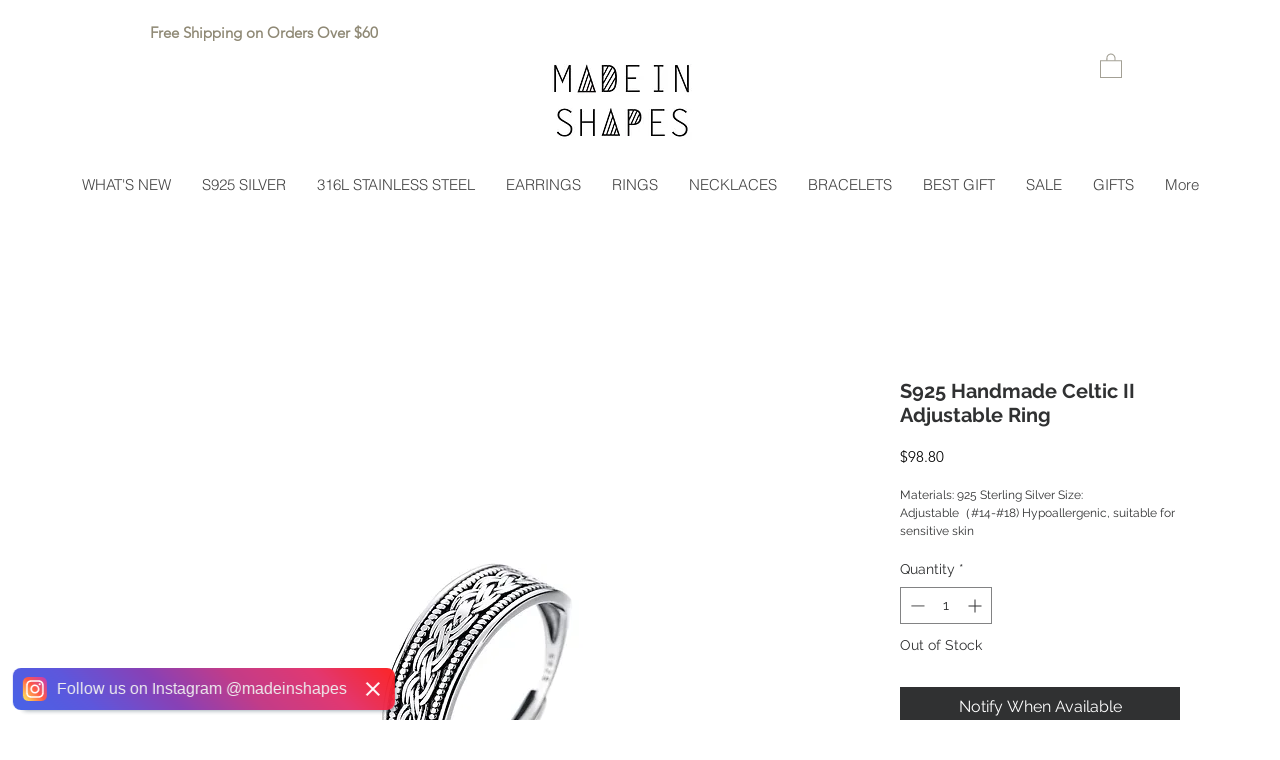

--- FILE ---
content_type: application/javascript
request_url: https://smartarget.online/apps/instagram_follow.bundle.js?ver=0.1915&source=wix_instagram_follow
body_size: 90425
content:
(()=>{var __webpack_modules__={6944:(e,t,n)=>{(t=n(3645)(!1)).push([e.id,".smt-app{display:block !important;position:relative}.smt-app .sm-fixed{z-index:100000 !important;position:fixed}.smt-app .sm-fixed-2{z-index:1100005 !important}.smt-app,.smt-app *{letter-spacing:normal;font-size:14px;line-height:normal;font-weight:normal;margin:0;box-sizing:border-box !important}.smt-app img{user-select:none}.smt-app .sm-shadow{box-shadow:0 0 3px rgba(60,72,88,0.15) !important}.smt-app div:empty{display:block}.smt-wrapper{background:none;padding:0;width:auto;height:auto}.hover-opacity{cursor:pointer;transition:opacity 200ms linear}.hover-opacity:hover{opacity:0.95 !important}.powered-link{font-size:13px !important;text-decoration:none !important;margin-top:5px;white-space:nowrap;align-items:center;display:flex;background-color:#f5f5f510;padding:3px 7px 3px 5px;border-radius:6px;gap:3px;color:#dddddd !important}.powered-link:hover{background-color:#f5f5f530;color:#cccccc}.powered-link img{width:20px !important;height:20px !important;transform:none !important}.sm-powered-block{display:flex;justify-content:center;padding:0 0 10px 0}.sm-powered-block .powered-link{margin-top:0 !important}.icon-wrapper+.powered-link{position:absolute;left:50%;transform:translateX(-50%)}.sm-close{padding:0;line-height:normal;position:absolute;color:#fff;top:12px;right:12px;width:20px;height:20px;font-size:22px;cursor:pointer;text-align:center;z-index:1;font-style:normal;outline:none;border:none;box-shadow:none}.material-icons{font-family:'Material Icons' !important}.sm-no-animation{animation:none !important}.sm-corner-rounded{border-radius:6px !important}.sm-no-paddings{padding:0 !important}.sm-row{display:flex;align-items:center}@keyframes sm-slide-show{0%{transform:translateZ(-1400px) translateY(20px);opacity:0}100%{transform:translateZ(0) translateY(0);opacity:1}}@keyframes sm-slide-hide{100%{transform:translateZ(-1400px) translateY(20px);opacity:0}0%{transform:translateZ(0) translateY(0);opacity:1}}@keyframes sm-slide-show-centered{0%{transform:translateZ(-1400px) translateY(10px) translateX(-50%);opacity:0}100%{transform:translateZ(0) translateY(0) translateX(-50%);opacity:1}}@keyframes sm-slide-hide-centered{100%{transform:translateZ(-1400px) translateY(20px) translateX(-50%);opacity:0}0%{transform:translateZ(0) translateY(0) translateX(-50%);opacity:1}}.smt-app-instagram_follow{font-family:sf-pro-display, Roboto, sans-serif}.smt-app-instagram_follow .sm-box{box-shadow:5px 5px 5px -5px rgba(34,60,80,0.6);width:380px;border-radius:8px;background:#fff;display:flex !important;flex-direction:column;max-height:calc(100% - 100px);transition:height 0.3s cubic-bezier(0.25, 0.46, 0.45, 0.94)}.smt-app-instagram_follow .sm-box.show.top-center,.smt-app-instagram_follow .sm-box.show.bottom-center,.smt-app-instagram_follow .sm-box.show.bottom,.smt-app-instagram_follow .sm-box.show.top{animation:sm-slide-show-centered 0.25s cubic-bezier(0.25, 0.46, 0.45, 0.94) both}.smt-app-instagram_follow .sm-box.show:not(.top-center):not(.bottom-center):not(.bottom):not(.top){animation:sm-slide-show 0.25s cubic-bezier(0.25, 0.46, 0.45, 0.94) both}.smt-app-instagram_follow .sm-box.closing.top-center,.smt-app-instagram_follow .sm-box.closing.bottom-center,.smt-app-instagram_follow .sm-box.closing.bottom,.smt-app-instagram_follow .sm-box.closing.top{animation:sm-slide-hide-centered 0.2s cubic-bezier(0.25, 0.46, 0.45, 0.94) both}.smt-app-instagram_follow .sm-box.closing:not(.top-center):not(.bottom-center):not(.bottom):not(.top){animation:sm-slide-hide 0.2s cubic-bezier(0.25, 0.46, 0.45, 0.94) both}.smt-app-instagram_follow .sm-box:not(.show):not(.closing){display:none !important}.smt-app-instagram_follow .sm-box.top-left,.smt-app-instagram_follow .sm-box.top-center,.smt-app-instagram_follow .sm-box.top,.smt-app-instagram_follow .sm-box.top-right{top:80px}.smt-app-instagram_follow .sm-box.top-left.button-circle_bubble,.smt-app-instagram_follow .sm-box.top-center.button-circle_bubble,.smt-app-instagram_follow .sm-box.top.button-circle_bubble,.smt-app-instagram_follow .sm-box.top-right.button-circle_bubble{top:100px}.smt-app-instagram_follow .sm-box.top-left.button-tab,.smt-app-instagram_follow .sm-box.top-center.button-tab,.smt-app-instagram_follow .sm-box.top.button-tab,.smt-app-instagram_follow .sm-box.top-right.button-tab{top:60px}.smt-app-instagram_follow .sm-box.bottom-left,.smt-app-instagram_follow .sm-box.bottom-center,.smt-app-instagram_follow .sm-box.bottom,.smt-app-instagram_follow .sm-box.bottom-right{bottom:80px}.smt-app-instagram_follow .sm-box.bottom-left.button-circle_bubble,.smt-app-instagram_follow .sm-box.bottom-center.button-circle_bubble,.smt-app-instagram_follow .sm-box.bottom.button-circle_bubble,.smt-app-instagram_follow .sm-box.bottom-right.button-circle_bubble{bottom:100px}.smt-app-instagram_follow .sm-box.bottom-left.button-tab,.smt-app-instagram_follow .sm-box.bottom-center.button-tab,.smt-app-instagram_follow .sm-box.bottom.button-tab,.smt-app-instagram_follow .sm-box.bottom-right.button-tab{bottom:60px}.smt-app-instagram_follow .sm-box.bottom-left,.smt-app-instagram_follow .sm-box.left,.smt-app-instagram_follow .sm-box.top-left{left:30px}.smt-app-instagram_follow .sm-box.bottom-right,.smt-app-instagram_follow .sm-box.right,.smt-app-instagram_follow .sm-box.top-right{right:30px}.smt-app-instagram_follow .sm-box.bottom-center,.smt-app-instagram_follow .sm-box.top-center{left:50%;right:initial;transform:translateX(-50%)}.smt-app-instagram_follow .sm-box::before{content:'';position:absolute;width:13px;height:13px;transform:rotate(45deg);background:#fff}.smt-app-instagram_follow .sm-box.top-left::before,.smt-app-instagram_follow .sm-box.top-right::before,.smt-app-instagram_follow .sm-box.top-center::before{top:-6px}.smt-app-instagram_follow .sm-box.bottom-left::before,.smt-app-instagram_follow .sm-box.bottom-right::before,.smt-app-instagram_follow .sm-box.bottom-center::before{bottom:-6px}.smt-app-instagram_follow .sm-box.button-circle_bubble.top-left::before,.smt-app-instagram_follow .sm-box.button-circle_bubble.bottom-left::before{left:20px}.smt-app-instagram_follow .sm-box.button-circle_bubble.top-right::before,.smt-app-instagram_follow .sm-box.button-circle_bubble.bottom-right::before{right:20px}.smt-app-instagram_follow .sm-box:not(.button-circle_bubble).top-left::before,.smt-app-instagram_follow .sm-box:not(.button-circle_bubble).bottom-left::before{left:10px}.smt-app-instagram_follow .sm-box:not(.button-circle_bubble).top-right::before,.smt-app-instagram_follow .sm-box:not(.button-circle_bubble).bottom-right::before{right:10px}.smt-app-instagram_follow .sm-box.bottom-center::before,.smt-app-instagram_follow .sm-box.top-center::before{left:50%;transform:rotate(45deg) translateX(-50%)}.smt-app-instagram_follow .sm-box.bottom-center::before{bottom:-8px}.smt-app-instagram_follow .sm-box.top-center::before{top:0}.smt-app-instagram_follow .sm-box .sm-box-header{color:#fff;padding:24px 36px;position:relative;border-top-left-radius:8px;border-top-right-radius:8px;box-sizing:border-box}.smt-app-instagram_follow .sm-box .sm-box-header a{color:#fff;text-decoration:underline !important}.smt-app-instagram_follow .sm-box .sm-box-header::before{border-top-left-radius:8px;border-top-right-radius:8px;content:'';position:absolute;top:0;bottom:0;left:0;right:0;background:linear-gradient(135deg, transparent 0%, rgba(0,0,0,0.2) 100%)}.smt-app-instagram_follow .sm-box .sm-box-header .sm-box-title,.smt-app-instagram_follow .sm-box .sm-box-header .sm-box-subtitle{position:relative;z-index:5;color:#fff}.smt-app-instagram_follow .sm-box .sm-box-header .sm-box-title{font-size:24px;line-height:1.2;margin-bottom:8px}.smt-app-instagram_follow .sm-box .sm-box-header .sm-box-subtitle{line-height:1.75;font-size:16px}.smt-app-instagram_follow .sm-box .sm-box-body{box-sizing:border-box;overflow-x:hidden;overflow-y:auto;background:#f5f5f5;padding-bottom:50px;position:relative;height:100%}.smt-app-instagram_follow .sm-box .sm-box-footer{position:relative;color:#303030;background-color:#fff;border-top:1px solid #e6e6e6;border-bottom-left-radius:8px;border-bottom-right-radius:8px;overflow:hidden;box-sizing:border-box;min-height:56px;display:flex;justify-content:center;flex-direction:column}.smt-app-instagram_follow .sm-box .sm-box-footer .sm-box-footer-info{padding:12px 36px;width:100%;font-size:12px;align-items:center;justify-content:center;text-align:center;box-sizing:border-box !important}.smt-app-instagram_follow .sm-box .sm-box-footer a{color:#000;text-decoration:none}.smt-app-instagram_follow.force-mobile .sm-box{max-width:95% !important;height:100%;width:100%}.smt-app-instagram_follow.force-mobile .sm-box.show{animation:sm-slide-show-centered 0.35s cubic-bezier(0.25, 0.46, 0.45, 0.94) both}.smt-app-instagram_follow.force-mobile .sm-box.closing{animation:sm-slide-hide-centered 0.3s cubic-bezier(0.25, 0.46, 0.45, 0.94) both}.smt-app-instagram_follow.force-mobile .sm-box::before{display:none}.smt-app-instagram_follow .scale-in-and-waves{animation:scale-in 0.5s cubic-bezier(0.25, 0.46, 0.45, 0.94) both}.smt-app-instagram_follow .scale-in{animation:scale-in 0.5s cubic-bezier(0.25, 0.46, 0.45, 0.94) both}@keyframes scale-in{0%{transform:scale(0.8);opacity:0}100%{transform:scale(1);opacity:1}}.smt-app-instagram_follow .scale-in-bottom{animation:scale-in-bottom 0.5s cubic-bezier(0.25, 0.46, 0.45, 0.94) both}@keyframes scale-in-bottom{0%{transform:scale(0.8) translateX(-50%);transform-origin:50% 100%;opacity:0}100%{transform:scale(1) translateX(-50%);transform-origin:50% 100%;opacity:1}}.smt-app-instagram_follow .sm-button{box-shadow:0 1px 6px 0 rgba(0,0,0,0.06),0 2px 32px 0 rgba(0,0,0,0.16);box-sizing:border-box;padding:0;display:block;transition:width 0.25s cubic-bezier(0.25, 0.46, 0.45, 0.94)}.smt-app-instagram_follow .sm-button.top-left,.smt-app-instagram_follow .sm-button.bottom-left,.smt-app-instagram_follow .sm-button.left{left:25px}.smt-app-instagram_follow .sm-button.top-right,.smt-app-instagram_follow .sm-button.bottom-right,.smt-app-instagram_follow .sm-button.right{right:25px}.smt-app-instagram_follow .sm-button.left,.smt-app-instagram_follow .sm-button.right{transform:translateY(-50%);top:50%}.smt-app-instagram_follow .sm-button.left .powered-link,.smt-app-instagram_follow .sm-button.right .powered-link{bottom:-25px}.smt-app-instagram_follow .sm-button.left .sm-red-dot,.smt-app-instagram_follow .sm-button.right .sm-red-dot{top:auto}.smt-app-instagram_follow .sm-button.top-left,.smt-app-instagram_follow .sm-button.top-right,.smt-app-instagram_follow .sm-button.top,.smt-app-instagram_follow .sm-button.top-center{top:25px}.smt-app-instagram_follow .sm-button.top-left .powered-link,.smt-app-instagram_follow .sm-button.top-right .powered-link,.smt-app-instagram_follow .sm-button.top .powered-link,.smt-app-instagram_follow .sm-button.top-center .powered-link{top:-25px}.smt-app-instagram_follow .sm-button.bottom-left,.smt-app-instagram_follow .sm-button.bottom-right,.smt-app-instagram_follow .sm-button.bottom,.smt-app-instagram_follow .sm-button.bottom-center{bottom:25px}.smt-app-instagram_follow .sm-button.bottom-left .powered-link,.smt-app-instagram_follow .sm-button.bottom-right .powered-link,.smt-app-instagram_follow .sm-button.bottom .powered-link,.smt-app-instagram_follow .sm-button.bottom-center .powered-link{bottom:-20px}.smt-app-instagram_follow .sm-button.top-center,.smt-app-instagram_follow .sm-button.bottom-center,.smt-app-instagram_follow .sm-button.top,.smt-app-instagram_follow .sm-button.bottom{left:50%;transform:translateX(-50%);right:initial}.smt-app-instagram_follow .sm-button a:not(.powered-link){text-decoration:none}.smt-app-instagram_follow .sm-button.pressed{justify-content:center;opacity:1 !important}.smt-app-instagram_follow .sm-button.pressed.sm-button-text{padding:6px !important}.smt-app-instagram_follow .sm-button.pressed.sm-button-tab{padding-left:6px !important;padding-right:6px !important}.smt-app-instagram_follow .sm-button.pressed img,.smt-app-instagram_follow .sm-button.pressed i{animation:sm-rotate-animation cubic-bezier(0.25, 0.46, 0.45, 0.94) 0.4s}.smt-app-instagram_follow .sm-button.pressed::before{z-index:2;content:'';position:absolute;top:0;bottom:0;left:0;right:0;background:linear-gradient(135deg, transparent 0%, rgba(0,0,0,0.4) 100%);cursor:pointer}.smt-app-instagram_follow .sm-button.pressed::before:not(.button-square_text){border-top-left-radius:6px;border-top-right-radius:6px}.smt-app-instagram_follow .sm-button.sm-button-text.sm-rounded.pressed::before{border-radius:40px}.smt-app-instagram_follow .sm-button.sm-button-text,.smt-app-instagram_follow .sm-button.sm-button-tab{display:flex;white-space:nowrap;color:#fff;user-select:none}.smt-app-instagram_follow .sm-button.sm-button-text:not(.sm-small),.smt-app-instagram_follow .sm-button.sm-button-tab:not(.sm-small){padding:6px 12px}.smt-app-instagram_follow .sm-button.sm-button-text:not(.sm-small)>span,.smt-app-instagram_follow .sm-button.sm-button-text:not(.sm-small)>a>span,.smt-app-instagram_follow .sm-button.sm-button-tab:not(.sm-small)>span,.smt-app-instagram_follow .sm-button.sm-button-tab:not(.sm-small)>a>span{overflow:hidden;font-size:16px;line-height:28px}.smt-app-instagram_follow .sm-button.sm-button-text:not(.sm-small) img:not(.powered-by-icon),.smt-app-instagram_follow .sm-button.sm-button-tab:not(.sm-small) img:not(.powered-by-icon){width:30px;height:30px}.smt-app-instagram_follow .sm-button.sm-button-text.sm-small,.smt-app-instagram_follow .sm-button.sm-button-tab.sm-small{padding:3px 6px;display:flex;align-items:center}.smt-app-instagram_follow .sm-button.sm-button-text.sm-small>span,.smt-app-instagram_follow .sm-button.sm-button-text.sm-small>a>span,.smt-app-instagram_follow .sm-button.sm-button-tab.sm-small>span,.smt-app-instagram_follow .sm-button.sm-button-tab.sm-small>a>span{font-size:13px;line-height:normal}.smt-app-instagram_follow .sm-button.sm-button-text.sm-small>a>span,.smt-app-instagram_follow .sm-button.sm-button-tab.sm-small>a>span{display:flex;align-items:center}.smt-app-instagram_follow .sm-button.sm-button-text.sm-small img:not(.powered-by-icon),.smt-app-instagram_follow .sm-button.sm-button-tab.sm-small img:not(.powered-by-icon){width:26px;height:26px}.smt-app-instagram_follow .sm-button.sm-button-text.sm-rounded,.smt-app-instagram_follow .sm-button.sm-button-tab.sm-rounded{border-radius:40px}.smt-app-instagram_follow .sm-button.sm-button-text a:not(.powered-link),.smt-app-instagram_follow .sm-button.sm-button-tab a:not(.powered-link){display:inherit;color:#fff !important}.smt-app-instagram_follow .sm-button.sm-button-tab{border-radius:10px}.smt-app-instagram_follow .sm-button.sm-button-tab.pressed::before{border-radius:10px}.smt-app-instagram_follow .sm-button.sm-button-tab.top-left,.smt-app-instagram_follow .sm-button.sm-button-tab.top-center,.smt-app-instagram_follow .sm-button.sm-button-tab.top-right{top:-5px;padding-top:12px !important}.smt-app-instagram_follow .sm-button.sm-button-tab.bottom-left,.smt-app-instagram_follow .sm-button.sm-button-tab.bottom-center,.smt-app-instagram_follow .sm-button.sm-button-tab.bottom-right{bottom:-5px;padding-bottom:12px !important}.smt-app-instagram_follow .sm-button.sm-button-tab.left{transform:translateY(-50%) translateX(-50%) rotate(-90deg);left:0;padding-top:58px}.smt-app-instagram_follow .sm-button.sm-button-tab.right{transform:translateY(-50%) translateX(50%) rotate(-90deg);right:0;padding-bottom:58px}.smt-app-instagram_follow .sm-button.sm-button-circle:not(.sm-small),.smt-app-instagram_follow .sm-button.sm-button-circle:not(.sm-small) a:not(.powered-link){height:60px;width:60px}.smt-app-instagram_follow .sm-button.sm-button-circle.sm-small,.smt-app-instagram_follow .sm-button.sm-button-circle.sm-small a:not(.powered-link){height:50px;width:50px}.smt-app-instagram_follow .sm-button.sm-button-circle,.smt-app-instagram_follow .sm-button.sm-button-circle a:not(.powered-link){justify-content:center;align-items:center;display:flex}.smt-app-instagram_follow .sm-button.sm-button-circle,.smt-app-instagram_follow .sm-button.sm-button-circle.pressed:before{border-radius:50%}.smt-app-instagram_follow .sm-button.sm-button-circle:not(.pressed) img:not(.emoji):not(.powered-by-icon){height:100% !important;width:100% !important;display:inline !important;min-height:auto !important}.smt-app-instagram_follow .sm-button .powered-link{display:flex;align-items:center;position:absolute !important;left:50%;text-decoration:none !important;transform:translateX(-50%) !important}.smt-app-instagram_follow .sm-button .sm-red-dot{position:absolute;right:2px;top:2px;background:red;width:10px;height:10px;border-radius:50%}.smt-app-instagram_follow .sm-shake img,.smt-app-instagram_follow .sm-shake i{animation:sm-shake-animation linear 1.5s infinite}@keyframes sm-shake-animation{0%{transform:rotate(0) scale(1) skew(0.017rad)}25%{transform:rotate(0) scale(1) skew(0.017rad)}35%{transform:rotate(-0.3rad) scale(1) skew(0.017rad)}45%{transform:rotate(0.3rad) scale(1) skew(0.017rad)}55%{transform:rotate(-0.3rad) scale(1) skew(0.017rad)}65%{transform:rotate(0.3rad) scale(1) skew(0.017rad)}75%{transform:rotate(0) scale(1) skew(0.017rad)}100%{transform:rotate(0) scale(1) skew(0.017rad)}}@keyframes sm-rotate-animation{0%{transform:rotate(0)}100%{transform:rotate(180deg)}}.smt-app-instagram_follow .message{color:black;font-size:16px;background:white;box-shadow:5px 5px 5px -5px rgba(34,60,80,0.6);border-radius:8px;max-width:calc(100% - 120px);min-width:50px;padding:8px 12px;white-space:normal;text-overflow:ellipsis;overflow:hidden;margin-top:8px !important;transition:opacity 300ms cubic-bezier(0.25, 0.46, 0.45, 0.94);text-align:center;border:1px solid #f5f5f5}.smt-app-instagram_follow .message.show.top-center,.smt-app-instagram_follow .message.show.bottom-center,.smt-app-instagram_follow .message.show.bottom,.smt-app-instagram_follow .message.show.top{animation:sm-slide-show-centered 0.25s cubic-bezier(0.25, 0.46, 0.45, 0.94) both}.smt-app-instagram_follow .message.show:not(.top-center):not(.bottom-center):not(.bottom):not(.top){animation:sm-slide-show 0.25s cubic-bezier(0.25, 0.46, 0.45, 0.94) both}.smt-app-instagram_follow .message.closing.top-center,.smt-app-instagram_follow .message.closing.bottom-center,.smt-app-instagram_follow .message.closing.bottom,.smt-app-instagram_follow .message.closing.top{animation:sm-slide-hide-centered 0.2s cubic-bezier(0.25, 0.46, 0.45, 0.94) both}.smt-app-instagram_follow .message.closing:not(.top-center):not(.bottom-center):not(.bottom):not(.top){animation:sm-slide-hide 0.2s cubic-bezier(0.25, 0.46, 0.45, 0.94) both}.smt-app-instagram_follow .message:not(.show):not(.closing){display:none !important}.smt-app-instagram_follow .message.top-left,.smt-app-instagram_follow .message.bottom-left{left:105px !important}.smt-app-instagram_follow .message.top-left,.smt-app-instagram_follow .message.top-right{top:30px}.smt-app-instagram_follow .message.top-right,.smt-app-instagram_follow .message.bottom-right{right:105px !important}.smt-app-instagram_follow .message.bottom-left,.smt-app-instagram_follow .message.bottom-right{bottom:40px}.smt-app-instagram_follow .message.bottom-left.sm-message-small,.smt-app-instagram_follow .message.bottom-right.sm-message-small{bottom:32px !important}.smt-app-instagram_follow .message.top,.smt-app-instagram_follow .message.top-center{top:85px}.smt-app-instagram_follow .message.bottom,.smt-app-instagram_follow .message.bottom-center{bottom:100px}.smt-app-instagram_follow .message.top-center,.smt-app-instagram_follow .message.bottom-center,.smt-app-instagram_follow .message.top,.smt-app-instagram_follow .message.bottom{left:50%;right:initial}.smt-app-instagram_follow .message.left,.smt-app-instagram_follow .message.right{top:calc(50% +  13px);bottom:initial;margin:0 !important}.smt-app-instagram_follow .message.left{left:110px}.smt-app-instagram_follow .message.right{right:110px}.smt-app-instagram_follow .sm-button img{border-radius:50%}.smt-app-instagram_follow.force-mobile .smt-wrapper:not(.sm-if-chat){width:calc(100% - 20px)}.smt-app-instagram_follow.force-mobile .smt-wrapper:not(.sm-if-chat) .instagram-teaser a,.smt-app-instagram_follow.force-mobile .smt-wrapper:not(.sm-if-chat) .instagram-teaser span{font-size:14px !important}.smt-app-instagram_follow .smt-wrapper:not(.sm-if-chat){animation-play-state:paused;animation-fill-mode:forwards;animation-duration:0.8s;animation-timing-function:cubic-bezier(0.25, 0.46, 0.45, 0.94)}.smt-app-instagram_follow .smt-wrapper:not(.sm-if-chat).sm-teaser-open,.smt-app-instagram_follow .smt-wrapper:not(.sm-if-chat).sm-teaser-close{animation-play-state:running}.smt-app-instagram_follow .smt-wrapper:not(.sm-if-chat).sm-teaser-close{animation-duration:0.4s}.smt-app-instagram_follow .smt-wrapper:not(.sm-if-chat).top-left,.smt-app-instagram_follow .smt-wrapper:not(.sm-if-chat).bottom-left{left:10px}.smt-app-instagram_follow .smt-wrapper:not(.sm-if-chat).top-right,.smt-app-instagram_follow .smt-wrapper:not(.sm-if-chat).bottom-right{right:10px}.smt-app-instagram_follow .smt-wrapper:not(.sm-if-chat).top-left,.smt-app-instagram_follow .smt-wrapper:not(.sm-if-chat).top-right,.smt-app-instagram_follow .smt-wrapper:not(.sm-if-chat).top,.smt-app-instagram_follow .smt-wrapper:not(.sm-if-chat).top-center{top:10px}.smt-app-instagram_follow .smt-wrapper:not(.sm-if-chat).bottom-left,.smt-app-instagram_follow .smt-wrapper:not(.sm-if-chat).bottom-right,.smt-app-instagram_follow .smt-wrapper:not(.sm-if-chat).bottom,.smt-app-instagram_follow .smt-wrapper:not(.sm-if-chat).bottom-center{bottom:10px}.smt-app-instagram_follow .smt-wrapper:not(.sm-if-chat).top-center,.smt-app-instagram_follow .smt-wrapper:not(.sm-if-chat).bottom-center,.smt-app-instagram_follow .smt-wrapper:not(.sm-if-chat).top,.smt-app-instagram_follow .smt-wrapper:not(.sm-if-chat).bottom{left:50%}.smt-app-instagram_follow .smt-wrapper:not(.sm-if-chat).top-left,.smt-app-instagram_follow .smt-wrapper:not(.sm-if-chat).bottom-left{animation-name:spring-left}.smt-app-instagram_follow .smt-wrapper:not(.sm-if-chat).top-left.sm-teaser-close,.smt-app-instagram_follow .smt-wrapper:not(.sm-if-chat).bottom-left.sm-teaser-close{animation-name:spring-left-reverse}.smt-app-instagram_follow .smt-wrapper:not(.sm-if-chat).top-center,.smt-app-instagram_follow .smt-wrapper:not(.sm-if-chat).top{animation-name:spring-top}.smt-app-instagram_follow .smt-wrapper:not(.sm-if-chat).top-center.sm-teaser-close,.smt-app-instagram_follow .smt-wrapper:not(.sm-if-chat).top.sm-teaser-close{animation-name:spring-top-reverse}.smt-app-instagram_follow .smt-wrapper:not(.sm-if-chat).bottom-center,.smt-app-instagram_follow .smt-wrapper:not(.sm-if-chat).bottom{animation-name:spring-bottom}.smt-app-instagram_follow .smt-wrapper:not(.sm-if-chat).bottom-center.sm-teaser-close,.smt-app-instagram_follow .smt-wrapper:not(.sm-if-chat).bottom.sm-teaser-close{animation-name:spring-bottom-reverse}.smt-app-instagram_follow .smt-wrapper:not(.sm-if-chat).top-right,.smt-app-instagram_follow .smt-wrapper:not(.sm-if-chat).bottom-right{animation-name:spring-right}.smt-app-instagram_follow .smt-wrapper:not(.sm-if-chat).top-right.sm-teaser-close,.smt-app-instagram_follow .smt-wrapper:not(.sm-if-chat).bottom-right.sm-teaser-close{animation-name:spring-right-reverse}.smt-app-instagram_follow .instagram-teaser{padding:7px 10px;border-radius:8px;box-shadow:5px 5px 5px -5px rgba(34,60,80,0.6)}.smt-app-instagram_follow .instagram-teaser .inst-icon{width:24px !important;height:24px !important}.smt-app-instagram_follow .instagram-teaser .close-icon{width:28px !important;height:28px !important}.smt-app-instagram_follow .instagram-teaser:active,.smt-app-instagram_follow .instagram-teaser:focus{transform:scale(0.95)}.smt-app-instagram_follow .instagram-teaser.instagram-colors{background:linear-gradient(45deg, #405de6, #5851db, #833ab4, #c13584, #e1306c, #fd1d1d) !important}.smt-app-instagram_follow .instagram-teaser.instagram-colors a,.smt-app-instagram_follow .instagram-teaser.instagram-colors span{color:#eee !important}.smt-app-instagram_follow .instagram-teaser,.smt-app-instagram_follow .instagram-teaser a{align-items:center;display:flex;text-decoration:none !important}.smt-app-instagram_follow .instagram-teaser.rtl{direction:rtl}.smt-app-instagram_follow .instagram-teaser a,.smt-app-instagram_follow .instagram-teaser span{font-size:16px;font-weight:normal !important}.smt-app-instagram_follow .instagram-teaser a{min-width:24px;direction:ltr;max-width:300px;text-overflow:ellipsis;overflow:hidden;white-space:nowrap;text-decoration:underline !important}.smt-app-instagram_follow .instagram-teaser .teaser-content{width:100%;display:flex;flex-wrap:wrap;padding:0 10px;word-break:break-word}@keyframes spring-left{0%{z-index:-1;opacity:0;transform:translateX(-200px)}30%{z-index:1;opacity:0.5;transform:translateX(40px)}100%{z-index:1;opacity:1;transform:translateX(0)}}@keyframes spring-left-reverse{100%{opacity:0;transform:translateX(-500px)}80%{opacity:0.5;transform:translateX(40px)}0%{opacity:1;transform:translateX(0)}}@keyframes spring-right{0%{opacity:0;transform:translateX(200px)}30%{opacity:0.5;transform:translateX(-40px)}100%{opacity:1;transform:translateX(0)}}@keyframes spring-right-reverse{100%{opacity:0;transform:translateX(500px)}80%{opacity:0.5;transform:translateX(-40px)}0%{opacity:1;transform:translateX(0)}}@keyframes spring-top{0%{opacity:0;transform:translateX(-50%) translateY(-200px)}30%{opacity:0.5;transform:translateX(-50%) translateY(40px)}100%{opacity:1;transform:translateX(-50%) translateY(0)}}@keyframes spring-top-reverse{100%{opacity:0;transform:translateX(-50%) translateY(-200px)}80%{opacity:0.5;transform:translateX(-50%) translateY(40px)}0%{opacity:1;transform:translateX(-50%) translateY(0)}}@keyframes spring-bottom{0%{opacity:0;transform:translateX(-50%) translateY(200px)}30%{opacity:0.5;transform:translateX(-50%) translateY(-40px)}100%{opacity:1;transform:translateX(-50%) translateY(0)}}@keyframes spring-bottom-reverse{100%{opacity:0;transform:translateX(-50%) translateY(200px)}80%{opacity:0.5;transform:translateX(-50%) translateY(-40px)}0%{opacity:1;transform:translateX(-50%) translateY(0)}}\n",""]),e.exports=t},5515:(e,t,n)=>{(t=n(3645)(!1)).push([e.id,".poll_body .message{position:static !important;background:none !important;box-shadow:none !important;opacity:1 !important;text-align:left !important;color:#cc2c06 !important;font-size:11px !important;white-space:normal !important;padding:0 !important}\n",""]),e.exports=t},5957:(e,t,n)=>{(t=n(3645)(!1)).push([e.id,".smt-app{display:block !important;position:relative}.smt-app .sm-fixed{z-index:100000 !important;position:fixed}.smt-app .sm-fixed-2{z-index:1100005 !important}.smt-app,.smt-app *{letter-spacing:normal;font-size:14px;line-height:normal;font-weight:normal;margin:0;box-sizing:border-box !important}.smt-app img{user-select:none}.smt-app .sm-shadow{box-shadow:0 0 3px rgba(60,72,88,0.15) !important}.smt-app div:empty{display:block}.smt-wrapper{background:none;padding:0;width:auto;height:auto}.hover-opacity{cursor:pointer;transition:opacity 200ms linear}.hover-opacity:hover{opacity:0.95 !important}.powered-link{font-size:13px !important;text-decoration:none !important;margin-top:5px;white-space:nowrap;align-items:center;display:flex;background-color:#f5f5f510;padding:3px 7px 3px 5px;border-radius:6px;gap:3px;color:#dddddd !important}.powered-link:hover{background-color:#f5f5f530;color:#cccccc}.powered-link img{width:20px !important;height:20px !important;transform:none !important}.sm-powered-block{display:flex;justify-content:center;padding:0 0 10px 0}.sm-powered-block .powered-link{margin-top:0 !important}.icon-wrapper+.powered-link{position:absolute;left:50%;transform:translateX(-50%)}.sm-close{padding:0;line-height:normal;position:absolute;color:#fff;top:12px;right:12px;width:20px;height:20px;font-size:22px;cursor:pointer;text-align:center;z-index:1;font-style:normal;outline:none;border:none;box-shadow:none}.material-icons{font-family:'Material Icons' !important}.sm-no-animation{animation:none !important}.sm-corner-rounded{border-radius:6px !important}.sm-no-paddings{padding:0 !important}.sm-row{display:flex;align-items:center}\n",""]),e.exports=t},3645:e=>{"use strict";e.exports=function(e){var t=[];return t.toString=function(){return this.map((function(t){var n=function(e,t){var n=e[1]||"",r=e[3];if(!r)return n;if(t&&"function"==typeof btoa){var o=(l=r,i=btoa(unescape(encodeURIComponent(JSON.stringify(l)))),s="sourceMappingURL=data:application/json;charset=utf-8;base64,".concat(i),"/*# ".concat(s," */")),a=r.sources.map((function(e){return"/*# sourceURL=".concat(r.sourceRoot||"").concat(e," */")}));return[n].concat(a).concat([o]).join("\n")}var l,i,s;return[n].join("\n")}(t,e);return t[2]?"@media ".concat(t[2]," {").concat(n,"}"):n})).join("")},t.i=function(e,n,r){"string"==typeof e&&(e=[[null,e,""]]);var o={};if(r)for(var a=0;a<this.length;a++){var l=this[a][0];null!=l&&(o[l]=!0)}for(var i=0;i<e.length;i++){var s=[].concat(e[i]);r&&o[s[0]]||(n&&(s[2]?s[2]="".concat(n," and ").concat(s[2]):s[2]=n),t.push(s))}},t}},3810:(module,exports,__webpack_require__)=>{var __WEBPACK_AMD_DEFINE_RESULT__;
/*
 * [js-sha1]{@link https://github.com/emn178/js-sha1}
 *
 * @version 0.6.0
 * @author Chen, Yi-Cyuan [emn178@gmail.com]
 * @copyright Chen, Yi-Cyuan 2014-2017
 * @license MIT
 */(function(){"use strict";var root="object"==typeof window?window:{},NODE_JS=!root.JS_SHA1_NO_NODE_JS&&"object"==typeof process&&process.versions&&process.versions.node;NODE_JS&&(root=__webpack_require__.g);var COMMON_JS=!root.JS_SHA1_NO_COMMON_JS&&module.exports,AMD=__webpack_require__.amdO,HEX_CHARS="0123456789abcdef".split(""),EXTRA=[-2147483648,8388608,32768,128],SHIFT=[24,16,8,0],OUTPUT_TYPES=["hex","array","digest","arrayBuffer"],blocks=[],createOutputMethod=function(e){return function(t){return new Sha1(!0).update(t)[e]()}},createMethod=function(){var e=createOutputMethod("hex");NODE_JS&&(e=nodeWrap(e)),e.create=function(){return new Sha1},e.update=function(t){return e.create().update(t)};for(var t=0;t<OUTPUT_TYPES.length;++t){var n=OUTPUT_TYPES[t];e[n]=createOutputMethod(n)}return e},nodeWrap=function(method){var crypto=eval("require('crypto')"),Buffer=eval("require('buffer').Buffer"),nodeMethod=function(e){if("string"==typeof e)return crypto.createHash("sha1").update(e,"utf8").digest("hex");if(e.constructor===ArrayBuffer)e=new Uint8Array(e);else if(void 0===e.length)return method(e);return crypto.createHash("sha1").update(new Buffer(e)).digest("hex")};return nodeMethod};function Sha1(e){e?(blocks[0]=blocks[16]=blocks[1]=blocks[2]=blocks[3]=blocks[4]=blocks[5]=blocks[6]=blocks[7]=blocks[8]=blocks[9]=blocks[10]=blocks[11]=blocks[12]=blocks[13]=blocks[14]=blocks[15]=0,this.blocks=blocks):this.blocks=[0,0,0,0,0,0,0,0,0,0,0,0,0,0,0,0,0],this.h0=1732584193,this.h1=4023233417,this.h2=2562383102,this.h3=271733878,this.h4=3285377520,this.block=this.start=this.bytes=this.hBytes=0,this.finalized=this.hashed=!1,this.first=!0}Sha1.prototype.update=function(e){if(!this.finalized){var t="string"!=typeof e;t&&e.constructor===root.ArrayBuffer&&(e=new Uint8Array(e));for(var n,r,o=0,a=e.length||0,l=this.blocks;o<a;){if(this.hashed&&(this.hashed=!1,l[0]=this.block,l[16]=l[1]=l[2]=l[3]=l[4]=l[5]=l[6]=l[7]=l[8]=l[9]=l[10]=l[11]=l[12]=l[13]=l[14]=l[15]=0),t)for(r=this.start;o<a&&r<64;++o)l[r>>2]|=e[o]<<SHIFT[3&r++];else for(r=this.start;o<a&&r<64;++o)(n=e.charCodeAt(o))<128?l[r>>2]|=n<<SHIFT[3&r++]:n<2048?(l[r>>2]|=(192|n>>6)<<SHIFT[3&r++],l[r>>2]|=(128|63&n)<<SHIFT[3&r++]):n<55296||n>=57344?(l[r>>2]|=(224|n>>12)<<SHIFT[3&r++],l[r>>2]|=(128|n>>6&63)<<SHIFT[3&r++],l[r>>2]|=(128|63&n)<<SHIFT[3&r++]):(n=65536+((1023&n)<<10|1023&e.charCodeAt(++o)),l[r>>2]|=(240|n>>18)<<SHIFT[3&r++],l[r>>2]|=(128|n>>12&63)<<SHIFT[3&r++],l[r>>2]|=(128|n>>6&63)<<SHIFT[3&r++],l[r>>2]|=(128|63&n)<<SHIFT[3&r++]);this.lastByteIndex=r,this.bytes+=r-this.start,r>=64?(this.block=l[16],this.start=r-64,this.hash(),this.hashed=!0):this.start=r}return this.bytes>4294967295&&(this.hBytes+=this.bytes/4294967296<<0,this.bytes=this.bytes%4294967296),this}},Sha1.prototype.finalize=function(){if(!this.finalized){this.finalized=!0;var e=this.blocks,t=this.lastByteIndex;e[16]=this.block,e[t>>2]|=EXTRA[3&t],this.block=e[16],t>=56&&(this.hashed||this.hash(),e[0]=this.block,e[16]=e[1]=e[2]=e[3]=e[4]=e[5]=e[6]=e[7]=e[8]=e[9]=e[10]=e[11]=e[12]=e[13]=e[14]=e[15]=0),e[14]=this.hBytes<<3|this.bytes>>>29,e[15]=this.bytes<<3,this.hash()}},Sha1.prototype.hash=function(){var e,t,n=this.h0,r=this.h1,o=this.h2,a=this.h3,l=this.h4,i=this.blocks;for(e=16;e<80;++e)t=i[e-3]^i[e-8]^i[e-14]^i[e-16],i[e]=t<<1|t>>>31;for(e=0;e<20;e+=5)n=(t=(r=(t=(o=(t=(a=(t=(l=(t=n<<5|n>>>27)+(r&o|~r&a)+l+1518500249+i[e]<<0)<<5|l>>>27)+(n&(r=r<<30|r>>>2)|~n&o)+a+1518500249+i[e+1]<<0)<<5|a>>>27)+(l&(n=n<<30|n>>>2)|~l&r)+o+1518500249+i[e+2]<<0)<<5|o>>>27)+(a&(l=l<<30|l>>>2)|~a&n)+r+1518500249+i[e+3]<<0)<<5|r>>>27)+(o&(a=a<<30|a>>>2)|~o&l)+n+1518500249+i[e+4]<<0,o=o<<30|o>>>2;for(;e<40;e+=5)n=(t=(r=(t=(o=(t=(a=(t=(l=(t=n<<5|n>>>27)+(r^o^a)+l+1859775393+i[e]<<0)<<5|l>>>27)+(n^(r=r<<30|r>>>2)^o)+a+1859775393+i[e+1]<<0)<<5|a>>>27)+(l^(n=n<<30|n>>>2)^r)+o+1859775393+i[e+2]<<0)<<5|o>>>27)+(a^(l=l<<30|l>>>2)^n)+r+1859775393+i[e+3]<<0)<<5|r>>>27)+(o^(a=a<<30|a>>>2)^l)+n+1859775393+i[e+4]<<0,o=o<<30|o>>>2;for(;e<60;e+=5)n=(t=(r=(t=(o=(t=(a=(t=(l=(t=n<<5|n>>>27)+(r&o|r&a|o&a)+l-1894007588+i[e]<<0)<<5|l>>>27)+(n&(r=r<<30|r>>>2)|n&o|r&o)+a-1894007588+i[e+1]<<0)<<5|a>>>27)+(l&(n=n<<30|n>>>2)|l&r|n&r)+o-1894007588+i[e+2]<<0)<<5|o>>>27)+(a&(l=l<<30|l>>>2)|a&n|l&n)+r-1894007588+i[e+3]<<0)<<5|r>>>27)+(o&(a=a<<30|a>>>2)|o&l|a&l)+n-1894007588+i[e+4]<<0,o=o<<30|o>>>2;for(;e<80;e+=5)n=(t=(r=(t=(o=(t=(a=(t=(l=(t=n<<5|n>>>27)+(r^o^a)+l-899497514+i[e]<<0)<<5|l>>>27)+(n^(r=r<<30|r>>>2)^o)+a-899497514+i[e+1]<<0)<<5|a>>>27)+(l^(n=n<<30|n>>>2)^r)+o-899497514+i[e+2]<<0)<<5|o>>>27)+(a^(l=l<<30|l>>>2)^n)+r-899497514+i[e+3]<<0)<<5|r>>>27)+(o^(a=a<<30|a>>>2)^l)+n-899497514+i[e+4]<<0,o=o<<30|o>>>2;this.h0=this.h0+n<<0,this.h1=this.h1+r<<0,this.h2=this.h2+o<<0,this.h3=this.h3+a<<0,this.h4=this.h4+l<<0},Sha1.prototype.hex=function(){this.finalize();var e=this.h0,t=this.h1,n=this.h2,r=this.h3,o=this.h4;return HEX_CHARS[e>>28&15]+HEX_CHARS[e>>24&15]+HEX_CHARS[e>>20&15]+HEX_CHARS[e>>16&15]+HEX_CHARS[e>>12&15]+HEX_CHARS[e>>8&15]+HEX_CHARS[e>>4&15]+HEX_CHARS[15&e]+HEX_CHARS[t>>28&15]+HEX_CHARS[t>>24&15]+HEX_CHARS[t>>20&15]+HEX_CHARS[t>>16&15]+HEX_CHARS[t>>12&15]+HEX_CHARS[t>>8&15]+HEX_CHARS[t>>4&15]+HEX_CHARS[15&t]+HEX_CHARS[n>>28&15]+HEX_CHARS[n>>24&15]+HEX_CHARS[n>>20&15]+HEX_CHARS[n>>16&15]+HEX_CHARS[n>>12&15]+HEX_CHARS[n>>8&15]+HEX_CHARS[n>>4&15]+HEX_CHARS[15&n]+HEX_CHARS[r>>28&15]+HEX_CHARS[r>>24&15]+HEX_CHARS[r>>20&15]+HEX_CHARS[r>>16&15]+HEX_CHARS[r>>12&15]+HEX_CHARS[r>>8&15]+HEX_CHARS[r>>4&15]+HEX_CHARS[15&r]+HEX_CHARS[o>>28&15]+HEX_CHARS[o>>24&15]+HEX_CHARS[o>>20&15]+HEX_CHARS[o>>16&15]+HEX_CHARS[o>>12&15]+HEX_CHARS[o>>8&15]+HEX_CHARS[o>>4&15]+HEX_CHARS[15&o]},Sha1.prototype.toString=Sha1.prototype.hex,Sha1.prototype.digest=function(){this.finalize();var e=this.h0,t=this.h1,n=this.h2,r=this.h3,o=this.h4;return[e>>24&255,e>>16&255,e>>8&255,255&e,t>>24&255,t>>16&255,t>>8&255,255&t,n>>24&255,n>>16&255,n>>8&255,255&n,r>>24&255,r>>16&255,r>>8&255,255&r,o>>24&255,o>>16&255,o>>8&255,255&o]},Sha1.prototype.array=Sha1.prototype.digest,Sha1.prototype.arrayBuffer=function(){this.finalize();var e=new ArrayBuffer(20),t=new DataView(e);return t.setUint32(0,this.h0),t.setUint32(4,this.h1),t.setUint32(8,this.h2),t.setUint32(12,this.h3),t.setUint32(16,this.h4),e};var exports=createMethod();COMMON_JS?module.exports=exports:(root.sha1=exports,AMD&&(__WEBPACK_AMD_DEFINE_RESULT__=function(){return exports}.call(exports,__webpack_require__,exports,module),void 0===__WEBPACK_AMD_DEFINE_RESULT__||(module.exports=__WEBPACK_AMD_DEFINE_RESULT__)))})()},7418:e=>{"use strict";
/*
object-assign
(c) Sindre Sorhus
@license MIT
*/var t=Object.getOwnPropertySymbols,n=Object.prototype.hasOwnProperty,r=Object.prototype.propertyIsEnumerable;function o(e){if(null==e)throw new TypeError("Object.assign cannot be called with null or undefined");return Object(e)}e.exports=function(){try{if(!Object.assign)return!1;var e=new String("abc");if(e[5]="de","5"===Object.getOwnPropertyNames(e)[0])return!1;for(var t={},n=0;n<10;n++)t["_"+String.fromCharCode(n)]=n;if("0123456789"!==Object.getOwnPropertyNames(t).map((function(e){return t[e]})).join(""))return!1;var r={};return"abcdefghijklmnopqrst".split("").forEach((function(e){r[e]=e})),"abcdefghijklmnopqrst"===Object.keys(Object.assign({},r)).join("")}catch(e){return!1}}()?Object.assign:function(e,a){for(var l,i,s=o(e),u=1;u<arguments.length;u++){for(var c in l=Object(arguments[u]))n.call(l,c)&&(s[c]=l[c]);if(t){i=t(l);for(var f=0;f<i.length;f++)r.call(l,i[f])&&(s[i[f]]=l[i[f]])}}return s}},2703:(e,t,n)=>{"use strict";var r=n(414);function o(){}function a(){}a.resetWarningCache=o,e.exports=function(){function e(e,t,n,o,a,l){if(l!==r){var i=new Error("Calling PropTypes validators directly is not supported by the `prop-types` package. Use PropTypes.checkPropTypes() to call them. Read more at http://fb.me/use-check-prop-types");throw i.name="Invariant Violation",i}}function t(){return e}e.isRequired=e;var n={array:e,bigint:e,bool:e,func:e,number:e,object:e,string:e,symbol:e,any:e,arrayOf:t,element:e,elementType:e,instanceOf:t,node:e,objectOf:t,oneOf:t,oneOfType:t,shape:t,exact:t,checkPropTypes:a,resetWarningCache:o};return n.PropTypes=n,n}},5697:(e,t,n)=>{e.exports=n(2703)()},414:e=>{"use strict";e.exports="SECRET_DO_NOT_PASS_THIS_OR_YOU_WILL_BE_FIRED"},4448:(e,t,n)=>{"use strict";
/** @license React v17.0.2
 * react-dom.production.min.js
 *
 * Copyright (c) Facebook, Inc. and its affiliates.
 *
 * This source code is licensed under the MIT license found in the
 * LICENSE file in the root directory of this source tree.
 */var r=n(7294),o=n(7418),a=n(3840);function l(e){for(var t="https://reactjs.org/docs/error-decoder.html?invariant="+e,n=1;n<arguments.length;n++)t+="&args[]="+encodeURIComponent(arguments[n]);return"Minified React error #"+e+"; visit "+t+" for the full message or use the non-minified dev environment for full errors and additional helpful warnings."}if(!r)throw Error(l(227));var i=new Set,s={};function u(e,t){c(e,t),c(e+"Capture",t)}function c(e,t){for(s[e]=t,e=0;e<t.length;e++)i.add(t[e])}var f=!("undefined"==typeof window||void 0===window.document||void 0===window.document.createElement),p=/^[:A-Z_a-z\u00C0-\u00D6\u00D8-\u00F6\u00F8-\u02FF\u0370-\u037D\u037F-\u1FFF\u200C-\u200D\u2070-\u218F\u2C00-\u2FEF\u3001-\uD7FF\uF900-\uFDCF\uFDF0-\uFFFD][:A-Z_a-z\u00C0-\u00D6\u00D8-\u00F6\u00F8-\u02FF\u0370-\u037D\u037F-\u1FFF\u200C-\u200D\u2070-\u218F\u2C00-\u2FEF\u3001-\uD7FF\uF900-\uFDCF\uFDF0-\uFFFD\-.0-9\u00B7\u0300-\u036F\u203F-\u2040]*$/,d=Object.prototype.hasOwnProperty,m={},g={};function h(e,t,n,r,o,a,l){this.acceptsBooleans=2===t||3===t||4===t,this.attributeName=r,this.attributeNamespace=o,this.mustUseProperty=n,this.propertyName=e,this.type=t,this.sanitizeURL=a,this.removeEmptyString=l}var b={};"children dangerouslySetInnerHTML defaultValue defaultChecked innerHTML suppressContentEditableWarning suppressHydrationWarning style".split(" ").forEach((function(e){b[e]=new h(e,0,!1,e,null,!1,!1)})),[["acceptCharset","accept-charset"],["className","class"],["htmlFor","for"],["httpEquiv","http-equiv"]].forEach((function(e){var t=e[0];b[t]=new h(t,1,!1,e[1],null,!1,!1)})),["contentEditable","draggable","spellCheck","value"].forEach((function(e){b[e]=new h(e,2,!1,e.toLowerCase(),null,!1,!1)})),["autoReverse","externalResourcesRequired","focusable","preserveAlpha"].forEach((function(e){b[e]=new h(e,2,!1,e,null,!1,!1)})),"allowFullScreen async autoFocus autoPlay controls default defer disabled disablePictureInPicture disableRemotePlayback formNoValidate hidden loop noModule noValidate open playsInline readOnly required reversed scoped seamless itemScope".split(" ").forEach((function(e){b[e]=new h(e,3,!1,e.toLowerCase(),null,!1,!1)})),["checked","multiple","muted","selected"].forEach((function(e){b[e]=new h(e,3,!0,e,null,!1,!1)})),["capture","download"].forEach((function(e){b[e]=new h(e,4,!1,e,null,!1,!1)})),["cols","rows","size","span"].forEach((function(e){b[e]=new h(e,6,!1,e,null,!1,!1)})),["rowSpan","start"].forEach((function(e){b[e]=new h(e,5,!1,e.toLowerCase(),null,!1,!1)}));var w=/[\-:]([a-z])/g;function y(e){return e[1].toUpperCase()}function v(e,t,n,r){var o=b.hasOwnProperty(t)?b[t]:null;(null!==o?0===o.type:!r&&(2<t.length&&("o"===t[0]||"O"===t[0])&&("n"===t[1]||"N"===t[1])))||(function(e,t,n,r){if(null==t||function(e,t,n,r){if(null!==n&&0===n.type)return!1;switch(typeof t){case"function":case"symbol":return!0;case"boolean":return!r&&(null!==n?!n.acceptsBooleans:"data-"!==(e=e.toLowerCase().slice(0,5))&&"aria-"!==e);default:return!1}}(e,t,n,r))return!0;if(r)return!1;if(null!==n)switch(n.type){case 3:return!t;case 4:return!1===t;case 5:return isNaN(t);case 6:return isNaN(t)||1>t}return!1}(t,n,o,r)&&(n=null),r||null===o?function(e){return!!d.call(g,e)||!d.call(m,e)&&(p.test(e)?g[e]=!0:(m[e]=!0,!1))}(t)&&(null===n?e.removeAttribute(t):e.setAttribute(t,""+n)):o.mustUseProperty?e[o.propertyName]=null===n?3!==o.type&&"":n:(t=o.attributeName,r=o.attributeNamespace,null===n?e.removeAttribute(t):(n=3===(o=o.type)||4===o&&!0===n?"":""+n,r?e.setAttributeNS(r,t,n):e.setAttribute(t,n))))}"accent-height alignment-baseline arabic-form baseline-shift cap-height clip-path clip-rule color-interpolation color-interpolation-filters color-profile color-rendering dominant-baseline enable-background fill-opacity fill-rule flood-color flood-opacity font-family font-size font-size-adjust font-stretch font-style font-variant font-weight glyph-name glyph-orientation-horizontal glyph-orientation-vertical horiz-adv-x horiz-origin-x image-rendering letter-spacing lighting-color marker-end marker-mid marker-start overline-position overline-thickness paint-order panose-1 pointer-events rendering-intent shape-rendering stop-color stop-opacity strikethrough-position strikethrough-thickness stroke-dasharray stroke-dashoffset stroke-linecap stroke-linejoin stroke-miterlimit stroke-opacity stroke-width text-anchor text-decoration text-rendering underline-position underline-thickness unicode-bidi unicode-range units-per-em v-alphabetic v-hanging v-ideographic v-mathematical vector-effect vert-adv-y vert-origin-x vert-origin-y word-spacing writing-mode xmlns:xlink x-height".split(" ").forEach((function(e){var t=e.replace(w,y);b[t]=new h(t,1,!1,e,null,!1,!1)})),"xlink:actuate xlink:arcrole xlink:role xlink:show xlink:title xlink:type".split(" ").forEach((function(e){var t=e.replace(w,y);b[t]=new h(t,1,!1,e,"http://www.w3.org/1999/xlink",!1,!1)})),["xml:base","xml:lang","xml:space"].forEach((function(e){var t=e.replace(w,y);b[t]=new h(t,1,!1,e,"http://www.w3.org/XML/1998/namespace",!1,!1)})),["tabIndex","crossOrigin"].forEach((function(e){b[e]=new h(e,1,!1,e.toLowerCase(),null,!1,!1)})),b.xlinkHref=new h("xlinkHref",1,!1,"xlink:href","http://www.w3.org/1999/xlink",!0,!1),["src","href","action","formAction"].forEach((function(e){b[e]=new h(e,1,!1,e.toLowerCase(),null,!0,!0)}));var x=r.__SECRET_INTERNALS_DO_NOT_USE_OR_YOU_WILL_BE_FIRED,k=60103,E=60106,_=60107,S=60108,A=60114,C=60109,O=60110,P=60112,z=60113,T=60120,L=60115,N=60116,R=60121,I=60128,D=60129,H=60130,M=60131;if("function"==typeof Symbol&&Symbol.for){var B=Symbol.for;k=B("react.element"),E=B("react.portal"),_=B("react.fragment"),S=B("react.strict_mode"),A=B("react.profiler"),C=B("react.provider"),O=B("react.context"),P=B("react.forward_ref"),z=B("react.suspense"),T=B("react.suspense_list"),L=B("react.memo"),N=B("react.lazy"),R=B("react.block"),B("react.scope"),I=B("react.opaque.id"),D=B("react.debug_trace_mode"),H=B("react.offscreen"),M=B("react.legacy_hidden")}var U,j="function"==typeof Symbol&&Symbol.iterator;function F(e){return null===e||"object"!=typeof e?null:"function"==typeof(e=j&&e[j]||e["@@iterator"])?e:null}function X(e){if(void 0===U)try{throw Error()}catch(e){var t=e.stack.trim().match(/\n( *(at )?)/);U=t&&t[1]||""}return"\n"+U+e}var W=!1;function V(e,t){if(!e||W)return"";W=!0;var n=Error.prepareStackTrace;Error.prepareStackTrace=void 0;try{if(t)if(t=function(){throw Error()},Object.defineProperty(t.prototype,"props",{set:function(){throw Error()}}),"object"==typeof Reflect&&Reflect.construct){try{Reflect.construct(t,[])}catch(e){var r=e}Reflect.construct(e,[],t)}else{try{t.call()}catch(e){r=e}e.call(t.prototype)}else{try{throw Error()}catch(e){r=e}e()}}catch(e){if(e&&r&&"string"==typeof e.stack){for(var o=e.stack.split("\n"),a=r.stack.split("\n"),l=o.length-1,i=a.length-1;1<=l&&0<=i&&o[l]!==a[i];)i--;for(;1<=l&&0<=i;l--,i--)if(o[l]!==a[i]){if(1!==l||1!==i)do{if(l--,0>--i||o[l]!==a[i])return"\n"+o[l].replace(" at new "," at ")}while(1<=l&&0<=i);break}}}finally{W=!1,Error.prepareStackTrace=n}return(e=e?e.displayName||e.name:"")?X(e):""}function Q(e){switch(e.tag){case 5:return X(e.type);case 16:return X("Lazy");case 13:return X("Suspense");case 19:return X("SuspenseList");case 0:case 2:case 15:return e=V(e.type,!1);case 11:return e=V(e.type.render,!1);case 22:return e=V(e.type._render,!1);case 1:return e=V(e.type,!0);default:return""}}function Y(e){if(null==e)return null;if("function"==typeof e)return e.displayName||e.name||null;if("string"==typeof e)return e;switch(e){case _:return"Fragment";case E:return"Portal";case A:return"Profiler";case S:return"StrictMode";case z:return"Suspense";case T:return"SuspenseList"}if("object"==typeof e)switch(e.$$typeof){case O:return(e.displayName||"Context")+".Consumer";case C:return(e._context.displayName||"Context")+".Provider";case P:var t=e.render;return t=t.displayName||t.name||"",e.displayName||(""!==t?"ForwardRef("+t+")":"ForwardRef");case L:return Y(e.type);case R:return Y(e._render);case N:t=e._payload,e=e._init;try{return Y(e(t))}catch(e){}}return null}function q(e){switch(typeof e){case"boolean":case"number":case"object":case"string":case"undefined":return e;default:return""}}function Z(e){var t=e.type;return(e=e.nodeName)&&"input"===e.toLowerCase()&&("checkbox"===t||"radio"===t)}function K(e){e._valueTracker||(e._valueTracker=function(e){var t=Z(e)?"checked":"value",n=Object.getOwnPropertyDescriptor(e.constructor.prototype,t),r=""+e[t];if(!e.hasOwnProperty(t)&&void 0!==n&&"function"==typeof n.get&&"function"==typeof n.set){var o=n.get,a=n.set;return Object.defineProperty(e,t,{configurable:!0,get:function(){return o.call(this)},set:function(e){r=""+e,a.call(this,e)}}),Object.defineProperty(e,t,{enumerable:n.enumerable}),{getValue:function(){return r},setValue:function(e){r=""+e},stopTracking:function(){e._valueTracker=null,delete e[t]}}}}(e))}function G(e){if(!e)return!1;var t=e._valueTracker;if(!t)return!0;var n=t.getValue(),r="";return e&&(r=Z(e)?e.checked?"true":"false":e.value),(e=r)!==n&&(t.setValue(e),!0)}function J(e){if(void 0===(e=e||("undefined"!=typeof document?document:void 0)))return null;try{return e.activeElement||e.body}catch(t){return e.body}}function $(e,t){var n=t.checked;return o({},t,{defaultChecked:void 0,defaultValue:void 0,value:void 0,checked:null!=n?n:e._wrapperState.initialChecked})}function ee(e,t){var n=null==t.defaultValue?"":t.defaultValue,r=null!=t.checked?t.checked:t.defaultChecked;n=q(null!=t.value?t.value:n),e._wrapperState={initialChecked:r,initialValue:n,controlled:"checkbox"===t.type||"radio"===t.type?null!=t.checked:null!=t.value}}function te(e,t){null!=(t=t.checked)&&v(e,"checked",t,!1)}function ne(e,t){te(e,t);var n=q(t.value),r=t.type;if(null!=n)"number"===r?(0===n&&""===e.value||e.value!=n)&&(e.value=""+n):e.value!==""+n&&(e.value=""+n);else if("submit"===r||"reset"===r)return void e.removeAttribute("value");t.hasOwnProperty("value")?oe(e,t.type,n):t.hasOwnProperty("defaultValue")&&oe(e,t.type,q(t.defaultValue)),null==t.checked&&null!=t.defaultChecked&&(e.defaultChecked=!!t.defaultChecked)}function re(e,t,n){if(t.hasOwnProperty("value")||t.hasOwnProperty("defaultValue")){var r=t.type;if(!("submit"!==r&&"reset"!==r||void 0!==t.value&&null!==t.value))return;t=""+e._wrapperState.initialValue,n||t===e.value||(e.value=t),e.defaultValue=t}""!==(n=e.name)&&(e.name=""),e.defaultChecked=!!e._wrapperState.initialChecked,""!==n&&(e.name=n)}function oe(e,t,n){"number"===t&&J(e.ownerDocument)===e||(null==n?e.defaultValue=""+e._wrapperState.initialValue:e.defaultValue!==""+n&&(e.defaultValue=""+n))}function ae(e,t){return e=o({children:void 0},t),(t=function(e){var t="";return r.Children.forEach(e,(function(e){null!=e&&(t+=e)})),t}(t.children))&&(e.children=t),e}function le(e,t,n,r){if(e=e.options,t){t={};for(var o=0;o<n.length;o++)t["$"+n[o]]=!0;for(n=0;n<e.length;n++)o=t.hasOwnProperty("$"+e[n].value),e[n].selected!==o&&(e[n].selected=o),o&&r&&(e[n].defaultSelected=!0)}else{for(n=""+q(n),t=null,o=0;o<e.length;o++){if(e[o].value===n)return e[o].selected=!0,void(r&&(e[o].defaultSelected=!0));null!==t||e[o].disabled||(t=e[o])}null!==t&&(t.selected=!0)}}function ie(e,t){if(null!=t.dangerouslySetInnerHTML)throw Error(l(91));return o({},t,{value:void 0,defaultValue:void 0,children:""+e._wrapperState.initialValue})}function se(e,t){var n=t.value;if(null==n){if(n=t.children,t=t.defaultValue,null!=n){if(null!=t)throw Error(l(92));if(Array.isArray(n)){if(!(1>=n.length))throw Error(l(93));n=n[0]}t=n}null==t&&(t=""),n=t}e._wrapperState={initialValue:q(n)}}function ue(e,t){var n=q(t.value),r=q(t.defaultValue);null!=n&&((n=""+n)!==e.value&&(e.value=n),null==t.defaultValue&&e.defaultValue!==n&&(e.defaultValue=n)),null!=r&&(e.defaultValue=""+r)}function ce(e){var t=e.textContent;t===e._wrapperState.initialValue&&""!==t&&null!==t&&(e.value=t)}var fe="http://www.w3.org/1999/xhtml",pe="http://www.w3.org/2000/svg";function de(e){switch(e){case"svg":return"http://www.w3.org/2000/svg";case"math":return"http://www.w3.org/1998/Math/MathML";default:return"http://www.w3.org/1999/xhtml"}}function me(e,t){return null==e||"http://www.w3.org/1999/xhtml"===e?de(t):"http://www.w3.org/2000/svg"===e&&"foreignObject"===t?"http://www.w3.org/1999/xhtml":e}var ge,he,be=(he=function(e,t){if(e.namespaceURI!==pe||"innerHTML"in e)e.innerHTML=t;else{for((ge=ge||document.createElement("div")).innerHTML="<svg>"+t.valueOf().toString()+"</svg>",t=ge.firstChild;e.firstChild;)e.removeChild(e.firstChild);for(;t.firstChild;)e.appendChild(t.firstChild)}},"undefined"!=typeof MSApp&&MSApp.execUnsafeLocalFunction?function(e,t,n,r){MSApp.execUnsafeLocalFunction((function(){return he(e,t)}))}:he);function we(e,t){if(t){var n=e.firstChild;if(n&&n===e.lastChild&&3===n.nodeType)return void(n.nodeValue=t)}e.textContent=t}var ye={animationIterationCount:!0,borderImageOutset:!0,borderImageSlice:!0,borderImageWidth:!0,boxFlex:!0,boxFlexGroup:!0,boxOrdinalGroup:!0,columnCount:!0,columns:!0,flex:!0,flexGrow:!0,flexPositive:!0,flexShrink:!0,flexNegative:!0,flexOrder:!0,gridArea:!0,gridRow:!0,gridRowEnd:!0,gridRowSpan:!0,gridRowStart:!0,gridColumn:!0,gridColumnEnd:!0,gridColumnSpan:!0,gridColumnStart:!0,fontWeight:!0,lineClamp:!0,lineHeight:!0,opacity:!0,order:!0,orphans:!0,tabSize:!0,widows:!0,zIndex:!0,zoom:!0,fillOpacity:!0,floodOpacity:!0,stopOpacity:!0,strokeDasharray:!0,strokeDashoffset:!0,strokeMiterlimit:!0,strokeOpacity:!0,strokeWidth:!0},ve=["Webkit","ms","Moz","O"];function xe(e,t,n){return null==t||"boolean"==typeof t||""===t?"":n||"number"!=typeof t||0===t||ye.hasOwnProperty(e)&&ye[e]?(""+t).trim():t+"px"}function ke(e,t){for(var n in e=e.style,t)if(t.hasOwnProperty(n)){var r=0===n.indexOf("--"),o=xe(n,t[n],r);"float"===n&&(n="cssFloat"),r?e.setProperty(n,o):e[n]=o}}Object.keys(ye).forEach((function(e){ve.forEach((function(t){t=t+e.charAt(0).toUpperCase()+e.substring(1),ye[t]=ye[e]}))}));var Ee=o({menuitem:!0},{area:!0,base:!0,br:!0,col:!0,embed:!0,hr:!0,img:!0,input:!0,keygen:!0,link:!0,meta:!0,param:!0,source:!0,track:!0,wbr:!0});function _e(e,t){if(t){if(Ee[e]&&(null!=t.children||null!=t.dangerouslySetInnerHTML))throw Error(l(137,e));if(null!=t.dangerouslySetInnerHTML){if(null!=t.children)throw Error(l(60));if("object"!=typeof t.dangerouslySetInnerHTML||!("__html"in t.dangerouslySetInnerHTML))throw Error(l(61))}if(null!=t.style&&"object"!=typeof t.style)throw Error(l(62))}}function Se(e,t){if(-1===e.indexOf("-"))return"string"==typeof t.is;switch(e){case"annotation-xml":case"color-profile":case"font-face":case"font-face-src":case"font-face-uri":case"font-face-format":case"font-face-name":case"missing-glyph":return!1;default:return!0}}function Ae(e){return(e=e.target||e.srcElement||window).correspondingUseElement&&(e=e.correspondingUseElement),3===e.nodeType?e.parentNode:e}var Ce=null,Oe=null,Pe=null;function ze(e){if(e=eo(e)){if("function"!=typeof Ce)throw Error(l(280));var t=e.stateNode;t&&(t=no(t),Ce(e.stateNode,e.type,t))}}function Te(e){Oe?Pe?Pe.push(e):Pe=[e]:Oe=e}function Le(){if(Oe){var e=Oe,t=Pe;if(Pe=Oe=null,ze(e),t)for(e=0;e<t.length;e++)ze(t[e])}}function Ne(e,t){return e(t)}function Re(e,t,n,r,o){return e(t,n,r,o)}function Ie(){}var De=Ne,He=!1,Me=!1;function Be(){null===Oe&&null===Pe||(Ie(),Le())}function Ue(e,t){var n=e.stateNode;if(null===n)return null;var r=no(n);if(null===r)return null;n=r[t];e:switch(t){case"onClick":case"onClickCapture":case"onDoubleClick":case"onDoubleClickCapture":case"onMouseDown":case"onMouseDownCapture":case"onMouseMove":case"onMouseMoveCapture":case"onMouseUp":case"onMouseUpCapture":case"onMouseEnter":(r=!r.disabled)||(r=!("button"===(e=e.type)||"input"===e||"select"===e||"textarea"===e)),e=!r;break e;default:e=!1}if(e)return null;if(n&&"function"!=typeof n)throw Error(l(231,t,typeof n));return n}var je=!1;if(f)try{var Fe={};Object.defineProperty(Fe,"passive",{get:function(){je=!0}}),window.addEventListener("test",Fe,Fe),window.removeEventListener("test",Fe,Fe)}catch(he){je=!1}function Xe(e,t,n,r,o,a,l,i,s){var u=Array.prototype.slice.call(arguments,3);try{t.apply(n,u)}catch(e){this.onError(e)}}var We=!1,Ve=null,Qe=!1,Ye=null,qe={onError:function(e){We=!0,Ve=e}};function Ze(e,t,n,r,o,a,l,i,s){We=!1,Ve=null,Xe.apply(qe,arguments)}function Ke(e){var t=e,n=e;if(e.alternate)for(;t.return;)t=t.return;else{e=t;do{0!=(1026&(t=e).flags)&&(n=t.return),e=t.return}while(e)}return 3===t.tag?n:null}function Ge(e){if(13===e.tag){var t=e.memoizedState;if(null===t&&(null!==(e=e.alternate)&&(t=e.memoizedState)),null!==t)return t.dehydrated}return null}function Je(e){if(Ke(e)!==e)throw Error(l(188))}function $e(e){if(!(e=function(e){var t=e.alternate;if(!t){if(null===(t=Ke(e)))throw Error(l(188));return t!==e?null:e}for(var n=e,r=t;;){var o=n.return;if(null===o)break;var a=o.alternate;if(null===a){if(null!==(r=o.return)){n=r;continue}break}if(o.child===a.child){for(a=o.child;a;){if(a===n)return Je(o),e;if(a===r)return Je(o),t;a=a.sibling}throw Error(l(188))}if(n.return!==r.return)n=o,r=a;else{for(var i=!1,s=o.child;s;){if(s===n){i=!0,n=o,r=a;break}if(s===r){i=!0,r=o,n=a;break}s=s.sibling}if(!i){for(s=a.child;s;){if(s===n){i=!0,n=a,r=o;break}if(s===r){i=!0,r=a,n=o;break}s=s.sibling}if(!i)throw Error(l(189))}}if(n.alternate!==r)throw Error(l(190))}if(3!==n.tag)throw Error(l(188));return n.stateNode.current===n?e:t}(e)))return null;for(var t=e;;){if(5===t.tag||6===t.tag)return t;if(t.child)t.child.return=t,t=t.child;else{if(t===e)break;for(;!t.sibling;){if(!t.return||t.return===e)return null;t=t.return}t.sibling.return=t.return,t=t.sibling}}return null}function et(e,t){for(var n=e.alternate;null!==t;){if(t===e||t===n)return!0;t=t.return}return!1}var tt,nt,rt,ot,at=!1,lt=[],it=null,st=null,ut=null,ct=new Map,ft=new Map,pt=[],dt="mousedown mouseup touchcancel touchend touchstart auxclick dblclick pointercancel pointerdown pointerup dragend dragstart drop compositionend compositionstart keydown keypress keyup input textInput copy cut paste click change contextmenu reset submit".split(" ");function mt(e,t,n,r,o){return{blockedOn:e,domEventName:t,eventSystemFlags:16|n,nativeEvent:o,targetContainers:[r]}}function gt(e,t){switch(e){case"focusin":case"focusout":it=null;break;case"dragenter":case"dragleave":st=null;break;case"mouseover":case"mouseout":ut=null;break;case"pointerover":case"pointerout":ct.delete(t.pointerId);break;case"gotpointercapture":case"lostpointercapture":ft.delete(t.pointerId)}}function ht(e,t,n,r,o,a){return null===e||e.nativeEvent!==a?(e=mt(t,n,r,o,a),null!==t&&(null!==(t=eo(t))&&nt(t)),e):(e.eventSystemFlags|=r,t=e.targetContainers,null!==o&&-1===t.indexOf(o)&&t.push(o),e)}function bt(e){var t=$r(e.target);if(null!==t){var n=Ke(t);if(null!==n)if(13===(t=n.tag)){if(null!==(t=Ge(n)))return e.blockedOn=t,void ot(e.lanePriority,(function(){a.unstable_runWithPriority(e.priority,(function(){rt(n)}))}))}else if(3===t&&n.stateNode.hydrate)return void(e.blockedOn=3===n.tag?n.stateNode.containerInfo:null)}e.blockedOn=null}function wt(e){if(null!==e.blockedOn)return!1;for(var t=e.targetContainers;0<t.length;){var n=$t(e.domEventName,e.eventSystemFlags,t[0],e.nativeEvent);if(null!==n)return null!==(t=eo(n))&&nt(t),e.blockedOn=n,!1;t.shift()}return!0}function yt(e,t,n){wt(e)&&n.delete(t)}function vt(){for(at=!1;0<lt.length;){var e=lt[0];if(null!==e.blockedOn){null!==(e=eo(e.blockedOn))&&tt(e);break}for(var t=e.targetContainers;0<t.length;){var n=$t(e.domEventName,e.eventSystemFlags,t[0],e.nativeEvent);if(null!==n){e.blockedOn=n;break}t.shift()}null===e.blockedOn&&lt.shift()}null!==it&&wt(it)&&(it=null),null!==st&&wt(st)&&(st=null),null!==ut&&wt(ut)&&(ut=null),ct.forEach(yt),ft.forEach(yt)}function xt(e,t){e.blockedOn===t&&(e.blockedOn=null,at||(at=!0,a.unstable_scheduleCallback(a.unstable_NormalPriority,vt)))}function kt(e){function t(t){return xt(t,e)}if(0<lt.length){xt(lt[0],e);for(var n=1;n<lt.length;n++){var r=lt[n];r.blockedOn===e&&(r.blockedOn=null)}}for(null!==it&&xt(it,e),null!==st&&xt(st,e),null!==ut&&xt(ut,e),ct.forEach(t),ft.forEach(t),n=0;n<pt.length;n++)(r=pt[n]).blockedOn===e&&(r.blockedOn=null);for(;0<pt.length&&null===(n=pt[0]).blockedOn;)bt(n),null===n.blockedOn&&pt.shift()}function Et(e,t){var n={};return n[e.toLowerCase()]=t.toLowerCase(),n["Webkit"+e]="webkit"+t,n["Moz"+e]="moz"+t,n}var _t={animationend:Et("Animation","AnimationEnd"),animationiteration:Et("Animation","AnimationIteration"),animationstart:Et("Animation","AnimationStart"),transitionend:Et("Transition","TransitionEnd")},St={},At={};function Ct(e){if(St[e])return St[e];if(!_t[e])return e;var t,n=_t[e];for(t in n)if(n.hasOwnProperty(t)&&t in At)return St[e]=n[t];return e}f&&(At=document.createElement("div").style,"AnimationEvent"in window||(delete _t.animationend.animation,delete _t.animationiteration.animation,delete _t.animationstart.animation),"TransitionEvent"in window||delete _t.transitionend.transition);var Ot=Ct("animationend"),Pt=Ct("animationiteration"),zt=Ct("animationstart"),Tt=Ct("transitionend"),Lt=new Map,Nt=new Map,Rt=["abort","abort",Ot,"animationEnd",Pt,"animationIteration",zt,"animationStart","canplay","canPlay","canplaythrough","canPlayThrough","durationchange","durationChange","emptied","emptied","encrypted","encrypted","ended","ended","error","error","gotpointercapture","gotPointerCapture","load","load","loadeddata","loadedData","loadedmetadata","loadedMetadata","loadstart","loadStart","lostpointercapture","lostPointerCapture","playing","playing","progress","progress","seeking","seeking","stalled","stalled","suspend","suspend","timeupdate","timeUpdate",Tt,"transitionEnd","waiting","waiting"];function It(e,t){for(var n=0;n<e.length;n+=2){var r=e[n],o=e[n+1];o="on"+(o[0].toUpperCase()+o.slice(1)),Nt.set(r,t),Lt.set(r,o),u(o,[r])}}(0,a.unstable_now)();var Dt=8;function Ht(e){if(0!=(1&e))return Dt=15,1;if(0!=(2&e))return Dt=14,2;if(0!=(4&e))return Dt=13,4;var t=24&e;return 0!==t?(Dt=12,t):0!=(32&e)?(Dt=11,32):0!==(t=192&e)?(Dt=10,t):0!=(256&e)?(Dt=9,256):0!==(t=3584&e)?(Dt=8,t):0!=(4096&e)?(Dt=7,4096):0!==(t=4186112&e)?(Dt=6,t):0!==(t=62914560&e)?(Dt=5,t):67108864&e?(Dt=4,67108864):0!=(134217728&e)?(Dt=3,134217728):0!==(t=805306368&e)?(Dt=2,t):0!=(1073741824&e)?(Dt=1,1073741824):(Dt=8,e)}function Mt(e,t){var n=e.pendingLanes;if(0===n)return Dt=0;var r=0,o=0,a=e.expiredLanes,l=e.suspendedLanes,i=e.pingedLanes;if(0!==a)r=a,o=Dt=15;else if(0!==(a=134217727&n)){var s=a&~l;0!==s?(r=Ht(s),o=Dt):0!==(i&=a)&&(r=Ht(i),o=Dt)}else 0!==(a=n&~l)?(r=Ht(a),o=Dt):0!==i&&(r=Ht(i),o=Dt);if(0===r)return 0;if(r=n&((0>(r=31-Wt(r))?0:1<<r)<<1)-1,0!==t&&t!==r&&0==(t&l)){if(Ht(t),o<=Dt)return t;Dt=o}if(0!==(t=e.entangledLanes))for(e=e.entanglements,t&=r;0<t;)o=1<<(n=31-Wt(t)),r|=e[n],t&=~o;return r}function Bt(e){return 0!==(e=-1073741825&e.pendingLanes)?e:1073741824&e?1073741824:0}function Ut(e,t){switch(e){case 15:return 1;case 14:return 2;case 12:return 0===(e=jt(24&~t))?Ut(10,t):e;case 10:return 0===(e=jt(192&~t))?Ut(8,t):e;case 8:return 0===(e=jt(3584&~t))&&(0===(e=jt(4186112&~t))&&(e=512)),e;case 2:return 0===(t=jt(805306368&~t))&&(t=268435456),t}throw Error(l(358,e))}function jt(e){return e&-e}function Ft(e){for(var t=[],n=0;31>n;n++)t.push(e);return t}function Xt(e,t,n){e.pendingLanes|=t;var r=t-1;e.suspendedLanes&=r,e.pingedLanes&=r,(e=e.eventTimes)[t=31-Wt(t)]=n}var Wt=Math.clz32?Math.clz32:function(e){return 0===e?32:31-(Vt(e)/Qt|0)|0},Vt=Math.log,Qt=Math.LN2;var Yt=a.unstable_UserBlockingPriority,qt=a.unstable_runWithPriority,Zt=!0;function Kt(e,t,n,r){He||Ie();var o=Jt,a=He;He=!0;try{Re(o,e,t,n,r)}finally{(He=a)||Be()}}function Gt(e,t,n,r){qt(Yt,Jt.bind(null,e,t,n,r))}function Jt(e,t,n,r){var o;if(Zt)if((o=0==(4&t))&&0<lt.length&&-1<dt.indexOf(e))e=mt(null,e,t,n,r),lt.push(e);else{var a=$t(e,t,n,r);if(null===a)o&&gt(e,r);else{if(o){if(-1<dt.indexOf(e))return e=mt(a,e,t,n,r),void lt.push(e);if(function(e,t,n,r,o){switch(t){case"focusin":return it=ht(it,e,t,n,r,o),!0;case"dragenter":return st=ht(st,e,t,n,r,o),!0;case"mouseover":return ut=ht(ut,e,t,n,r,o),!0;case"pointerover":var a=o.pointerId;return ct.set(a,ht(ct.get(a)||null,e,t,n,r,o)),!0;case"gotpointercapture":return a=o.pointerId,ft.set(a,ht(ft.get(a)||null,e,t,n,r,o)),!0}return!1}(a,e,t,n,r))return;gt(e,r)}Lr(e,t,r,null,n)}}}function $t(e,t,n,r){var o=Ae(r);if(null!==(o=$r(o))){var a=Ke(o);if(null===a)o=null;else{var l=a.tag;if(13===l){if(null!==(o=Ge(a)))return o;o=null}else if(3===l){if(a.stateNode.hydrate)return 3===a.tag?a.stateNode.containerInfo:null;o=null}else a!==o&&(o=null)}}return Lr(e,t,r,o,n),null}var en=null,tn=null,nn=null;function rn(){if(nn)return nn;var e,t,n=tn,r=n.length,o="value"in en?en.value:en.textContent,a=o.length;for(e=0;e<r&&n[e]===o[e];e++);var l=r-e;for(t=1;t<=l&&n[r-t]===o[a-t];t++);return nn=o.slice(e,1<t?1-t:void 0)}function on(e){var t=e.keyCode;return"charCode"in e?0===(e=e.charCode)&&13===t&&(e=13):e=t,10===e&&(e=13),32<=e||13===e?e:0}function an(){return!0}function ln(){return!1}function sn(e){function t(t,n,r,o,a){for(var l in this._reactName=t,this._targetInst=r,this.type=n,this.nativeEvent=o,this.target=a,this.currentTarget=null,e)e.hasOwnProperty(l)&&(t=e[l],this[l]=t?t(o):o[l]);return this.isDefaultPrevented=(null!=o.defaultPrevented?o.defaultPrevented:!1===o.returnValue)?an:ln,this.isPropagationStopped=ln,this}return o(t.prototype,{preventDefault:function(){this.defaultPrevented=!0;var e=this.nativeEvent;e&&(e.preventDefault?e.preventDefault():"unknown"!=typeof e.returnValue&&(e.returnValue=!1),this.isDefaultPrevented=an)},stopPropagation:function(){var e=this.nativeEvent;e&&(e.stopPropagation?e.stopPropagation():"unknown"!=typeof e.cancelBubble&&(e.cancelBubble=!0),this.isPropagationStopped=an)},persist:function(){},isPersistent:an}),t}var un,cn,fn,pn={eventPhase:0,bubbles:0,cancelable:0,timeStamp:function(e){return e.timeStamp||Date.now()},defaultPrevented:0,isTrusted:0},dn=sn(pn),mn=o({},pn,{view:0,detail:0}),gn=sn(mn),hn=o({},mn,{screenX:0,screenY:0,clientX:0,clientY:0,pageX:0,pageY:0,ctrlKey:0,shiftKey:0,altKey:0,metaKey:0,getModifierState:Cn,button:0,buttons:0,relatedTarget:function(e){return void 0===e.relatedTarget?e.fromElement===e.srcElement?e.toElement:e.fromElement:e.relatedTarget},movementX:function(e){return"movementX"in e?e.movementX:(e!==fn&&(fn&&"mousemove"===e.type?(un=e.screenX-fn.screenX,cn=e.screenY-fn.screenY):cn=un=0,fn=e),un)},movementY:function(e){return"movementY"in e?e.movementY:cn}}),bn=sn(hn),wn=sn(o({},hn,{dataTransfer:0})),yn=sn(o({},mn,{relatedTarget:0})),vn=sn(o({},pn,{animationName:0,elapsedTime:0,pseudoElement:0})),xn=sn(o({},pn,{clipboardData:function(e){return"clipboardData"in e?e.clipboardData:window.clipboardData}})),kn=sn(o({},pn,{data:0})),En={Esc:"Escape",Spacebar:" ",Left:"ArrowLeft",Up:"ArrowUp",Right:"ArrowRight",Down:"ArrowDown",Del:"Delete",Win:"OS",Menu:"ContextMenu",Apps:"ContextMenu",Scroll:"ScrollLock",MozPrintableKey:"Unidentified"},_n={8:"Backspace",9:"Tab",12:"Clear",13:"Enter",16:"Shift",17:"Control",18:"Alt",19:"Pause",20:"CapsLock",27:"Escape",32:" ",33:"PageUp",34:"PageDown",35:"End",36:"Home",37:"ArrowLeft",38:"ArrowUp",39:"ArrowRight",40:"ArrowDown",45:"Insert",46:"Delete",112:"F1",113:"F2",114:"F3",115:"F4",116:"F5",117:"F6",118:"F7",119:"F8",120:"F9",121:"F10",122:"F11",123:"F12",144:"NumLock",145:"ScrollLock",224:"Meta"},Sn={Alt:"altKey",Control:"ctrlKey",Meta:"metaKey",Shift:"shiftKey"};function An(e){var t=this.nativeEvent;return t.getModifierState?t.getModifierState(e):!!(e=Sn[e])&&!!t[e]}function Cn(){return An}var On=sn(o({},mn,{key:function(e){if(e.key){var t=En[e.key]||e.key;if("Unidentified"!==t)return t}return"keypress"===e.type?13===(e=on(e))?"Enter":String.fromCharCode(e):"keydown"===e.type||"keyup"===e.type?_n[e.keyCode]||"Unidentified":""},code:0,location:0,ctrlKey:0,shiftKey:0,altKey:0,metaKey:0,repeat:0,locale:0,getModifierState:Cn,charCode:function(e){return"keypress"===e.type?on(e):0},keyCode:function(e){return"keydown"===e.type||"keyup"===e.type?e.keyCode:0},which:function(e){return"keypress"===e.type?on(e):"keydown"===e.type||"keyup"===e.type?e.keyCode:0}})),Pn=sn(o({},hn,{pointerId:0,width:0,height:0,pressure:0,tangentialPressure:0,tiltX:0,tiltY:0,twist:0,pointerType:0,isPrimary:0})),zn=sn(o({},mn,{touches:0,targetTouches:0,changedTouches:0,altKey:0,metaKey:0,ctrlKey:0,shiftKey:0,getModifierState:Cn})),Tn=sn(o({},pn,{propertyName:0,elapsedTime:0,pseudoElement:0})),Ln=sn(o({},hn,{deltaX:function(e){return"deltaX"in e?e.deltaX:"wheelDeltaX"in e?-e.wheelDeltaX:0},deltaY:function(e){return"deltaY"in e?e.deltaY:"wheelDeltaY"in e?-e.wheelDeltaY:"wheelDelta"in e?-e.wheelDelta:0},deltaZ:0,deltaMode:0})),Nn=[9,13,27,32],Rn=f&&"CompositionEvent"in window,In=null;f&&"documentMode"in document&&(In=document.documentMode);var Dn=f&&"TextEvent"in window&&!In,Hn=f&&(!Rn||In&&8<In&&11>=In),Mn=String.fromCharCode(32),Bn=!1;function Un(e,t){switch(e){case"keyup":return-1!==Nn.indexOf(t.keyCode);case"keydown":return 229!==t.keyCode;case"keypress":case"mousedown":case"focusout":return!0;default:return!1}}function jn(e){return"object"==typeof(e=e.detail)&&"data"in e?e.data:null}var Fn=!1;var Xn={color:!0,date:!0,datetime:!0,"datetime-local":!0,email:!0,month:!0,number:!0,password:!0,range:!0,search:!0,tel:!0,text:!0,time:!0,url:!0,week:!0};function Wn(e){var t=e&&e.nodeName&&e.nodeName.toLowerCase();return"input"===t?!!Xn[e.type]:"textarea"===t}function Vn(e,t,n,r){Te(r),0<(t=Rr(t,"onChange")).length&&(n=new dn("onChange","change",null,n,r),e.push({event:n,listeners:t}))}var Qn=null,Yn=null;function qn(e){Ar(e,0)}function Zn(e){if(G(to(e)))return e}function Kn(e,t){if("change"===e)return t}var Gn=!1;if(f){var Jn;if(f){var $n="oninput"in document;if(!$n){var er=document.createElement("div");er.setAttribute("oninput","return;"),$n="function"==typeof er.oninput}Jn=$n}else Jn=!1;Gn=Jn&&(!document.documentMode||9<document.documentMode)}function tr(){Qn&&(Qn.detachEvent("onpropertychange",nr),Yn=Qn=null)}function nr(e){if("value"===e.propertyName&&Zn(Yn)){var t=[];if(Vn(t,Yn,e,Ae(e)),e=qn,He)e(t);else{He=!0;try{Ne(e,t)}finally{He=!1,Be()}}}}function rr(e,t,n){"focusin"===e?(tr(),Yn=n,(Qn=t).attachEvent("onpropertychange",nr)):"focusout"===e&&tr()}function or(e){if("selectionchange"===e||"keyup"===e||"keydown"===e)return Zn(Yn)}function ar(e,t){if("click"===e)return Zn(t)}function lr(e,t){if("input"===e||"change"===e)return Zn(t)}var ir="function"==typeof Object.is?Object.is:function(e,t){return e===t&&(0!==e||1/e==1/t)||e!=e&&t!=t},sr=Object.prototype.hasOwnProperty;function ur(e,t){if(ir(e,t))return!0;if("object"!=typeof e||null===e||"object"!=typeof t||null===t)return!1;var n=Object.keys(e),r=Object.keys(t);if(n.length!==r.length)return!1;for(r=0;r<n.length;r++)if(!sr.call(t,n[r])||!ir(e[n[r]],t[n[r]]))return!1;return!0}function cr(e){for(;e&&e.firstChild;)e=e.firstChild;return e}function fr(e,t){var n,r=cr(e);for(e=0;r;){if(3===r.nodeType){if(n=e+r.textContent.length,e<=t&&n>=t)return{node:r,offset:t-e};e=n}e:{for(;r;){if(r.nextSibling){r=r.nextSibling;break e}r=r.parentNode}r=void 0}r=cr(r)}}function pr(e,t){return!(!e||!t)&&(e===t||(!e||3!==e.nodeType)&&(t&&3===t.nodeType?pr(e,t.parentNode):"contains"in e?e.contains(t):!!e.compareDocumentPosition&&!!(16&e.compareDocumentPosition(t))))}function dr(){for(var e=window,t=J();t instanceof e.HTMLIFrameElement;){try{var n="string"==typeof t.contentWindow.location.href}catch(e){n=!1}if(!n)break;t=J((e=t.contentWindow).document)}return t}function mr(e){var t=e&&e.nodeName&&e.nodeName.toLowerCase();return t&&("input"===t&&("text"===e.type||"search"===e.type||"tel"===e.type||"url"===e.type||"password"===e.type)||"textarea"===t||"true"===e.contentEditable)}var gr=f&&"documentMode"in document&&11>=document.documentMode,hr=null,br=null,wr=null,yr=!1;function vr(e,t,n){var r=n.window===n?n.document:9===n.nodeType?n:n.ownerDocument;yr||null==hr||hr!==J(r)||("selectionStart"in(r=hr)&&mr(r)?r={start:r.selectionStart,end:r.selectionEnd}:r={anchorNode:(r=(r.ownerDocument&&r.ownerDocument.defaultView||window).getSelection()).anchorNode,anchorOffset:r.anchorOffset,focusNode:r.focusNode,focusOffset:r.focusOffset},wr&&ur(wr,r)||(wr=r,0<(r=Rr(br,"onSelect")).length&&(t=new dn("onSelect","select",null,t,n),e.push({event:t,listeners:r}),t.target=hr)))}It("cancel cancel click click close close contextmenu contextMenu copy copy cut cut auxclick auxClick dblclick doubleClick dragend dragEnd dragstart dragStart drop drop focusin focus focusout blur input input invalid invalid keydown keyDown keypress keyPress keyup keyUp mousedown mouseDown mouseup mouseUp paste paste pause pause play play pointercancel pointerCancel pointerdown pointerDown pointerup pointerUp ratechange rateChange reset reset seeked seeked submit submit touchcancel touchCancel touchend touchEnd touchstart touchStart volumechange volumeChange".split(" "),0),It("drag drag dragenter dragEnter dragexit dragExit dragleave dragLeave dragover dragOver mousemove mouseMove mouseout mouseOut mouseover mouseOver pointermove pointerMove pointerout pointerOut pointerover pointerOver scroll scroll toggle toggle touchmove touchMove wheel wheel".split(" "),1),It(Rt,2);for(var xr="change selectionchange textInput compositionstart compositionend compositionupdate".split(" "),kr=0;kr<xr.length;kr++)Nt.set(xr[kr],0);c("onMouseEnter",["mouseout","mouseover"]),c("onMouseLeave",["mouseout","mouseover"]),c("onPointerEnter",["pointerout","pointerover"]),c("onPointerLeave",["pointerout","pointerover"]),u("onChange","change click focusin focusout input keydown keyup selectionchange".split(" ")),u("onSelect","focusout contextmenu dragend focusin keydown keyup mousedown mouseup selectionchange".split(" ")),u("onBeforeInput",["compositionend","keypress","textInput","paste"]),u("onCompositionEnd","compositionend focusout keydown keypress keyup mousedown".split(" ")),u("onCompositionStart","compositionstart focusout keydown keypress keyup mousedown".split(" ")),u("onCompositionUpdate","compositionupdate focusout keydown keypress keyup mousedown".split(" "));var Er="abort canplay canplaythrough durationchange emptied encrypted ended error loadeddata loadedmetadata loadstart pause play playing progress ratechange seeked seeking stalled suspend timeupdate volumechange waiting".split(" "),_r=new Set("cancel close invalid load scroll toggle".split(" ").concat(Er));function Sr(e,t,n){var r=e.type||"unknown-event";e.currentTarget=n,function(e,t,n,r,o,a,i,s,u){if(Ze.apply(this,arguments),We){if(!We)throw Error(l(198));var c=Ve;We=!1,Ve=null,Qe||(Qe=!0,Ye=c)}}(r,t,void 0,e),e.currentTarget=null}function Ar(e,t){t=0!=(4&t);for(var n=0;n<e.length;n++){var r=e[n],o=r.event;r=r.listeners;e:{var a=void 0;if(t)for(var l=r.length-1;0<=l;l--){var i=r[l],s=i.instance,u=i.currentTarget;if(i=i.listener,s!==a&&o.isPropagationStopped())break e;Sr(o,i,u),a=s}else for(l=0;l<r.length;l++){if(s=(i=r[l]).instance,u=i.currentTarget,i=i.listener,s!==a&&o.isPropagationStopped())break e;Sr(o,i,u),a=s}}}if(Qe)throw e=Ye,Qe=!1,Ye=null,e}function Cr(e,t){var n=ro(t),r=e+"__bubble";n.has(r)||(Tr(t,e,2,!1),n.add(r))}var Or="_reactListening"+Math.random().toString(36).slice(2);function Pr(e){e[Or]||(e[Or]=!0,i.forEach((function(t){_r.has(t)||zr(t,!1,e,null),zr(t,!0,e,null)})))}function zr(e,t,n,r){var o=4<arguments.length&&void 0!==arguments[4]?arguments[4]:0,a=n;if("selectionchange"===e&&9!==n.nodeType&&(a=n.ownerDocument),null!==r&&!t&&_r.has(e)){if("scroll"!==e)return;o|=2,a=r}var l=ro(a),i=e+"__"+(t?"capture":"bubble");l.has(i)||(t&&(o|=4),Tr(a,e,o,t),l.add(i))}function Tr(e,t,n,r){var o=Nt.get(t);switch(void 0===o?2:o){case 0:o=Kt;break;case 1:o=Gt;break;default:o=Jt}n=o.bind(null,t,n,e),o=void 0,!je||"touchstart"!==t&&"touchmove"!==t&&"wheel"!==t||(o=!0),r?void 0!==o?e.addEventListener(t,n,{capture:!0,passive:o}):e.addEventListener(t,n,!0):void 0!==o?e.addEventListener(t,n,{passive:o}):e.addEventListener(t,n,!1)}function Lr(e,t,n,r,o){var a=r;if(0==(1&t)&&0==(2&t)&&null!==r)e:for(;;){if(null===r)return;var l=r.tag;if(3===l||4===l){var i=r.stateNode.containerInfo;if(i===o||8===i.nodeType&&i.parentNode===o)break;if(4===l)for(l=r.return;null!==l;){var s=l.tag;if((3===s||4===s)&&((s=l.stateNode.containerInfo)===o||8===s.nodeType&&s.parentNode===o))return;l=l.return}for(;null!==i;){if(null===(l=$r(i)))return;if(5===(s=l.tag)||6===s){r=a=l;continue e}i=i.parentNode}}r=r.return}!function(e,t,n){if(Me)return e(t,n);Me=!0;try{De(e,t,n)}finally{Me=!1,Be()}}((function(){var r=a,o=Ae(n),l=[];e:{var i=Lt.get(e);if(void 0!==i){var s=dn,u=e;switch(e){case"keypress":if(0===on(n))break e;case"keydown":case"keyup":s=On;break;case"focusin":u="focus",s=yn;break;case"focusout":u="blur",s=yn;break;case"beforeblur":case"afterblur":s=yn;break;case"click":if(2===n.button)break e;case"auxclick":case"dblclick":case"mousedown":case"mousemove":case"mouseup":case"mouseout":case"mouseover":case"contextmenu":s=bn;break;case"drag":case"dragend":case"dragenter":case"dragexit":case"dragleave":case"dragover":case"dragstart":case"drop":s=wn;break;case"touchcancel":case"touchend":case"touchmove":case"touchstart":s=zn;break;case Ot:case Pt:case zt:s=vn;break;case Tt:s=Tn;break;case"scroll":s=gn;break;case"wheel":s=Ln;break;case"copy":case"cut":case"paste":s=xn;break;case"gotpointercapture":case"lostpointercapture":case"pointercancel":case"pointerdown":case"pointermove":case"pointerout":case"pointerover":case"pointerup":s=Pn}var c=0!=(4&t),f=!c&&"scroll"===e,p=c?null!==i?i+"Capture":null:i;c=[];for(var d,m=r;null!==m;){var g=(d=m).stateNode;if(5===d.tag&&null!==g&&(d=g,null!==p&&(null!=(g=Ue(m,p))&&c.push(Nr(m,g,d)))),f)break;m=m.return}0<c.length&&(i=new s(i,u,null,n,o),l.push({event:i,listeners:c}))}}if(0==(7&t)){if(s="mouseout"===e||"pointerout"===e,(!(i="mouseover"===e||"pointerover"===e)||0!=(16&t)||!(u=n.relatedTarget||n.fromElement)||!$r(u)&&!u[Gr])&&(s||i)&&(i=o.window===o?o:(i=o.ownerDocument)?i.defaultView||i.parentWindow:window,s?(s=r,null!==(u=(u=n.relatedTarget||n.toElement)?$r(u):null)&&(u!==(f=Ke(u))||5!==u.tag&&6!==u.tag)&&(u=null)):(s=null,u=r),s!==u)){if(c=bn,g="onMouseLeave",p="onMouseEnter",m="mouse","pointerout"!==e&&"pointerover"!==e||(c=Pn,g="onPointerLeave",p="onPointerEnter",m="pointer"),f=null==s?i:to(s),d=null==u?i:to(u),(i=new c(g,m+"leave",s,n,o)).target=f,i.relatedTarget=d,g=null,$r(o)===r&&((c=new c(p,m+"enter",u,n,o)).target=d,c.relatedTarget=f,g=c),f=g,s&&u)e:{for(p=u,m=0,d=c=s;d;d=Ir(d))m++;for(d=0,g=p;g;g=Ir(g))d++;for(;0<m-d;)c=Ir(c),m--;for(;0<d-m;)p=Ir(p),d--;for(;m--;){if(c===p||null!==p&&c===p.alternate)break e;c=Ir(c),p=Ir(p)}c=null}else c=null;null!==s&&Dr(l,i,s,c,!1),null!==u&&null!==f&&Dr(l,f,u,c,!0)}if("select"===(s=(i=r?to(r):window).nodeName&&i.nodeName.toLowerCase())||"input"===s&&"file"===i.type)var h=Kn;else if(Wn(i))if(Gn)h=lr;else{h=or;var b=rr}else(s=i.nodeName)&&"input"===s.toLowerCase()&&("checkbox"===i.type||"radio"===i.type)&&(h=ar);switch(h&&(h=h(e,r))?Vn(l,h,n,o):(b&&b(e,i,r),"focusout"===e&&(b=i._wrapperState)&&b.controlled&&"number"===i.type&&oe(i,"number",i.value)),b=r?to(r):window,e){case"focusin":(Wn(b)||"true"===b.contentEditable)&&(hr=b,br=r,wr=null);break;case"focusout":wr=br=hr=null;break;case"mousedown":yr=!0;break;case"contextmenu":case"mouseup":case"dragend":yr=!1,vr(l,n,o);break;case"selectionchange":if(gr)break;case"keydown":case"keyup":vr(l,n,o)}var w;if(Rn)e:{switch(e){case"compositionstart":var y="onCompositionStart";break e;case"compositionend":y="onCompositionEnd";break e;case"compositionupdate":y="onCompositionUpdate";break e}y=void 0}else Fn?Un(e,n)&&(y="onCompositionEnd"):"keydown"===e&&229===n.keyCode&&(y="onCompositionStart");y&&(Hn&&"ko"!==n.locale&&(Fn||"onCompositionStart"!==y?"onCompositionEnd"===y&&Fn&&(w=rn()):(tn="value"in(en=o)?en.value:en.textContent,Fn=!0)),0<(b=Rr(r,y)).length&&(y=new kn(y,e,null,n,o),l.push({event:y,listeners:b}),w?y.data=w:null!==(w=jn(n))&&(y.data=w))),(w=Dn?function(e,t){switch(e){case"compositionend":return jn(t);case"keypress":return 32!==t.which?null:(Bn=!0,Mn);case"textInput":return(e=t.data)===Mn&&Bn?null:e;default:return null}}(e,n):function(e,t){if(Fn)return"compositionend"===e||!Rn&&Un(e,t)?(e=rn(),nn=tn=en=null,Fn=!1,e):null;switch(e){case"paste":return null;case"keypress":if(!(t.ctrlKey||t.altKey||t.metaKey)||t.ctrlKey&&t.altKey){if(t.char&&1<t.char.length)return t.char;if(t.which)return String.fromCharCode(t.which)}return null;case"compositionend":return Hn&&"ko"!==t.locale?null:t.data;default:return null}}(e,n))&&(0<(r=Rr(r,"onBeforeInput")).length&&(o=new kn("onBeforeInput","beforeinput",null,n,o),l.push({event:o,listeners:r}),o.data=w))}Ar(l,t)}))}function Nr(e,t,n){return{instance:e,listener:t,currentTarget:n}}function Rr(e,t){for(var n=t+"Capture",r=[];null!==e;){var o=e,a=o.stateNode;5===o.tag&&null!==a&&(o=a,null!=(a=Ue(e,n))&&r.unshift(Nr(e,a,o)),null!=(a=Ue(e,t))&&r.push(Nr(e,a,o))),e=e.return}return r}function Ir(e){if(null===e)return null;do{e=e.return}while(e&&5!==e.tag);return e||null}function Dr(e,t,n,r,o){for(var a=t._reactName,l=[];null!==n&&n!==r;){var i=n,s=i.alternate,u=i.stateNode;if(null!==s&&s===r)break;5===i.tag&&null!==u&&(i=u,o?null!=(s=Ue(n,a))&&l.unshift(Nr(n,s,i)):o||null!=(s=Ue(n,a))&&l.push(Nr(n,s,i))),n=n.return}0!==l.length&&e.push({event:t,listeners:l})}function Hr(){}var Mr=null,Br=null;function Ur(e,t){switch(e){case"button":case"input":case"select":case"textarea":return!!t.autoFocus}return!1}function jr(e,t){return"textarea"===e||"option"===e||"noscript"===e||"string"==typeof t.children||"number"==typeof t.children||"object"==typeof t.dangerouslySetInnerHTML&&null!==t.dangerouslySetInnerHTML&&null!=t.dangerouslySetInnerHTML.__html}var Fr="function"==typeof setTimeout?setTimeout:void 0,Xr="function"==typeof clearTimeout?clearTimeout:void 0;function Wr(e){1===e.nodeType?e.textContent="":9===e.nodeType&&(null!=(e=e.body)&&(e.textContent=""))}function Vr(e){for(;null!=e;e=e.nextSibling){var t=e.nodeType;if(1===t||3===t)break}return e}function Qr(e){e=e.previousSibling;for(var t=0;e;){if(8===e.nodeType){var n=e.data;if("$"===n||"$!"===n||"$?"===n){if(0===t)return e;t--}else"/$"===n&&t++}e=e.previousSibling}return null}var Yr=0;var qr=Math.random().toString(36).slice(2),Zr="__reactFiber$"+qr,Kr="__reactProps$"+qr,Gr="__reactContainer$"+qr,Jr="__reactEvents$"+qr;function $r(e){var t=e[Zr];if(t)return t;for(var n=e.parentNode;n;){if(t=n[Gr]||n[Zr]){if(n=t.alternate,null!==t.child||null!==n&&null!==n.child)for(e=Qr(e);null!==e;){if(n=e[Zr])return n;e=Qr(e)}return t}n=(e=n).parentNode}return null}function eo(e){return!(e=e[Zr]||e[Gr])||5!==e.tag&&6!==e.tag&&13!==e.tag&&3!==e.tag?null:e}function to(e){if(5===e.tag||6===e.tag)return e.stateNode;throw Error(l(33))}function no(e){return e[Kr]||null}function ro(e){var t=e[Jr];return void 0===t&&(t=e[Jr]=new Set),t}var oo=[],ao=-1;function lo(e){return{current:e}}function io(e){0>ao||(e.current=oo[ao],oo[ao]=null,ao--)}function so(e,t){ao++,oo[ao]=e.current,e.current=t}var uo={},co=lo(uo),fo=lo(!1),po=uo;function mo(e,t){var n=e.type.contextTypes;if(!n)return uo;var r=e.stateNode;if(r&&r.__reactInternalMemoizedUnmaskedChildContext===t)return r.__reactInternalMemoizedMaskedChildContext;var o,a={};for(o in n)a[o]=t[o];return r&&((e=e.stateNode).__reactInternalMemoizedUnmaskedChildContext=t,e.__reactInternalMemoizedMaskedChildContext=a),a}function go(e){return null!=(e=e.childContextTypes)}function ho(){io(fo),io(co)}function bo(e,t,n){if(co.current!==uo)throw Error(l(168));so(co,t),so(fo,n)}function wo(e,t,n){var r=e.stateNode;if(e=t.childContextTypes,"function"!=typeof r.getChildContext)return n;for(var a in r=r.getChildContext())if(!(a in e))throw Error(l(108,Y(t)||"Unknown",a));return o({},n,r)}function yo(e){return e=(e=e.stateNode)&&e.__reactInternalMemoizedMergedChildContext||uo,po=co.current,so(co,e),so(fo,fo.current),!0}function vo(e,t,n){var r=e.stateNode;if(!r)throw Error(l(169));n?(e=wo(e,t,po),r.__reactInternalMemoizedMergedChildContext=e,io(fo),io(co),so(co,e)):io(fo),so(fo,n)}var xo=null,ko=null,Eo=a.unstable_runWithPriority,_o=a.unstable_scheduleCallback,So=a.unstable_cancelCallback,Ao=a.unstable_shouldYield,Co=a.unstable_requestPaint,Oo=a.unstable_now,Po=a.unstable_getCurrentPriorityLevel,zo=a.unstable_ImmediatePriority,To=a.unstable_UserBlockingPriority,Lo=a.unstable_NormalPriority,No=a.unstable_LowPriority,Ro=a.unstable_IdlePriority,Io={},Do=void 0!==Co?Co:function(){},Ho=null,Mo=null,Bo=!1,Uo=Oo(),jo=1e4>Uo?Oo:function(){return Oo()-Uo};function Fo(){switch(Po()){case zo:return 99;case To:return 98;case Lo:return 97;case No:return 96;case Ro:return 95;default:throw Error(l(332))}}function Xo(e){switch(e){case 99:return zo;case 98:return To;case 97:return Lo;case 96:return No;case 95:return Ro;default:throw Error(l(332))}}function Wo(e,t){return e=Xo(e),Eo(e,t)}function Vo(e,t,n){return e=Xo(e),_o(e,t,n)}function Qo(){if(null!==Mo){var e=Mo;Mo=null,So(e)}Yo()}function Yo(){if(!Bo&&null!==Ho){Bo=!0;var e=0;try{var t=Ho;Wo(99,(function(){for(;e<t.length;e++){var n=t[e];do{n=n(!0)}while(null!==n)}})),Ho=null}catch(t){throw null!==Ho&&(Ho=Ho.slice(e+1)),_o(zo,Qo),t}finally{Bo=!1}}}var qo=x.ReactCurrentBatchConfig;function Zo(e,t){if(e&&e.defaultProps){for(var n in t=o({},t),e=e.defaultProps)void 0===t[n]&&(t[n]=e[n]);return t}return t}var Ko=lo(null),Go=null,Jo=null,$o=null;function ea(){$o=Jo=Go=null}function ta(e){var t=Ko.current;io(Ko),e.type._context._currentValue=t}function na(e,t){for(;null!==e;){var n=e.alternate;if((e.childLanes&t)===t){if(null===n||(n.childLanes&t)===t)break;n.childLanes|=t}else e.childLanes|=t,null!==n&&(n.childLanes|=t);e=e.return}}function ra(e,t){Go=e,$o=Jo=null,null!==(e=e.dependencies)&&null!==e.firstContext&&(0!=(e.lanes&t)&&(Rl=!0),e.firstContext=null)}function oa(e,t){if($o!==e&&!1!==t&&0!==t)if("number"==typeof t&&1073741823!==t||($o=e,t=1073741823),t={context:e,observedBits:t,next:null},null===Jo){if(null===Go)throw Error(l(308));Jo=t,Go.dependencies={lanes:0,firstContext:t,responders:null}}else Jo=Jo.next=t;return e._currentValue}var aa=!1;function la(e){e.updateQueue={baseState:e.memoizedState,firstBaseUpdate:null,lastBaseUpdate:null,shared:{pending:null},effects:null}}function ia(e,t){e=e.updateQueue,t.updateQueue===e&&(t.updateQueue={baseState:e.baseState,firstBaseUpdate:e.firstBaseUpdate,lastBaseUpdate:e.lastBaseUpdate,shared:e.shared,effects:e.effects})}function sa(e,t){return{eventTime:e,lane:t,tag:0,payload:null,callback:null,next:null}}function ua(e,t){if(null!==(e=e.updateQueue)){var n=(e=e.shared).pending;null===n?t.next=t:(t.next=n.next,n.next=t),e.pending=t}}function ca(e,t){var n=e.updateQueue,r=e.alternate;if(null!==r&&n===(r=r.updateQueue)){var o=null,a=null;if(null!==(n=n.firstBaseUpdate)){do{var l={eventTime:n.eventTime,lane:n.lane,tag:n.tag,payload:n.payload,callback:n.callback,next:null};null===a?o=a=l:a=a.next=l,n=n.next}while(null!==n);null===a?o=a=t:a=a.next=t}else o=a=t;return n={baseState:r.baseState,firstBaseUpdate:o,lastBaseUpdate:a,shared:r.shared,effects:r.effects},void(e.updateQueue=n)}null===(e=n.lastBaseUpdate)?n.firstBaseUpdate=t:e.next=t,n.lastBaseUpdate=t}function fa(e,t,n,r){var a=e.updateQueue;aa=!1;var l=a.firstBaseUpdate,i=a.lastBaseUpdate,s=a.shared.pending;if(null!==s){a.shared.pending=null;var u=s,c=u.next;u.next=null,null===i?l=c:i.next=c,i=u;var f=e.alternate;if(null!==f){var p=(f=f.updateQueue).lastBaseUpdate;p!==i&&(null===p?f.firstBaseUpdate=c:p.next=c,f.lastBaseUpdate=u)}}if(null!==l){for(p=a.baseState,i=0,f=c=u=null;;){s=l.lane;var d=l.eventTime;if((r&s)===s){null!==f&&(f=f.next={eventTime:d,lane:0,tag:l.tag,payload:l.payload,callback:l.callback,next:null});e:{var m=e,g=l;switch(s=t,d=n,g.tag){case 1:if("function"==typeof(m=g.payload)){p=m.call(d,p,s);break e}p=m;break e;case 3:m.flags=-4097&m.flags|64;case 0:if(null==(s="function"==typeof(m=g.payload)?m.call(d,p,s):m))break e;p=o({},p,s);break e;case 2:aa=!0}}null!==l.callback&&(e.flags|=32,null===(s=a.effects)?a.effects=[l]:s.push(l))}else d={eventTime:d,lane:s,tag:l.tag,payload:l.payload,callback:l.callback,next:null},null===f?(c=f=d,u=p):f=f.next=d,i|=s;if(null===(l=l.next)){if(null===(s=a.shared.pending))break;l=s.next,s.next=null,a.lastBaseUpdate=s,a.shared.pending=null}}null===f&&(u=p),a.baseState=u,a.firstBaseUpdate=c,a.lastBaseUpdate=f,Mi|=i,e.lanes=i,e.memoizedState=p}}function pa(e,t,n){if(e=t.effects,t.effects=null,null!==e)for(t=0;t<e.length;t++){var r=e[t],o=r.callback;if(null!==o){if(r.callback=null,r=n,"function"!=typeof o)throw Error(l(191,o));o.call(r)}}}var da=(new r.Component).refs;function ma(e,t,n,r){n=null==(n=n(r,t=e.memoizedState))?t:o({},t,n),e.memoizedState=n,0===e.lanes&&(e.updateQueue.baseState=n)}var ga={isMounted:function(e){return!!(e=e._reactInternals)&&Ke(e)===e},enqueueSetState:function(e,t,n){e=e._reactInternals;var r=us(),o=cs(e),a=sa(r,o);a.payload=t,null!=n&&(a.callback=n),ua(e,a),fs(e,o,r)},enqueueReplaceState:function(e,t,n){e=e._reactInternals;var r=us(),o=cs(e),a=sa(r,o);a.tag=1,a.payload=t,null!=n&&(a.callback=n),ua(e,a),fs(e,o,r)},enqueueForceUpdate:function(e,t){e=e._reactInternals;var n=us(),r=cs(e),o=sa(n,r);o.tag=2,null!=t&&(o.callback=t),ua(e,o),fs(e,r,n)}};function ha(e,t,n,r,o,a,l){return"function"==typeof(e=e.stateNode).shouldComponentUpdate?e.shouldComponentUpdate(r,a,l):!t.prototype||!t.prototype.isPureReactComponent||(!ur(n,r)||!ur(o,a))}function ba(e,t,n){var r=!1,o=uo,a=t.contextType;return"object"==typeof a&&null!==a?a=oa(a):(o=go(t)?po:co.current,a=(r=null!=(r=t.contextTypes))?mo(e,o):uo),t=new t(n,a),e.memoizedState=null!==t.state&&void 0!==t.state?t.state:null,t.updater=ga,e.stateNode=t,t._reactInternals=e,r&&((e=e.stateNode).__reactInternalMemoizedUnmaskedChildContext=o,e.__reactInternalMemoizedMaskedChildContext=a),t}function wa(e,t,n,r){e=t.state,"function"==typeof t.componentWillReceiveProps&&t.componentWillReceiveProps(n,r),"function"==typeof t.UNSAFE_componentWillReceiveProps&&t.UNSAFE_componentWillReceiveProps(n,r),t.state!==e&&ga.enqueueReplaceState(t,t.state,null)}function ya(e,t,n,r){var o=e.stateNode;o.props=n,o.state=e.memoizedState,o.refs=da,la(e);var a=t.contextType;"object"==typeof a&&null!==a?o.context=oa(a):(a=go(t)?po:co.current,o.context=mo(e,a)),fa(e,n,o,r),o.state=e.memoizedState,"function"==typeof(a=t.getDerivedStateFromProps)&&(ma(e,t,a,n),o.state=e.memoizedState),"function"==typeof t.getDerivedStateFromProps||"function"==typeof o.getSnapshotBeforeUpdate||"function"!=typeof o.UNSAFE_componentWillMount&&"function"!=typeof o.componentWillMount||(t=o.state,"function"==typeof o.componentWillMount&&o.componentWillMount(),"function"==typeof o.UNSAFE_componentWillMount&&o.UNSAFE_componentWillMount(),t!==o.state&&ga.enqueueReplaceState(o,o.state,null),fa(e,n,o,r),o.state=e.memoizedState),"function"==typeof o.componentDidMount&&(e.flags|=4)}var va=Array.isArray;function xa(e,t,n){if(null!==(e=n.ref)&&"function"!=typeof e&&"object"!=typeof e){if(n._owner){if(n=n._owner){if(1!==n.tag)throw Error(l(309));var r=n.stateNode}if(!r)throw Error(l(147,e));var o=""+e;return null!==t&&null!==t.ref&&"function"==typeof t.ref&&t.ref._stringRef===o?t.ref:((t=function(e){var t=r.refs;t===da&&(t=r.refs={}),null===e?delete t[o]:t[o]=e})._stringRef=o,t)}if("string"!=typeof e)throw Error(l(284));if(!n._owner)throw Error(l(290,e))}return e}function ka(e,t){if("textarea"!==e.type)throw Error(l(31,"[object Object]"===Object.prototype.toString.call(t)?"object with keys {"+Object.keys(t).join(", ")+"}":t))}function Ea(e){function t(t,n){if(e){var r=t.lastEffect;null!==r?(r.nextEffect=n,t.lastEffect=n):t.firstEffect=t.lastEffect=n,n.nextEffect=null,n.flags=8}}function n(n,r){if(!e)return null;for(;null!==r;)t(n,r),r=r.sibling;return null}function r(e,t){for(e=new Map;null!==t;)null!==t.key?e.set(t.key,t):e.set(t.index,t),t=t.sibling;return e}function o(e,t){return(e=Xs(e,t)).index=0,e.sibling=null,e}function a(t,n,r){return t.index=r,e?null!==(r=t.alternate)?(r=r.index)<n?(t.flags=2,n):r:(t.flags=2,n):n}function i(t){return e&&null===t.alternate&&(t.flags=2),t}function s(e,t,n,r){return null===t||6!==t.tag?((t=Ys(n,e.mode,r)).return=e,t):((t=o(t,n)).return=e,t)}function u(e,t,n,r){return null!==t&&t.elementType===n.type?((r=o(t,n.props)).ref=xa(e,t,n),r.return=e,r):((r=Ws(n.type,n.key,n.props,null,e.mode,r)).ref=xa(e,t,n),r.return=e,r)}function c(e,t,n,r){return null===t||4!==t.tag||t.stateNode.containerInfo!==n.containerInfo||t.stateNode.implementation!==n.implementation?((t=qs(n,e.mode,r)).return=e,t):((t=o(t,n.children||[])).return=e,t)}function f(e,t,n,r,a){return null===t||7!==t.tag?((t=Vs(n,e.mode,r,a)).return=e,t):((t=o(t,n)).return=e,t)}function p(e,t,n){if("string"==typeof t||"number"==typeof t)return(t=Ys(""+t,e.mode,n)).return=e,t;if("object"==typeof t&&null!==t){switch(t.$$typeof){case k:return(n=Ws(t.type,t.key,t.props,null,e.mode,n)).ref=xa(e,null,t),n.return=e,n;case E:return(t=qs(t,e.mode,n)).return=e,t}if(va(t)||F(t))return(t=Vs(t,e.mode,n,null)).return=e,t;ka(e,t)}return null}function d(e,t,n,r){var o=null!==t?t.key:null;if("string"==typeof n||"number"==typeof n)return null!==o?null:s(e,t,""+n,r);if("object"==typeof n&&null!==n){switch(n.$$typeof){case k:return n.key===o?n.type===_?f(e,t,n.props.children,r,o):u(e,t,n,r):null;case E:return n.key===o?c(e,t,n,r):null}if(va(n)||F(n))return null!==o?null:f(e,t,n,r,null);ka(e,n)}return null}function m(e,t,n,r,o){if("string"==typeof r||"number"==typeof r)return s(t,e=e.get(n)||null,""+r,o);if("object"==typeof r&&null!==r){switch(r.$$typeof){case k:return e=e.get(null===r.key?n:r.key)||null,r.type===_?f(t,e,r.props.children,o,r.key):u(t,e,r,o);case E:return c(t,e=e.get(null===r.key?n:r.key)||null,r,o)}if(va(r)||F(r))return f(t,e=e.get(n)||null,r,o,null);ka(t,r)}return null}function g(o,l,i,s){for(var u=null,c=null,f=l,g=l=0,h=null;null!==f&&g<i.length;g++){f.index>g?(h=f,f=null):h=f.sibling;var b=d(o,f,i[g],s);if(null===b){null===f&&(f=h);break}e&&f&&null===b.alternate&&t(o,f),l=a(b,l,g),null===c?u=b:c.sibling=b,c=b,f=h}if(g===i.length)return n(o,f),u;if(null===f){for(;g<i.length;g++)null!==(f=p(o,i[g],s))&&(l=a(f,l,g),null===c?u=f:c.sibling=f,c=f);return u}for(f=r(o,f);g<i.length;g++)null!==(h=m(f,o,g,i[g],s))&&(e&&null!==h.alternate&&f.delete(null===h.key?g:h.key),l=a(h,l,g),null===c?u=h:c.sibling=h,c=h);return e&&f.forEach((function(e){return t(o,e)})),u}function h(o,i,s,u){var c=F(s);if("function"!=typeof c)throw Error(l(150));if(null==(s=c.call(s)))throw Error(l(151));for(var f=c=null,g=i,h=i=0,b=null,w=s.next();null!==g&&!w.done;h++,w=s.next()){g.index>h?(b=g,g=null):b=g.sibling;var y=d(o,g,w.value,u);if(null===y){null===g&&(g=b);break}e&&g&&null===y.alternate&&t(o,g),i=a(y,i,h),null===f?c=y:f.sibling=y,f=y,g=b}if(w.done)return n(o,g),c;if(null===g){for(;!w.done;h++,w=s.next())null!==(w=p(o,w.value,u))&&(i=a(w,i,h),null===f?c=w:f.sibling=w,f=w);return c}for(g=r(o,g);!w.done;h++,w=s.next())null!==(w=m(g,o,h,w.value,u))&&(e&&null!==w.alternate&&g.delete(null===w.key?h:w.key),i=a(w,i,h),null===f?c=w:f.sibling=w,f=w);return e&&g.forEach((function(e){return t(o,e)})),c}return function(e,r,a,s){var u="object"==typeof a&&null!==a&&a.type===_&&null===a.key;u&&(a=a.props.children);var c="object"==typeof a&&null!==a;if(c)switch(a.$$typeof){case k:e:{for(c=a.key,u=r;null!==u;){if(u.key===c){switch(u.tag){case 7:if(a.type===_){n(e,u.sibling),(r=o(u,a.props.children)).return=e,e=r;break e}break;default:if(u.elementType===a.type){n(e,u.sibling),(r=o(u,a.props)).ref=xa(e,u,a),r.return=e,e=r;break e}}n(e,u);break}t(e,u),u=u.sibling}a.type===_?((r=Vs(a.props.children,e.mode,s,a.key)).return=e,e=r):((s=Ws(a.type,a.key,a.props,null,e.mode,s)).ref=xa(e,r,a),s.return=e,e=s)}return i(e);case E:e:{for(u=a.key;null!==r;){if(r.key===u){if(4===r.tag&&r.stateNode.containerInfo===a.containerInfo&&r.stateNode.implementation===a.implementation){n(e,r.sibling),(r=o(r,a.children||[])).return=e,e=r;break e}n(e,r);break}t(e,r),r=r.sibling}(r=qs(a,e.mode,s)).return=e,e=r}return i(e)}if("string"==typeof a||"number"==typeof a)return a=""+a,null!==r&&6===r.tag?(n(e,r.sibling),(r=o(r,a)).return=e,e=r):(n(e,r),(r=Ys(a,e.mode,s)).return=e,e=r),i(e);if(va(a))return g(e,r,a,s);if(F(a))return h(e,r,a,s);if(c&&ka(e,a),void 0===a&&!u)switch(e.tag){case 1:case 22:case 0:case 11:case 15:throw Error(l(152,Y(e.type)||"Component"))}return n(e,r)}}var _a=Ea(!0),Sa=Ea(!1),Aa={},Ca=lo(Aa),Oa=lo(Aa),Pa=lo(Aa);function za(e){if(e===Aa)throw Error(l(174));return e}function Ta(e,t){switch(so(Pa,t),so(Oa,e),so(Ca,Aa),e=t.nodeType){case 9:case 11:t=(t=t.documentElement)?t.namespaceURI:me(null,"");break;default:t=me(t=(e=8===e?t.parentNode:t).namespaceURI||null,e=e.tagName)}io(Ca),so(Ca,t)}function La(){io(Ca),io(Oa),io(Pa)}function Na(e){za(Pa.current);var t=za(Ca.current),n=me(t,e.type);t!==n&&(so(Oa,e),so(Ca,n))}function Ra(e){Oa.current===e&&(io(Ca),io(Oa))}var Ia=lo(0);function Da(e){for(var t=e;null!==t;){if(13===t.tag){var n=t.memoizedState;if(null!==n&&(null===(n=n.dehydrated)||"$?"===n.data||"$!"===n.data))return t}else if(19===t.tag&&void 0!==t.memoizedProps.revealOrder){if(0!=(64&t.flags))return t}else if(null!==t.child){t.child.return=t,t=t.child;continue}if(t===e)break;for(;null===t.sibling;){if(null===t.return||t.return===e)return null;t=t.return}t.sibling.return=t.return,t=t.sibling}return null}var Ha=null,Ma=null,Ba=!1;function Ua(e,t){var n=js(5,null,null,0);n.elementType="DELETED",n.type="DELETED",n.stateNode=t,n.return=e,n.flags=8,null!==e.lastEffect?(e.lastEffect.nextEffect=n,e.lastEffect=n):e.firstEffect=e.lastEffect=n}function ja(e,t){switch(e.tag){case 5:var n=e.type;return null!==(t=1!==t.nodeType||n.toLowerCase()!==t.nodeName.toLowerCase()?null:t)&&(e.stateNode=t,!0);case 6:return null!==(t=""===e.pendingProps||3!==t.nodeType?null:t)&&(e.stateNode=t,!0);case 13:default:return!1}}function Fa(e){if(Ba){var t=Ma;if(t){var n=t;if(!ja(e,t)){if(!(t=Vr(n.nextSibling))||!ja(e,t))return e.flags=-1025&e.flags|2,Ba=!1,void(Ha=e);Ua(Ha,n)}Ha=e,Ma=Vr(t.firstChild)}else e.flags=-1025&e.flags|2,Ba=!1,Ha=e}}function Xa(e){for(e=e.return;null!==e&&5!==e.tag&&3!==e.tag&&13!==e.tag;)e=e.return;Ha=e}function Wa(e){if(e!==Ha)return!1;if(!Ba)return Xa(e),Ba=!0,!1;var t=e.type;if(5!==e.tag||"head"!==t&&"body"!==t&&!jr(t,e.memoizedProps))for(t=Ma;t;)Ua(e,t),t=Vr(t.nextSibling);if(Xa(e),13===e.tag){if(!(e=null!==(e=e.memoizedState)?e.dehydrated:null))throw Error(l(317));e:{for(e=e.nextSibling,t=0;e;){if(8===e.nodeType){var n=e.data;if("/$"===n){if(0===t){Ma=Vr(e.nextSibling);break e}t--}else"$"!==n&&"$!"!==n&&"$?"!==n||t++}e=e.nextSibling}Ma=null}}else Ma=Ha?Vr(e.stateNode.nextSibling):null;return!0}function Va(){Ma=Ha=null,Ba=!1}var Qa=[];function Ya(){for(var e=0;e<Qa.length;e++)Qa[e]._workInProgressVersionPrimary=null;Qa.length=0}var qa=x.ReactCurrentDispatcher,Za=x.ReactCurrentBatchConfig,Ka=0,Ga=null,Ja=null,$a=null,el=!1,tl=!1;function nl(){throw Error(l(321))}function rl(e,t){if(null===t)return!1;for(var n=0;n<t.length&&n<e.length;n++)if(!ir(e[n],t[n]))return!1;return!0}function ol(e,t,n,r,o,a){if(Ka=a,Ga=t,t.memoizedState=null,t.updateQueue=null,t.lanes=0,qa.current=null===e||null===e.memoizedState?zl:Tl,e=n(r,o),tl){a=0;do{if(tl=!1,!(25>a))throw Error(l(301));a+=1,$a=Ja=null,t.updateQueue=null,qa.current=Ll,e=n(r,o)}while(tl)}if(qa.current=Pl,t=null!==Ja&&null!==Ja.next,Ka=0,$a=Ja=Ga=null,el=!1,t)throw Error(l(300));return e}function al(){var e={memoizedState:null,baseState:null,baseQueue:null,queue:null,next:null};return null===$a?Ga.memoizedState=$a=e:$a=$a.next=e,$a}function ll(){if(null===Ja){var e=Ga.alternate;e=null!==e?e.memoizedState:null}else e=Ja.next;var t=null===$a?Ga.memoizedState:$a.next;if(null!==t)$a=t,Ja=e;else{if(null===e)throw Error(l(310));e={memoizedState:(Ja=e).memoizedState,baseState:Ja.baseState,baseQueue:Ja.baseQueue,queue:Ja.queue,next:null},null===$a?Ga.memoizedState=$a=e:$a=$a.next=e}return $a}function il(e,t){return"function"==typeof t?t(e):t}function sl(e){var t=ll(),n=t.queue;if(null===n)throw Error(l(311));n.lastRenderedReducer=e;var r=Ja,o=r.baseQueue,a=n.pending;if(null!==a){if(null!==o){var i=o.next;o.next=a.next,a.next=i}r.baseQueue=o=a,n.pending=null}if(null!==o){o=o.next,r=r.baseState;var s=i=a=null,u=o;do{var c=u.lane;if((Ka&c)===c)null!==s&&(s=s.next={lane:0,action:u.action,eagerReducer:u.eagerReducer,eagerState:u.eagerState,next:null}),r=u.eagerReducer===e?u.eagerState:e(r,u.action);else{var f={lane:c,action:u.action,eagerReducer:u.eagerReducer,eagerState:u.eagerState,next:null};null===s?(i=s=f,a=r):s=s.next=f,Ga.lanes|=c,Mi|=c}u=u.next}while(null!==u&&u!==o);null===s?a=r:s.next=i,ir(r,t.memoizedState)||(Rl=!0),t.memoizedState=r,t.baseState=a,t.baseQueue=s,n.lastRenderedState=r}return[t.memoizedState,n.dispatch]}function ul(e){var t=ll(),n=t.queue;if(null===n)throw Error(l(311));n.lastRenderedReducer=e;var r=n.dispatch,o=n.pending,a=t.memoizedState;if(null!==o){n.pending=null;var i=o=o.next;do{a=e(a,i.action),i=i.next}while(i!==o);ir(a,t.memoizedState)||(Rl=!0),t.memoizedState=a,null===t.baseQueue&&(t.baseState=a),n.lastRenderedState=a}return[a,r]}function cl(e,t,n){var r=t._getVersion;r=r(t._source);var o=t._workInProgressVersionPrimary;if(null!==o?e=o===r:(e=e.mutableReadLanes,(e=(Ka&e)===e)&&(t._workInProgressVersionPrimary=r,Qa.push(t))),e)return n(t._source);throw Qa.push(t),Error(l(350))}function fl(e,t,n,r){var o=zi;if(null===o)throw Error(l(349));var a=t._getVersion,i=a(t._source),s=qa.current,u=s.useState((function(){return cl(o,t,n)})),c=u[1],f=u[0];u=$a;var p=e.memoizedState,d=p.refs,m=d.getSnapshot,g=p.source;p=p.subscribe;var h=Ga;return e.memoizedState={refs:d,source:t,subscribe:r},s.useEffect((function(){d.getSnapshot=n,d.setSnapshot=c;var e=a(t._source);if(!ir(i,e)){e=n(t._source),ir(f,e)||(c(e),e=cs(h),o.mutableReadLanes|=e&o.pendingLanes),e=o.mutableReadLanes,o.entangledLanes|=e;for(var r=o.entanglements,l=e;0<l;){var s=31-Wt(l),u=1<<s;r[s]|=e,l&=~u}}}),[n,t,r]),s.useEffect((function(){return r(t._source,(function(){var e=d.getSnapshot,n=d.setSnapshot;try{n(e(t._source));var r=cs(h);o.mutableReadLanes|=r&o.pendingLanes}catch(e){n((function(){throw e}))}}))}),[t,r]),ir(m,n)&&ir(g,t)&&ir(p,r)||((e={pending:null,dispatch:null,lastRenderedReducer:il,lastRenderedState:f}).dispatch=c=Ol.bind(null,Ga,e),u.queue=e,u.baseQueue=null,f=cl(o,t,n),u.memoizedState=u.baseState=f),f}function pl(e,t,n){return fl(ll(),e,t,n)}function dl(e){var t=al();return"function"==typeof e&&(e=e()),t.memoizedState=t.baseState=e,e=(e=t.queue={pending:null,dispatch:null,lastRenderedReducer:il,lastRenderedState:e}).dispatch=Ol.bind(null,Ga,e),[t.memoizedState,e]}function ml(e,t,n,r){return e={tag:e,create:t,destroy:n,deps:r,next:null},null===(t=Ga.updateQueue)?(t={lastEffect:null},Ga.updateQueue=t,t.lastEffect=e.next=e):null===(n=t.lastEffect)?t.lastEffect=e.next=e:(r=n.next,n.next=e,e.next=r,t.lastEffect=e),e}function gl(e){return e={current:e},al().memoizedState=e}function hl(){return ll().memoizedState}function bl(e,t,n,r){var o=al();Ga.flags|=e,o.memoizedState=ml(1|t,n,void 0,void 0===r?null:r)}function wl(e,t,n,r){var o=ll();r=void 0===r?null:r;var a=void 0;if(null!==Ja){var l=Ja.memoizedState;if(a=l.destroy,null!==r&&rl(r,l.deps))return void ml(t,n,a,r)}Ga.flags|=e,o.memoizedState=ml(1|t,n,a,r)}function yl(e,t){return bl(516,4,e,t)}function vl(e,t){return wl(516,4,e,t)}function xl(e,t){return wl(4,2,e,t)}function kl(e,t){return"function"==typeof t?(e=e(),t(e),function(){t(null)}):null!=t?(e=e(),t.current=e,function(){t.current=null}):void 0}function El(e,t,n){return n=null!=n?n.concat([e]):null,wl(4,2,kl.bind(null,t,e),n)}function _l(){}function Sl(e,t){var n=ll();t=void 0===t?null:t;var r=n.memoizedState;return null!==r&&null!==t&&rl(t,r[1])?r[0]:(n.memoizedState=[e,t],e)}function Al(e,t){var n=ll();t=void 0===t?null:t;var r=n.memoizedState;return null!==r&&null!==t&&rl(t,r[1])?r[0]:(e=e(),n.memoizedState=[e,t],e)}function Cl(e,t){var n=Fo();Wo(98>n?98:n,(function(){e(!0)})),Wo(97<n?97:n,(function(){var n=Za.transition;Za.transition=1;try{e(!1),t()}finally{Za.transition=n}}))}function Ol(e,t,n){var r=us(),o=cs(e),a={lane:o,action:n,eagerReducer:null,eagerState:null,next:null},l=t.pending;if(null===l?a.next=a:(a.next=l.next,l.next=a),t.pending=a,l=e.alternate,e===Ga||null!==l&&l===Ga)tl=el=!0;else{if(0===e.lanes&&(null===l||0===l.lanes)&&null!==(l=t.lastRenderedReducer))try{var i=t.lastRenderedState,s=l(i,n);if(a.eagerReducer=l,a.eagerState=s,ir(s,i))return}catch(e){}fs(e,o,r)}}var Pl={readContext:oa,useCallback:nl,useContext:nl,useEffect:nl,useImperativeHandle:nl,useLayoutEffect:nl,useMemo:nl,useReducer:nl,useRef:nl,useState:nl,useDebugValue:nl,useDeferredValue:nl,useTransition:nl,useMutableSource:nl,useOpaqueIdentifier:nl,unstable_isNewReconciler:!1},zl={readContext:oa,useCallback:function(e,t){return al().memoizedState=[e,void 0===t?null:t],e},useContext:oa,useEffect:yl,useImperativeHandle:function(e,t,n){return n=null!=n?n.concat([e]):null,bl(4,2,kl.bind(null,t,e),n)},useLayoutEffect:function(e,t){return bl(4,2,e,t)},useMemo:function(e,t){var n=al();return t=void 0===t?null:t,e=e(),n.memoizedState=[e,t],e},useReducer:function(e,t,n){var r=al();return t=void 0!==n?n(t):t,r.memoizedState=r.baseState=t,e=(e=r.queue={pending:null,dispatch:null,lastRenderedReducer:e,lastRenderedState:t}).dispatch=Ol.bind(null,Ga,e),[r.memoizedState,e]},useRef:gl,useState:dl,useDebugValue:_l,useDeferredValue:function(e){var t=dl(e),n=t[0],r=t[1];return yl((function(){var t=Za.transition;Za.transition=1;try{r(e)}finally{Za.transition=t}}),[e]),n},useTransition:function(){var e=dl(!1),t=e[0];return gl(e=Cl.bind(null,e[1])),[e,t]},useMutableSource:function(e,t,n){var r=al();return r.memoizedState={refs:{getSnapshot:t,setSnapshot:null},source:e,subscribe:n},fl(r,e,t,n)},useOpaqueIdentifier:function(){if(Ba){var e=!1,t=function(e){return{$$typeof:I,toString:e,valueOf:e}}((function(){throw e||(e=!0,n("r:"+(Yr++).toString(36))),Error(l(355))})),n=dl(t)[1];return 0==(2&Ga.mode)&&(Ga.flags|=516,ml(5,(function(){n("r:"+(Yr++).toString(36))}),void 0,null)),t}return dl(t="r:"+(Yr++).toString(36)),t},unstable_isNewReconciler:!1},Tl={readContext:oa,useCallback:Sl,useContext:oa,useEffect:vl,useImperativeHandle:El,useLayoutEffect:xl,useMemo:Al,useReducer:sl,useRef:hl,useState:function(){return sl(il)},useDebugValue:_l,useDeferredValue:function(e){var t=sl(il),n=t[0],r=t[1];return vl((function(){var t=Za.transition;Za.transition=1;try{r(e)}finally{Za.transition=t}}),[e]),n},useTransition:function(){var e=sl(il)[0];return[hl().current,e]},useMutableSource:pl,useOpaqueIdentifier:function(){return sl(il)[0]},unstable_isNewReconciler:!1},Ll={readContext:oa,useCallback:Sl,useContext:oa,useEffect:vl,useImperativeHandle:El,useLayoutEffect:xl,useMemo:Al,useReducer:ul,useRef:hl,useState:function(){return ul(il)},useDebugValue:_l,useDeferredValue:function(e){var t=ul(il),n=t[0],r=t[1];return vl((function(){var t=Za.transition;Za.transition=1;try{r(e)}finally{Za.transition=t}}),[e]),n},useTransition:function(){var e=ul(il)[0];return[hl().current,e]},useMutableSource:pl,useOpaqueIdentifier:function(){return ul(il)[0]},unstable_isNewReconciler:!1},Nl=x.ReactCurrentOwner,Rl=!1;function Il(e,t,n,r){t.child=null===e?Sa(t,null,n,r):_a(t,e.child,n,r)}function Dl(e,t,n,r,o){n=n.render;var a=t.ref;return ra(t,o),r=ol(e,t,n,r,a,o),null===e||Rl?(t.flags|=1,Il(e,t,r,o),t.child):(t.updateQueue=e.updateQueue,t.flags&=-517,e.lanes&=~o,ni(e,t,o))}function Hl(e,t,n,r,o,a){if(null===e){var l=n.type;return"function"!=typeof l||Fs(l)||void 0!==l.defaultProps||null!==n.compare||void 0!==n.defaultProps?((e=Ws(n.type,null,r,t,t.mode,a)).ref=t.ref,e.return=t,t.child=e):(t.tag=15,t.type=l,Ml(e,t,l,r,o,a))}return l=e.child,0==(o&a)&&(o=l.memoizedProps,(n=null!==(n=n.compare)?n:ur)(o,r)&&e.ref===t.ref)?ni(e,t,a):(t.flags|=1,(e=Xs(l,r)).ref=t.ref,e.return=t,t.child=e)}function Ml(e,t,n,r,o,a){if(null!==e&&ur(e.memoizedProps,r)&&e.ref===t.ref){if(Rl=!1,0==(a&o))return t.lanes=e.lanes,ni(e,t,a);0!=(16384&e.flags)&&(Rl=!0)}return jl(e,t,n,r,a)}function Bl(e,t,n){var r=t.pendingProps,o=r.children,a=null!==e?e.memoizedState:null;if("hidden"===r.mode||"unstable-defer-without-hiding"===r.mode)if(0==(4&t.mode))t.memoizedState={baseLanes:0},ys(t,n);else{if(0==(1073741824&n))return e=null!==a?a.baseLanes|n:n,t.lanes=t.childLanes=1073741824,t.memoizedState={baseLanes:e},ys(t,e),null;t.memoizedState={baseLanes:0},ys(t,null!==a?a.baseLanes:n)}else null!==a?(r=a.baseLanes|n,t.memoizedState=null):r=n,ys(t,r);return Il(e,t,o,n),t.child}function Ul(e,t){var n=t.ref;(null===e&&null!==n||null!==e&&e.ref!==n)&&(t.flags|=128)}function jl(e,t,n,r,o){var a=go(n)?po:co.current;return a=mo(t,a),ra(t,o),n=ol(e,t,n,r,a,o),null===e||Rl?(t.flags|=1,Il(e,t,n,o),t.child):(t.updateQueue=e.updateQueue,t.flags&=-517,e.lanes&=~o,ni(e,t,o))}function Fl(e,t,n,r,o){if(go(n)){var a=!0;yo(t)}else a=!1;if(ra(t,o),null===t.stateNode)null!==e&&(e.alternate=null,t.alternate=null,t.flags|=2),ba(t,n,r),ya(t,n,r,o),r=!0;else if(null===e){var l=t.stateNode,i=t.memoizedProps;l.props=i;var s=l.context,u=n.contextType;"object"==typeof u&&null!==u?u=oa(u):u=mo(t,u=go(n)?po:co.current);var c=n.getDerivedStateFromProps,f="function"==typeof c||"function"==typeof l.getSnapshotBeforeUpdate;f||"function"!=typeof l.UNSAFE_componentWillReceiveProps&&"function"!=typeof l.componentWillReceiveProps||(i!==r||s!==u)&&wa(t,l,r,u),aa=!1;var p=t.memoizedState;l.state=p,fa(t,r,l,o),s=t.memoizedState,i!==r||p!==s||fo.current||aa?("function"==typeof c&&(ma(t,n,c,r),s=t.memoizedState),(i=aa||ha(t,n,i,r,p,s,u))?(f||"function"!=typeof l.UNSAFE_componentWillMount&&"function"!=typeof l.componentWillMount||("function"==typeof l.componentWillMount&&l.componentWillMount(),"function"==typeof l.UNSAFE_componentWillMount&&l.UNSAFE_componentWillMount()),"function"==typeof l.componentDidMount&&(t.flags|=4)):("function"==typeof l.componentDidMount&&(t.flags|=4),t.memoizedProps=r,t.memoizedState=s),l.props=r,l.state=s,l.context=u,r=i):("function"==typeof l.componentDidMount&&(t.flags|=4),r=!1)}else{l=t.stateNode,ia(e,t),i=t.memoizedProps,u=t.type===t.elementType?i:Zo(t.type,i),l.props=u,f=t.pendingProps,p=l.context,"object"==typeof(s=n.contextType)&&null!==s?s=oa(s):s=mo(t,s=go(n)?po:co.current);var d=n.getDerivedStateFromProps;(c="function"==typeof d||"function"==typeof l.getSnapshotBeforeUpdate)||"function"!=typeof l.UNSAFE_componentWillReceiveProps&&"function"!=typeof l.componentWillReceiveProps||(i!==f||p!==s)&&wa(t,l,r,s),aa=!1,p=t.memoizedState,l.state=p,fa(t,r,l,o);var m=t.memoizedState;i!==f||p!==m||fo.current||aa?("function"==typeof d&&(ma(t,n,d,r),m=t.memoizedState),(u=aa||ha(t,n,u,r,p,m,s))?(c||"function"!=typeof l.UNSAFE_componentWillUpdate&&"function"!=typeof l.componentWillUpdate||("function"==typeof l.componentWillUpdate&&l.componentWillUpdate(r,m,s),"function"==typeof l.UNSAFE_componentWillUpdate&&l.UNSAFE_componentWillUpdate(r,m,s)),"function"==typeof l.componentDidUpdate&&(t.flags|=4),"function"==typeof l.getSnapshotBeforeUpdate&&(t.flags|=256)):("function"!=typeof l.componentDidUpdate||i===e.memoizedProps&&p===e.memoizedState||(t.flags|=4),"function"!=typeof l.getSnapshotBeforeUpdate||i===e.memoizedProps&&p===e.memoizedState||(t.flags|=256),t.memoizedProps=r,t.memoizedState=m),l.props=r,l.state=m,l.context=s,r=u):("function"!=typeof l.componentDidUpdate||i===e.memoizedProps&&p===e.memoizedState||(t.flags|=4),"function"!=typeof l.getSnapshotBeforeUpdate||i===e.memoizedProps&&p===e.memoizedState||(t.flags|=256),r=!1)}return Xl(e,t,n,r,a,o)}function Xl(e,t,n,r,o,a){Ul(e,t);var l=0!=(64&t.flags);if(!r&&!l)return o&&vo(t,n,!1),ni(e,t,a);r=t.stateNode,Nl.current=t;var i=l&&"function"!=typeof n.getDerivedStateFromError?null:r.render();return t.flags|=1,null!==e&&l?(t.child=_a(t,e.child,null,a),t.child=_a(t,null,i,a)):Il(e,t,i,a),t.memoizedState=r.state,o&&vo(t,n,!0),t.child}function Wl(e){var t=e.stateNode;t.pendingContext?bo(0,t.pendingContext,t.pendingContext!==t.context):t.context&&bo(0,t.context,!1),Ta(e,t.containerInfo)}var Vl,Ql,Yl,ql={dehydrated:null,retryLane:0};function Zl(e,t,n){var r,o=t.pendingProps,a=Ia.current,l=!1;return(r=0!=(64&t.flags))||(r=(null===e||null!==e.memoizedState)&&0!=(2&a)),r?(l=!0,t.flags&=-65):null!==e&&null===e.memoizedState||void 0===o.fallback||!0===o.unstable_avoidThisFallback||(a|=1),so(Ia,1&a),null===e?(void 0!==o.fallback&&Fa(t),e=o.children,a=o.fallback,l?(e=Kl(t,e,a,n),t.child.memoizedState={baseLanes:n},t.memoizedState=ql,e):"number"==typeof o.unstable_expectedLoadTime?(e=Kl(t,e,a,n),t.child.memoizedState={baseLanes:n},t.memoizedState=ql,t.lanes=33554432,e):((n=Qs({mode:"visible",children:e},t.mode,n,null)).return=t,t.child=n)):(e.memoizedState,l?(o=Jl(e,t,o.children,o.fallback,n),l=t.child,a=e.child.memoizedState,l.memoizedState=null===a?{baseLanes:n}:{baseLanes:a.baseLanes|n},l.childLanes=e.childLanes&~n,t.memoizedState=ql,o):(n=Gl(e,t,o.children,n),t.memoizedState=null,n))}function Kl(e,t,n,r){var o=e.mode,a=e.child;return t={mode:"hidden",children:t},0==(2&o)&&null!==a?(a.childLanes=0,a.pendingProps=t):a=Qs(t,o,0,null),n=Vs(n,o,r,null),a.return=e,n.return=e,a.sibling=n,e.child=a,n}function Gl(e,t,n,r){var o=e.child;return e=o.sibling,n=Xs(o,{mode:"visible",children:n}),0==(2&t.mode)&&(n.lanes=r),n.return=t,n.sibling=null,null!==e&&(e.nextEffect=null,e.flags=8,t.firstEffect=t.lastEffect=e),t.child=n}function Jl(e,t,n,r,o){var a=t.mode,l=e.child;e=l.sibling;var i={mode:"hidden",children:n};return 0==(2&a)&&t.child!==l?((n=t.child).childLanes=0,n.pendingProps=i,null!==(l=n.lastEffect)?(t.firstEffect=n.firstEffect,t.lastEffect=l,l.nextEffect=null):t.firstEffect=t.lastEffect=null):n=Xs(l,i),null!==e?r=Xs(e,r):(r=Vs(r,a,o,null)).flags|=2,r.return=t,n.return=t,n.sibling=r,t.child=n,r}function $l(e,t){e.lanes|=t;var n=e.alternate;null!==n&&(n.lanes|=t),na(e.return,t)}function ei(e,t,n,r,o,a){var l=e.memoizedState;null===l?e.memoizedState={isBackwards:t,rendering:null,renderingStartTime:0,last:r,tail:n,tailMode:o,lastEffect:a}:(l.isBackwards=t,l.rendering=null,l.renderingStartTime=0,l.last=r,l.tail=n,l.tailMode=o,l.lastEffect=a)}function ti(e,t,n){var r=t.pendingProps,o=r.revealOrder,a=r.tail;if(Il(e,t,r.children,n),0!=(2&(r=Ia.current)))r=1&r|2,t.flags|=64;else{if(null!==e&&0!=(64&e.flags))e:for(e=t.child;null!==e;){if(13===e.tag)null!==e.memoizedState&&$l(e,n);else if(19===e.tag)$l(e,n);else if(null!==e.child){e.child.return=e,e=e.child;continue}if(e===t)break e;for(;null===e.sibling;){if(null===e.return||e.return===t)break e;e=e.return}e.sibling.return=e.return,e=e.sibling}r&=1}if(so(Ia,r),0==(2&t.mode))t.memoizedState=null;else switch(o){case"forwards":for(n=t.child,o=null;null!==n;)null!==(e=n.alternate)&&null===Da(e)&&(o=n),n=n.sibling;null===(n=o)?(o=t.child,t.child=null):(o=n.sibling,n.sibling=null),ei(t,!1,o,n,a,t.lastEffect);break;case"backwards":for(n=null,o=t.child,t.child=null;null!==o;){if(null!==(e=o.alternate)&&null===Da(e)){t.child=o;break}e=o.sibling,o.sibling=n,n=o,o=e}ei(t,!0,n,null,a,t.lastEffect);break;case"together":ei(t,!1,null,null,void 0,t.lastEffect);break;default:t.memoizedState=null}return t.child}function ni(e,t,n){if(null!==e&&(t.dependencies=e.dependencies),Mi|=t.lanes,0!=(n&t.childLanes)){if(null!==e&&t.child!==e.child)throw Error(l(153));if(null!==t.child){for(n=Xs(e=t.child,e.pendingProps),t.child=n,n.return=t;null!==e.sibling;)e=e.sibling,(n=n.sibling=Xs(e,e.pendingProps)).return=t;n.sibling=null}return t.child}return null}function ri(e,t){if(!Ba)switch(e.tailMode){case"hidden":t=e.tail;for(var n=null;null!==t;)null!==t.alternate&&(n=t),t=t.sibling;null===n?e.tail=null:n.sibling=null;break;case"collapsed":n=e.tail;for(var r=null;null!==n;)null!==n.alternate&&(r=n),n=n.sibling;null===r?t||null===e.tail?e.tail=null:e.tail.sibling=null:r.sibling=null}}function oi(e,t,n){var r=t.pendingProps;switch(t.tag){case 2:case 16:case 15:case 0:case 11:case 7:case 8:case 12:case 9:case 14:return null;case 1:return go(t.type)&&ho(),null;case 3:return La(),io(fo),io(co),Ya(),(r=t.stateNode).pendingContext&&(r.context=r.pendingContext,r.pendingContext=null),null!==e&&null!==e.child||(Wa(t)?t.flags|=4:r.hydrate||(t.flags|=256)),null;case 5:Ra(t);var a=za(Pa.current);if(n=t.type,null!==e&&null!=t.stateNode)Ql(e,t,n,r),e.ref!==t.ref&&(t.flags|=128);else{if(!r){if(null===t.stateNode)throw Error(l(166));return null}if(e=za(Ca.current),Wa(t)){r=t.stateNode,n=t.type;var i=t.memoizedProps;switch(r[Zr]=t,r[Kr]=i,n){case"dialog":Cr("cancel",r),Cr("close",r);break;case"iframe":case"object":case"embed":Cr("load",r);break;case"video":case"audio":for(e=0;e<Er.length;e++)Cr(Er[e],r);break;case"source":Cr("error",r);break;case"img":case"image":case"link":Cr("error",r),Cr("load",r);break;case"details":Cr("toggle",r);break;case"input":ee(r,i),Cr("invalid",r);break;case"select":r._wrapperState={wasMultiple:!!i.multiple},Cr("invalid",r);break;case"textarea":se(r,i),Cr("invalid",r)}for(var u in _e(n,i),e=null,i)i.hasOwnProperty(u)&&(a=i[u],"children"===u?"string"==typeof a?r.textContent!==a&&(e=["children",a]):"number"==typeof a&&r.textContent!==""+a&&(e=["children",""+a]):s.hasOwnProperty(u)&&null!=a&&"onScroll"===u&&Cr("scroll",r));switch(n){case"input":K(r),re(r,i,!0);break;case"textarea":K(r),ce(r);break;case"select":case"option":break;default:"function"==typeof i.onClick&&(r.onclick=Hr)}r=e,t.updateQueue=r,null!==r&&(t.flags|=4)}else{switch(u=9===a.nodeType?a:a.ownerDocument,e===fe&&(e=de(n)),e===fe?"script"===n?((e=u.createElement("div")).innerHTML="<script><\/script>",e=e.removeChild(e.firstChild)):"string"==typeof r.is?e=u.createElement(n,{is:r.is}):(e=u.createElement(n),"select"===n&&(u=e,r.multiple?u.multiple=!0:r.size&&(u.size=r.size))):e=u.createElementNS(e,n),e[Zr]=t,e[Kr]=r,Vl(e,t),t.stateNode=e,u=Se(n,r),n){case"dialog":Cr("cancel",e),Cr("close",e),a=r;break;case"iframe":case"object":case"embed":Cr("load",e),a=r;break;case"video":case"audio":for(a=0;a<Er.length;a++)Cr(Er[a],e);a=r;break;case"source":Cr("error",e),a=r;break;case"img":case"image":case"link":Cr("error",e),Cr("load",e),a=r;break;case"details":Cr("toggle",e),a=r;break;case"input":ee(e,r),a=$(e,r),Cr("invalid",e);break;case"option":a=ae(e,r);break;case"select":e._wrapperState={wasMultiple:!!r.multiple},a=o({},r,{value:void 0}),Cr("invalid",e);break;case"textarea":se(e,r),a=ie(e,r),Cr("invalid",e);break;default:a=r}_e(n,a);var c=a;for(i in c)if(c.hasOwnProperty(i)){var f=c[i];"style"===i?ke(e,f):"dangerouslySetInnerHTML"===i?null!=(f=f?f.__html:void 0)&&be(e,f):"children"===i?"string"==typeof f?("textarea"!==n||""!==f)&&we(e,f):"number"==typeof f&&we(e,""+f):"suppressContentEditableWarning"!==i&&"suppressHydrationWarning"!==i&&"autoFocus"!==i&&(s.hasOwnProperty(i)?null!=f&&"onScroll"===i&&Cr("scroll",e):null!=f&&v(e,i,f,u))}switch(n){case"input":K(e),re(e,r,!1);break;case"textarea":K(e),ce(e);break;case"option":null!=r.value&&e.setAttribute("value",""+q(r.value));break;case"select":e.multiple=!!r.multiple,null!=(i=r.value)?le(e,!!r.multiple,i,!1):null!=r.defaultValue&&le(e,!!r.multiple,r.defaultValue,!0);break;default:"function"==typeof a.onClick&&(e.onclick=Hr)}Ur(n,r)&&(t.flags|=4)}null!==t.ref&&(t.flags|=128)}return null;case 6:if(e&&null!=t.stateNode)Yl(0,t,e.memoizedProps,r);else{if("string"!=typeof r&&null===t.stateNode)throw Error(l(166));n=za(Pa.current),za(Ca.current),Wa(t)?(r=t.stateNode,n=t.memoizedProps,r[Zr]=t,r.nodeValue!==n&&(t.flags|=4)):((r=(9===n.nodeType?n:n.ownerDocument).createTextNode(r))[Zr]=t,t.stateNode=r)}return null;case 13:return io(Ia),r=t.memoizedState,0!=(64&t.flags)?(t.lanes=n,t):(r=null!==r,n=!1,null===e?void 0!==t.memoizedProps.fallback&&Wa(t):n=null!==e.memoizedState,r&&!n&&0!=(2&t.mode)&&(null===e&&!0!==t.memoizedProps.unstable_avoidThisFallback||0!=(1&Ia.current)?0===Ii&&(Ii=3):(0!==Ii&&3!==Ii||(Ii=4),null===zi||0==(134217727&Mi)&&0==(134217727&Bi)||gs(zi,Li))),(r||n)&&(t.flags|=4),null);case 4:return La(),null===e&&Pr(t.stateNode.containerInfo),null;case 10:return ta(t),null;case 17:return go(t.type)&&ho(),null;case 19:if(io(Ia),null===(r=t.memoizedState))return null;if(i=0!=(64&t.flags),null===(u=r.rendering))if(i)ri(r,!1);else{if(0!==Ii||null!==e&&0!=(64&e.flags))for(e=t.child;null!==e;){if(null!==(u=Da(e))){for(t.flags|=64,ri(r,!1),null!==(i=u.updateQueue)&&(t.updateQueue=i,t.flags|=4),null===r.lastEffect&&(t.firstEffect=null),t.lastEffect=r.lastEffect,r=n,n=t.child;null!==n;)e=r,(i=n).flags&=2,i.nextEffect=null,i.firstEffect=null,i.lastEffect=null,null===(u=i.alternate)?(i.childLanes=0,i.lanes=e,i.child=null,i.memoizedProps=null,i.memoizedState=null,i.updateQueue=null,i.dependencies=null,i.stateNode=null):(i.childLanes=u.childLanes,i.lanes=u.lanes,i.child=u.child,i.memoizedProps=u.memoizedProps,i.memoizedState=u.memoizedState,i.updateQueue=u.updateQueue,i.type=u.type,e=u.dependencies,i.dependencies=null===e?null:{lanes:e.lanes,firstContext:e.firstContext}),n=n.sibling;return so(Ia,1&Ia.current|2),t.child}e=e.sibling}null!==r.tail&&jo()>Xi&&(t.flags|=64,i=!0,ri(r,!1),t.lanes=33554432)}else{if(!i)if(null!==(e=Da(u))){if(t.flags|=64,i=!0,null!==(n=e.updateQueue)&&(t.updateQueue=n,t.flags|=4),ri(r,!0),null===r.tail&&"hidden"===r.tailMode&&!u.alternate&&!Ba)return null!==(t=t.lastEffect=r.lastEffect)&&(t.nextEffect=null),null}else 2*jo()-r.renderingStartTime>Xi&&1073741824!==n&&(t.flags|=64,i=!0,ri(r,!1),t.lanes=33554432);r.isBackwards?(u.sibling=t.child,t.child=u):(null!==(n=r.last)?n.sibling=u:t.child=u,r.last=u)}return null!==r.tail?(n=r.tail,r.rendering=n,r.tail=n.sibling,r.lastEffect=t.lastEffect,r.renderingStartTime=jo(),n.sibling=null,t=Ia.current,so(Ia,i?1&t|2:1&t),n):null;case 23:case 24:return vs(),null!==e&&null!==e.memoizedState!=(null!==t.memoizedState)&&"unstable-defer-without-hiding"!==r.mode&&(t.flags|=4),null}throw Error(l(156,t.tag))}function ai(e){switch(e.tag){case 1:go(e.type)&&ho();var t=e.flags;return 4096&t?(e.flags=-4097&t|64,e):null;case 3:if(La(),io(fo),io(co),Ya(),0!=(64&(t=e.flags)))throw Error(l(285));return e.flags=-4097&t|64,e;case 5:return Ra(e),null;case 13:return io(Ia),4096&(t=e.flags)?(e.flags=-4097&t|64,e):null;case 19:return io(Ia),null;case 4:return La(),null;case 10:return ta(e),null;case 23:case 24:return vs(),null;default:return null}}function li(e,t){try{var n="",r=t;do{n+=Q(r),r=r.return}while(r);var o=n}catch(e){o="\nError generating stack: "+e.message+"\n"+e.stack}return{value:e,source:t,stack:o}}function ii(e,t){try{console.error(t.value)}catch(e){setTimeout((function(){throw e}))}}Vl=function(e,t){for(var n=t.child;null!==n;){if(5===n.tag||6===n.tag)e.appendChild(n.stateNode);else if(4!==n.tag&&null!==n.child){n.child.return=n,n=n.child;continue}if(n===t)break;for(;null===n.sibling;){if(null===n.return||n.return===t)return;n=n.return}n.sibling.return=n.return,n=n.sibling}},Ql=function(e,t,n,r){var a=e.memoizedProps;if(a!==r){e=t.stateNode,za(Ca.current);var l,i=null;switch(n){case"input":a=$(e,a),r=$(e,r),i=[];break;case"option":a=ae(e,a),r=ae(e,r),i=[];break;case"select":a=o({},a,{value:void 0}),r=o({},r,{value:void 0}),i=[];break;case"textarea":a=ie(e,a),r=ie(e,r),i=[];break;default:"function"!=typeof a.onClick&&"function"==typeof r.onClick&&(e.onclick=Hr)}for(f in _e(n,r),n=null,a)if(!r.hasOwnProperty(f)&&a.hasOwnProperty(f)&&null!=a[f])if("style"===f){var u=a[f];for(l in u)u.hasOwnProperty(l)&&(n||(n={}),n[l]="")}else"dangerouslySetInnerHTML"!==f&&"children"!==f&&"suppressContentEditableWarning"!==f&&"suppressHydrationWarning"!==f&&"autoFocus"!==f&&(s.hasOwnProperty(f)?i||(i=[]):(i=i||[]).push(f,null));for(f in r){var c=r[f];if(u=null!=a?a[f]:void 0,r.hasOwnProperty(f)&&c!==u&&(null!=c||null!=u))if("style"===f)if(u){for(l in u)!u.hasOwnProperty(l)||c&&c.hasOwnProperty(l)||(n||(n={}),n[l]="");for(l in c)c.hasOwnProperty(l)&&u[l]!==c[l]&&(n||(n={}),n[l]=c[l])}else n||(i||(i=[]),i.push(f,n)),n=c;else"dangerouslySetInnerHTML"===f?(c=c?c.__html:void 0,u=u?u.__html:void 0,null!=c&&u!==c&&(i=i||[]).push(f,c)):"children"===f?"string"!=typeof c&&"number"!=typeof c||(i=i||[]).push(f,""+c):"suppressContentEditableWarning"!==f&&"suppressHydrationWarning"!==f&&(s.hasOwnProperty(f)?(null!=c&&"onScroll"===f&&Cr("scroll",e),i||u===c||(i=[])):"object"==typeof c&&null!==c&&c.$$typeof===I?c.toString():(i=i||[]).push(f,c))}n&&(i=i||[]).push("style",n);var f=i;(t.updateQueue=f)&&(t.flags|=4)}},Yl=function(e,t,n,r){n!==r&&(t.flags|=4)};var si="function"==typeof WeakMap?WeakMap:Map;function ui(e,t,n){(n=sa(-1,n)).tag=3,n.payload={element:null};var r=t.value;return n.callback=function(){Yi||(Yi=!0,qi=r),ii(0,t)},n}function ci(e,t,n){(n=sa(-1,n)).tag=3;var r=e.type.getDerivedStateFromError;if("function"==typeof r){var o=t.value;n.payload=function(){return ii(0,t),r(o)}}var a=e.stateNode;return null!==a&&"function"==typeof a.componentDidCatch&&(n.callback=function(){"function"!=typeof r&&(null===Zi?Zi=new Set([this]):Zi.add(this),ii(0,t));var e=t.stack;this.componentDidCatch(t.value,{componentStack:null!==e?e:""})}),n}var fi="function"==typeof WeakSet?WeakSet:Set;function pi(e){var t=e.ref;if(null!==t)if("function"==typeof t)try{t(null)}catch(t){Hs(e,t)}else t.current=null}function di(e,t){switch(t.tag){case 0:case 11:case 15:case 22:return;case 1:if(256&t.flags&&null!==e){var n=e.memoizedProps,r=e.memoizedState;t=(e=t.stateNode).getSnapshotBeforeUpdate(t.elementType===t.type?n:Zo(t.type,n),r),e.__reactInternalSnapshotBeforeUpdate=t}return;case 3:return void(256&t.flags&&Wr(t.stateNode.containerInfo));case 5:case 6:case 4:case 17:return}throw Error(l(163))}function mi(e,t,n){switch(n.tag){case 0:case 11:case 15:case 22:if(null!==(t=null!==(t=n.updateQueue)?t.lastEffect:null)){e=t=t.next;do{if(3==(3&e.tag)){var r=e.create;e.destroy=r()}e=e.next}while(e!==t)}if(null!==(t=null!==(t=n.updateQueue)?t.lastEffect:null)){e=t=t.next;do{var o=e;r=o.next,0!=(4&(o=o.tag))&&0!=(1&o)&&(Rs(n,e),Ns(n,e)),e=r}while(e!==t)}return;case 1:return e=n.stateNode,4&n.flags&&(null===t?e.componentDidMount():(r=n.elementType===n.type?t.memoizedProps:Zo(n.type,t.memoizedProps),e.componentDidUpdate(r,t.memoizedState,e.__reactInternalSnapshotBeforeUpdate))),void(null!==(t=n.updateQueue)&&pa(n,t,e));case 3:if(null!==(t=n.updateQueue)){if(e=null,null!==n.child)switch(n.child.tag){case 5:e=n.child.stateNode;break;case 1:e=n.child.stateNode}pa(n,t,e)}return;case 5:return e=n.stateNode,void(null===t&&4&n.flags&&Ur(n.type,n.memoizedProps)&&e.focus());case 6:case 4:case 12:return;case 13:return void(null===n.memoizedState&&(n=n.alternate,null!==n&&(n=n.memoizedState,null!==n&&(n=n.dehydrated,null!==n&&kt(n)))));case 19:case 17:case 20:case 21:case 23:case 24:return}throw Error(l(163))}function gi(e,t){for(var n=e;;){if(5===n.tag){var r=n.stateNode;if(t)"function"==typeof(r=r.style).setProperty?r.setProperty("display","none","important"):r.display="none";else{r=n.stateNode;var o=n.memoizedProps.style;o=null!=o&&o.hasOwnProperty("display")?o.display:null,r.style.display=xe("display",o)}}else if(6===n.tag)n.stateNode.nodeValue=t?"":n.memoizedProps;else if((23!==n.tag&&24!==n.tag||null===n.memoizedState||n===e)&&null!==n.child){n.child.return=n,n=n.child;continue}if(n===e)break;for(;null===n.sibling;){if(null===n.return||n.return===e)return;n=n.return}n.sibling.return=n.return,n=n.sibling}}function hi(e,t){if(ko&&"function"==typeof ko.onCommitFiberUnmount)try{ko.onCommitFiberUnmount(xo,t)}catch(e){}switch(t.tag){case 0:case 11:case 14:case 15:case 22:if(null!==(e=t.updateQueue)&&null!==(e=e.lastEffect)){var n=e=e.next;do{var r=n,o=r.destroy;if(r=r.tag,void 0!==o)if(0!=(4&r))Rs(t,n);else{r=t;try{o()}catch(e){Hs(r,e)}}n=n.next}while(n!==e)}break;case 1:if(pi(t),"function"==typeof(e=t.stateNode).componentWillUnmount)try{e.props=t.memoizedProps,e.state=t.memoizedState,e.componentWillUnmount()}catch(e){Hs(t,e)}break;case 5:pi(t);break;case 4:ki(e,t)}}function bi(e){e.alternate=null,e.child=null,e.dependencies=null,e.firstEffect=null,e.lastEffect=null,e.memoizedProps=null,e.memoizedState=null,e.pendingProps=null,e.return=null,e.updateQueue=null}function wi(e){return 5===e.tag||3===e.tag||4===e.tag}function yi(e){e:{for(var t=e.return;null!==t;){if(wi(t))break e;t=t.return}throw Error(l(160))}var n=t;switch(t=n.stateNode,n.tag){case 5:var r=!1;break;case 3:case 4:t=t.containerInfo,r=!0;break;default:throw Error(l(161))}16&n.flags&&(we(t,""),n.flags&=-17);e:t:for(n=e;;){for(;null===n.sibling;){if(null===n.return||wi(n.return)){n=null;break e}n=n.return}for(n.sibling.return=n.return,n=n.sibling;5!==n.tag&&6!==n.tag&&18!==n.tag;){if(2&n.flags)continue t;if(null===n.child||4===n.tag)continue t;n.child.return=n,n=n.child}if(!(2&n.flags)){n=n.stateNode;break e}}r?vi(e,n,t):xi(e,n,t)}function vi(e,t,n){var r=e.tag,o=5===r||6===r;if(o)e=o?e.stateNode:e.stateNode.instance,t?8===n.nodeType?n.parentNode.insertBefore(e,t):n.insertBefore(e,t):(8===n.nodeType?(t=n.parentNode).insertBefore(e,n):(t=n).appendChild(e),null!=(n=n._reactRootContainer)||null!==t.onclick||(t.onclick=Hr));else if(4!==r&&null!==(e=e.child))for(vi(e,t,n),e=e.sibling;null!==e;)vi(e,t,n),e=e.sibling}function xi(e,t,n){var r=e.tag,o=5===r||6===r;if(o)e=o?e.stateNode:e.stateNode.instance,t?n.insertBefore(e,t):n.appendChild(e);else if(4!==r&&null!==(e=e.child))for(xi(e,t,n),e=e.sibling;null!==e;)xi(e,t,n),e=e.sibling}function ki(e,t){for(var n,r,o=t,a=!1;;){if(!a){a=o.return;e:for(;;){if(null===a)throw Error(l(160));switch(n=a.stateNode,a.tag){case 5:r=!1;break e;case 3:case 4:n=n.containerInfo,r=!0;break e}a=a.return}a=!0}if(5===o.tag||6===o.tag){e:for(var i=e,s=o,u=s;;)if(hi(i,u),null!==u.child&&4!==u.tag)u.child.return=u,u=u.child;else{if(u===s)break e;for(;null===u.sibling;){if(null===u.return||u.return===s)break e;u=u.return}u.sibling.return=u.return,u=u.sibling}r?(i=n,s=o.stateNode,8===i.nodeType?i.parentNode.removeChild(s):i.removeChild(s)):n.removeChild(o.stateNode)}else if(4===o.tag){if(null!==o.child){n=o.stateNode.containerInfo,r=!0,o.child.return=o,o=o.child;continue}}else if(hi(e,o),null!==o.child){o.child.return=o,o=o.child;continue}if(o===t)break;for(;null===o.sibling;){if(null===o.return||o.return===t)return;4===(o=o.return).tag&&(a=!1)}o.sibling.return=o.return,o=o.sibling}}function Ei(e,t){switch(t.tag){case 0:case 11:case 14:case 15:case 22:var n=t.updateQueue;if(null!==(n=null!==n?n.lastEffect:null)){var r=n=n.next;do{3==(3&r.tag)&&(e=r.destroy,r.destroy=void 0,void 0!==e&&e()),r=r.next}while(r!==n)}return;case 1:return;case 5:if(null!=(n=t.stateNode)){r=t.memoizedProps;var o=null!==e?e.memoizedProps:r;e=t.type;var a=t.updateQueue;if(t.updateQueue=null,null!==a){for(n[Kr]=r,"input"===e&&"radio"===r.type&&null!=r.name&&te(n,r),Se(e,o),t=Se(e,r),o=0;o<a.length;o+=2){var i=a[o],s=a[o+1];"style"===i?ke(n,s):"dangerouslySetInnerHTML"===i?be(n,s):"children"===i?we(n,s):v(n,i,s,t)}switch(e){case"input":ne(n,r);break;case"textarea":ue(n,r);break;case"select":e=n._wrapperState.wasMultiple,n._wrapperState.wasMultiple=!!r.multiple,null!=(a=r.value)?le(n,!!r.multiple,a,!1):e!==!!r.multiple&&(null!=r.defaultValue?le(n,!!r.multiple,r.defaultValue,!0):le(n,!!r.multiple,r.multiple?[]:"",!1))}}}return;case 6:if(null===t.stateNode)throw Error(l(162));return void(t.stateNode.nodeValue=t.memoizedProps);case 3:return void((n=t.stateNode).hydrate&&(n.hydrate=!1,kt(n.containerInfo)));case 12:return;case 13:return null!==t.memoizedState&&(Fi=jo(),gi(t.child,!0)),void _i(t);case 19:return void _i(t);case 17:return;case 23:case 24:return void gi(t,null!==t.memoizedState)}throw Error(l(163))}function _i(e){var t=e.updateQueue;if(null!==t){e.updateQueue=null;var n=e.stateNode;null===n&&(n=e.stateNode=new fi),t.forEach((function(t){var r=Bs.bind(null,e,t);n.has(t)||(n.add(t),t.then(r,r))}))}}function Si(e,t){return null!==e&&(null===(e=e.memoizedState)||null!==e.dehydrated)&&(null!==(t=t.memoizedState)&&null===t.dehydrated)}var Ai=Math.ceil,Ci=x.ReactCurrentDispatcher,Oi=x.ReactCurrentOwner,Pi=0,zi=null,Ti=null,Li=0,Ni=0,Ri=lo(0),Ii=0,Di=null,Hi=0,Mi=0,Bi=0,Ui=0,ji=null,Fi=0,Xi=1/0;function Wi(){Xi=jo()+500}var Vi,Qi=null,Yi=!1,qi=null,Zi=null,Ki=!1,Gi=null,Ji=90,$i=[],es=[],ts=null,ns=0,rs=null,os=-1,as=0,ls=0,is=null,ss=!1;function us(){return 0!=(48&Pi)?jo():-1!==os?os:os=jo()}function cs(e){if(0==(2&(e=e.mode)))return 1;if(0==(4&e))return 99===Fo()?1:2;if(0===as&&(as=Hi),0!==qo.transition){0!==ls&&(ls=null!==ji?ji.pendingLanes:0),e=as;var t=4186112&~ls;return 0===(t&=-t)&&(0===(t=(e=4186112&~e)&-e)&&(t=8192)),t}return e=Fo(),0!=(4&Pi)&&98===e?e=Ut(12,as):e=Ut(e=function(e){switch(e){case 99:return 15;case 98:return 10;case 97:case 96:return 8;case 95:return 2;default:return 0}}(e),as),e}function fs(e,t,n){if(50<ns)throw ns=0,rs=null,Error(l(185));if(null===(e=ps(e,t)))return null;Xt(e,t,n),e===zi&&(Bi|=t,4===Ii&&gs(e,Li));var r=Fo();1===t?0!=(8&Pi)&&0==(48&Pi)?hs(e):(ds(e,n),0===Pi&&(Wi(),Qo())):(0==(4&Pi)||98!==r&&99!==r||(null===ts?ts=new Set([e]):ts.add(e)),ds(e,n)),ji=e}function ps(e,t){e.lanes|=t;var n=e.alternate;for(null!==n&&(n.lanes|=t),n=e,e=e.return;null!==e;)e.childLanes|=t,null!==(n=e.alternate)&&(n.childLanes|=t),n=e,e=e.return;return 3===n.tag?n.stateNode:null}function ds(e,t){for(var n=e.callbackNode,r=e.suspendedLanes,o=e.pingedLanes,a=e.expirationTimes,i=e.pendingLanes;0<i;){var s=31-Wt(i),u=1<<s,c=a[s];if(-1===c){if(0==(u&r)||0!=(u&o)){c=t,Ht(u);var f=Dt;a[s]=10<=f?c+250:6<=f?c+5e3:-1}}else c<=t&&(e.expiredLanes|=u);i&=~u}if(r=Mt(e,e===zi?Li:0),t=Dt,0===r)null!==n&&(n!==Io&&So(n),e.callbackNode=null,e.callbackPriority=0);else{if(null!==n){if(e.callbackPriority===t)return;n!==Io&&So(n)}15===t?(n=hs.bind(null,e),null===Ho?(Ho=[n],Mo=_o(zo,Yo)):Ho.push(n),n=Io):14===t?n=Vo(99,hs.bind(null,e)):n=Vo(n=function(e){switch(e){case 15:case 14:return 99;case 13:case 12:case 11:case 10:return 98;case 9:case 8:case 7:case 6:case 4:case 5:return 97;case 3:case 2:case 1:return 95;case 0:return 90;default:throw Error(l(358,e))}}(t),ms.bind(null,e)),e.callbackPriority=t,e.callbackNode=n}}function ms(e){if(os=-1,ls=as=0,0!=(48&Pi))throw Error(l(327));var t=e.callbackNode;if(Ls()&&e.callbackNode!==t)return null;var n=Mt(e,e===zi?Li:0);if(0===n)return null;var r=n,o=Pi;Pi|=16;var a=Es();for(zi===e&&Li===r||(Wi(),xs(e,r));;)try{As();break}catch(t){ks(e,t)}if(ea(),Ci.current=a,Pi=o,null!==Ti?r=0:(zi=null,Li=0,r=Ii),0!=(Hi&Bi))xs(e,0);else if(0!==r){if(2===r&&(Pi|=64,e.hydrate&&(e.hydrate=!1,Wr(e.containerInfo)),0!==(n=Bt(e))&&(r=_s(e,n))),1===r)throw t=Di,xs(e,0),gs(e,n),ds(e,jo()),t;switch(e.finishedWork=e.current.alternate,e.finishedLanes=n,r){case 0:case 1:throw Error(l(345));case 2:Ps(e);break;case 3:if(gs(e,n),(62914560&n)===n&&10<(r=Fi+500-jo())){if(0!==Mt(e,0))break;if(((o=e.suspendedLanes)&n)!==n){us(),e.pingedLanes|=e.suspendedLanes&o;break}e.timeoutHandle=Fr(Ps.bind(null,e),r);break}Ps(e);break;case 4:if(gs(e,n),(4186112&n)===n)break;for(r=e.eventTimes,o=-1;0<n;){var i=31-Wt(n);a=1<<i,(i=r[i])>o&&(o=i),n&=~a}if(n=o,10<(n=(120>(n=jo()-n)?120:480>n?480:1080>n?1080:1920>n?1920:3e3>n?3e3:4320>n?4320:1960*Ai(n/1960))-n)){e.timeoutHandle=Fr(Ps.bind(null,e),n);break}Ps(e);break;case 5:Ps(e);break;default:throw Error(l(329))}}return ds(e,jo()),e.callbackNode===t?ms.bind(null,e):null}function gs(e,t){for(t&=~Ui,t&=~Bi,e.suspendedLanes|=t,e.pingedLanes&=~t,e=e.expirationTimes;0<t;){var n=31-Wt(t),r=1<<n;e[n]=-1,t&=~r}}function hs(e){if(0!=(48&Pi))throw Error(l(327));if(Ls(),e===zi&&0!=(e.expiredLanes&Li)){var t=Li,n=_s(e,t);0!=(Hi&Bi)&&(n=_s(e,t=Mt(e,t)))}else n=_s(e,t=Mt(e,0));if(0!==e.tag&&2===n&&(Pi|=64,e.hydrate&&(e.hydrate=!1,Wr(e.containerInfo)),0!==(t=Bt(e))&&(n=_s(e,t))),1===n)throw n=Di,xs(e,0),gs(e,t),ds(e,jo()),n;return e.finishedWork=e.current.alternate,e.finishedLanes=t,Ps(e),ds(e,jo()),null}function bs(e,t){var n=Pi;Pi|=1;try{return e(t)}finally{0===(Pi=n)&&(Wi(),Qo())}}function ws(e,t){var n=Pi;Pi&=-2,Pi|=8;try{return e(t)}finally{0===(Pi=n)&&(Wi(),Qo())}}function ys(e,t){so(Ri,Ni),Ni|=t,Hi|=t}function vs(){Ni=Ri.current,io(Ri)}function xs(e,t){e.finishedWork=null,e.finishedLanes=0;var n=e.timeoutHandle;if(-1!==n&&(e.timeoutHandle=-1,Xr(n)),null!==Ti)for(n=Ti.return;null!==n;){var r=n;switch(r.tag){case 1:null!=(r=r.type.childContextTypes)&&ho();break;case 3:La(),io(fo),io(co),Ya();break;case 5:Ra(r);break;case 4:La();break;case 13:case 19:io(Ia);break;case 10:ta(r);break;case 23:case 24:vs()}n=n.return}zi=e,Ti=Xs(e.current,null),Li=Ni=Hi=t,Ii=0,Di=null,Ui=Bi=Mi=0}function ks(e,t){for(;;){var n=Ti;try{if(ea(),qa.current=Pl,el){for(var r=Ga.memoizedState;null!==r;){var o=r.queue;null!==o&&(o.pending=null),r=r.next}el=!1}if(Ka=0,$a=Ja=Ga=null,tl=!1,Oi.current=null,null===n||null===n.return){Ii=1,Di=t,Ti=null;break}e:{var a=e,l=n.return,i=n,s=t;if(t=Li,i.flags|=2048,i.firstEffect=i.lastEffect=null,null!==s&&"object"==typeof s&&"function"==typeof s.then){var u=s;if(0==(2&i.mode)){var c=i.alternate;c?(i.updateQueue=c.updateQueue,i.memoizedState=c.memoizedState,i.lanes=c.lanes):(i.updateQueue=null,i.memoizedState=null)}var f=0!=(1&Ia.current),p=l;do{var d;if(d=13===p.tag){var m=p.memoizedState;if(null!==m)d=null!==m.dehydrated;else{var g=p.memoizedProps;d=void 0!==g.fallback&&(!0!==g.unstable_avoidThisFallback||!f)}}if(d){var h=p.updateQueue;if(null===h){var b=new Set;b.add(u),p.updateQueue=b}else h.add(u);if(0==(2&p.mode)){if(p.flags|=64,i.flags|=16384,i.flags&=-2981,1===i.tag)if(null===i.alternate)i.tag=17;else{var w=sa(-1,1);w.tag=2,ua(i,w)}i.lanes|=1;break e}s=void 0,i=t;var y=a.pingCache;if(null===y?(y=a.pingCache=new si,s=new Set,y.set(u,s)):void 0===(s=y.get(u))&&(s=new Set,y.set(u,s)),!s.has(i)){s.add(i);var v=Ms.bind(null,a,u,i);u.then(v,v)}p.flags|=4096,p.lanes=t;break e}p=p.return}while(null!==p);s=Error((Y(i.type)||"A React component")+" suspended while rendering, but no fallback UI was specified.\n\nAdd a <Suspense fallback=...> component higher in the tree to provide a loading indicator or placeholder to display.")}5!==Ii&&(Ii=2),s=li(s,i),p=l;do{switch(p.tag){case 3:a=s,p.flags|=4096,t&=-t,p.lanes|=t,ca(p,ui(0,a,t));break e;case 1:a=s;var x=p.type,k=p.stateNode;if(0==(64&p.flags)&&("function"==typeof x.getDerivedStateFromError||null!==k&&"function"==typeof k.componentDidCatch&&(null===Zi||!Zi.has(k)))){p.flags|=4096,t&=-t,p.lanes|=t,ca(p,ci(p,a,t));break e}}p=p.return}while(null!==p)}Os(n)}catch(e){t=e,Ti===n&&null!==n&&(Ti=n=n.return);continue}break}}function Es(){var e=Ci.current;return Ci.current=Pl,null===e?Pl:e}function _s(e,t){var n=Pi;Pi|=16;var r=Es();for(zi===e&&Li===t||xs(e,t);;)try{Ss();break}catch(t){ks(e,t)}if(ea(),Pi=n,Ci.current=r,null!==Ti)throw Error(l(261));return zi=null,Li=0,Ii}function Ss(){for(;null!==Ti;)Cs(Ti)}function As(){for(;null!==Ti&&!Ao();)Cs(Ti)}function Cs(e){var t=Vi(e.alternate,e,Ni);e.memoizedProps=e.pendingProps,null===t?Os(e):Ti=t,Oi.current=null}function Os(e){var t=e;do{var n=t.alternate;if(e=t.return,0==(2048&t.flags)){if(null!==(n=oi(n,t,Ni)))return void(Ti=n);if(24!==(n=t).tag&&23!==n.tag||null===n.memoizedState||0!=(1073741824&Ni)||0==(4&n.mode)){for(var r=0,o=n.child;null!==o;)r|=o.lanes|o.childLanes,o=o.sibling;n.childLanes=r}null!==e&&0==(2048&e.flags)&&(null===e.firstEffect&&(e.firstEffect=t.firstEffect),null!==t.lastEffect&&(null!==e.lastEffect&&(e.lastEffect.nextEffect=t.firstEffect),e.lastEffect=t.lastEffect),1<t.flags&&(null!==e.lastEffect?e.lastEffect.nextEffect=t:e.firstEffect=t,e.lastEffect=t))}else{if(null!==(n=ai(t)))return n.flags&=2047,void(Ti=n);null!==e&&(e.firstEffect=e.lastEffect=null,e.flags|=2048)}if(null!==(t=t.sibling))return void(Ti=t);Ti=t=e}while(null!==t);0===Ii&&(Ii=5)}function Ps(e){var t=Fo();return Wo(99,zs.bind(null,e,t)),null}function zs(e,t){do{Ls()}while(null!==Gi);if(0!=(48&Pi))throw Error(l(327));var n=e.finishedWork;if(null===n)return null;if(e.finishedWork=null,e.finishedLanes=0,n===e.current)throw Error(l(177));e.callbackNode=null;var r=n.lanes|n.childLanes,o=r,a=e.pendingLanes&~o;e.pendingLanes=o,e.suspendedLanes=0,e.pingedLanes=0,e.expiredLanes&=o,e.mutableReadLanes&=o,e.entangledLanes&=o,o=e.entanglements;for(var i=e.eventTimes,s=e.expirationTimes;0<a;){var u=31-Wt(a),c=1<<u;o[u]=0,i[u]=-1,s[u]=-1,a&=~c}if(null!==ts&&0==(24&r)&&ts.has(e)&&ts.delete(e),e===zi&&(Ti=zi=null,Li=0),1<n.flags?null!==n.lastEffect?(n.lastEffect.nextEffect=n,r=n.firstEffect):r=n:r=n.firstEffect,null!==r){if(o=Pi,Pi|=32,Oi.current=null,Mr=Zt,mr(i=dr())){if("selectionStart"in i)s={start:i.selectionStart,end:i.selectionEnd};else e:if(s=(s=i.ownerDocument)&&s.defaultView||window,(c=s.getSelection&&s.getSelection())&&0!==c.rangeCount){s=c.anchorNode,a=c.anchorOffset,u=c.focusNode,c=c.focusOffset;try{s.nodeType,u.nodeType}catch(e){s=null;break e}var f=0,p=-1,d=-1,m=0,g=0,h=i,b=null;t:for(;;){for(var w;h!==s||0!==a&&3!==h.nodeType||(p=f+a),h!==u||0!==c&&3!==h.nodeType||(d=f+c),3===h.nodeType&&(f+=h.nodeValue.length),null!==(w=h.firstChild);)b=h,h=w;for(;;){if(h===i)break t;if(b===s&&++m===a&&(p=f),b===u&&++g===c&&(d=f),null!==(w=h.nextSibling))break;b=(h=b).parentNode}h=w}s=-1===p||-1===d?null:{start:p,end:d}}else s=null;s=s||{start:0,end:0}}else s=null;Br={focusedElem:i,selectionRange:s},Zt=!1,is=null,ss=!1,Qi=r;do{try{Ts()}catch(e){if(null===Qi)throw Error(l(330));Hs(Qi,e),Qi=Qi.nextEffect}}while(null!==Qi);is=null,Qi=r;do{try{for(i=e;null!==Qi;){var y=Qi.flags;if(16&y&&we(Qi.stateNode,""),128&y){var v=Qi.alternate;if(null!==v){var x=v.ref;null!==x&&("function"==typeof x?x(null):x.current=null)}}switch(1038&y){case 2:yi(Qi),Qi.flags&=-3;break;case 6:yi(Qi),Qi.flags&=-3,Ei(Qi.alternate,Qi);break;case 1024:Qi.flags&=-1025;break;case 1028:Qi.flags&=-1025,Ei(Qi.alternate,Qi);break;case 4:Ei(Qi.alternate,Qi);break;case 8:ki(i,s=Qi);var k=s.alternate;bi(s),null!==k&&bi(k)}Qi=Qi.nextEffect}}catch(e){if(null===Qi)throw Error(l(330));Hs(Qi,e),Qi=Qi.nextEffect}}while(null!==Qi);if(x=Br,v=dr(),y=x.focusedElem,i=x.selectionRange,v!==y&&y&&y.ownerDocument&&pr(y.ownerDocument.documentElement,y)){null!==i&&mr(y)&&(v=i.start,void 0===(x=i.end)&&(x=v),"selectionStart"in y?(y.selectionStart=v,y.selectionEnd=Math.min(x,y.value.length)):(x=(v=y.ownerDocument||document)&&v.defaultView||window).getSelection&&(x=x.getSelection(),s=y.textContent.length,k=Math.min(i.start,s),i=void 0===i.end?k:Math.min(i.end,s),!x.extend&&k>i&&(s=i,i=k,k=s),s=fr(y,k),a=fr(y,i),s&&a&&(1!==x.rangeCount||x.anchorNode!==s.node||x.anchorOffset!==s.offset||x.focusNode!==a.node||x.focusOffset!==a.offset)&&((v=v.createRange()).setStart(s.node,s.offset),x.removeAllRanges(),k>i?(x.addRange(v),x.extend(a.node,a.offset)):(v.setEnd(a.node,a.offset),x.addRange(v))))),v=[];for(x=y;x=x.parentNode;)1===x.nodeType&&v.push({element:x,left:x.scrollLeft,top:x.scrollTop});for("function"==typeof y.focus&&y.focus(),y=0;y<v.length;y++)(x=v[y]).element.scrollLeft=x.left,x.element.scrollTop=x.top}Zt=!!Mr,Br=Mr=null,e.current=n,Qi=r;do{try{for(y=e;null!==Qi;){var E=Qi.flags;if(36&E&&mi(y,Qi.alternate,Qi),128&E){v=void 0;var _=Qi.ref;if(null!==_){var S=Qi.stateNode;switch(Qi.tag){case 5:v=S;break;default:v=S}"function"==typeof _?_(v):_.current=v}}Qi=Qi.nextEffect}}catch(e){if(null===Qi)throw Error(l(330));Hs(Qi,e),Qi=Qi.nextEffect}}while(null!==Qi);Qi=null,Do(),Pi=o}else e.current=n;if(Ki)Ki=!1,Gi=e,Ji=t;else for(Qi=r;null!==Qi;)t=Qi.nextEffect,Qi.nextEffect=null,8&Qi.flags&&((E=Qi).sibling=null,E.stateNode=null),Qi=t;if(0===(r=e.pendingLanes)&&(Zi=null),1===r?e===rs?ns++:(ns=0,rs=e):ns=0,n=n.stateNode,ko&&"function"==typeof ko.onCommitFiberRoot)try{ko.onCommitFiberRoot(xo,n,void 0,64==(64&n.current.flags))}catch(e){}if(ds(e,jo()),Yi)throw Yi=!1,e=qi,qi=null,e;return 0!=(8&Pi)||Qo(),null}function Ts(){for(;null!==Qi;){var e=Qi.alternate;ss||null===is||(0!=(8&Qi.flags)?et(Qi,is)&&(ss=!0):13===Qi.tag&&Si(e,Qi)&&et(Qi,is)&&(ss=!0));var t=Qi.flags;0!=(256&t)&&di(e,Qi),0==(512&t)||Ki||(Ki=!0,Vo(97,(function(){return Ls(),null}))),Qi=Qi.nextEffect}}function Ls(){if(90!==Ji){var e=97<Ji?97:Ji;return Ji=90,Wo(e,Is)}return!1}function Ns(e,t){$i.push(t,e),Ki||(Ki=!0,Vo(97,(function(){return Ls(),null})))}function Rs(e,t){es.push(t,e),Ki||(Ki=!0,Vo(97,(function(){return Ls(),null})))}function Is(){if(null===Gi)return!1;var e=Gi;if(Gi=null,0!=(48&Pi))throw Error(l(331));var t=Pi;Pi|=32;var n=es;es=[];for(var r=0;r<n.length;r+=2){var o=n[r],a=n[r+1],i=o.destroy;if(o.destroy=void 0,"function"==typeof i)try{i()}catch(e){if(null===a)throw Error(l(330));Hs(a,e)}}for(n=$i,$i=[],r=0;r<n.length;r+=2){o=n[r],a=n[r+1];try{var s=o.create;o.destroy=s()}catch(e){if(null===a)throw Error(l(330));Hs(a,e)}}for(s=e.current.firstEffect;null!==s;)e=s.nextEffect,s.nextEffect=null,8&s.flags&&(s.sibling=null,s.stateNode=null),s=e;return Pi=t,Qo(),!0}function Ds(e,t,n){ua(e,t=ui(0,t=li(n,t),1)),t=us(),null!==(e=ps(e,1))&&(Xt(e,1,t),ds(e,t))}function Hs(e,t){if(3===e.tag)Ds(e,e,t);else for(var n=e.return;null!==n;){if(3===n.tag){Ds(n,e,t);break}if(1===n.tag){var r=n.stateNode;if("function"==typeof n.type.getDerivedStateFromError||"function"==typeof r.componentDidCatch&&(null===Zi||!Zi.has(r))){var o=ci(n,e=li(t,e),1);if(ua(n,o),o=us(),null!==(n=ps(n,1)))Xt(n,1,o),ds(n,o);else if("function"==typeof r.componentDidCatch&&(null===Zi||!Zi.has(r)))try{r.componentDidCatch(t,e)}catch(e){}break}}n=n.return}}function Ms(e,t,n){var r=e.pingCache;null!==r&&r.delete(t),t=us(),e.pingedLanes|=e.suspendedLanes&n,zi===e&&(Li&n)===n&&(4===Ii||3===Ii&&(62914560&Li)===Li&&500>jo()-Fi?xs(e,0):Ui|=n),ds(e,t)}function Bs(e,t){var n=e.stateNode;null!==n&&n.delete(t),0===(t=0)&&(0==(2&(t=e.mode))?t=1:0==(4&t)?t=99===Fo()?1:2:(0===as&&(as=Hi),0===(t=jt(62914560&~as))&&(t=4194304))),n=us(),null!==(e=ps(e,t))&&(Xt(e,t,n),ds(e,n))}function Us(e,t,n,r){this.tag=e,this.key=n,this.sibling=this.child=this.return=this.stateNode=this.type=this.elementType=null,this.index=0,this.ref=null,this.pendingProps=t,this.dependencies=this.memoizedState=this.updateQueue=this.memoizedProps=null,this.mode=r,this.flags=0,this.lastEffect=this.firstEffect=this.nextEffect=null,this.childLanes=this.lanes=0,this.alternate=null}function js(e,t,n,r){return new Us(e,t,n,r)}function Fs(e){return!(!(e=e.prototype)||!e.isReactComponent)}function Xs(e,t){var n=e.alternate;return null===n?((n=js(e.tag,t,e.key,e.mode)).elementType=e.elementType,n.type=e.type,n.stateNode=e.stateNode,n.alternate=e,e.alternate=n):(n.pendingProps=t,n.type=e.type,n.flags=0,n.nextEffect=null,n.firstEffect=null,n.lastEffect=null),n.childLanes=e.childLanes,n.lanes=e.lanes,n.child=e.child,n.memoizedProps=e.memoizedProps,n.memoizedState=e.memoizedState,n.updateQueue=e.updateQueue,t=e.dependencies,n.dependencies=null===t?null:{lanes:t.lanes,firstContext:t.firstContext},n.sibling=e.sibling,n.index=e.index,n.ref=e.ref,n}function Ws(e,t,n,r,o,a){var i=2;if(r=e,"function"==typeof e)Fs(e)&&(i=1);else if("string"==typeof e)i=5;else e:switch(e){case _:return Vs(n.children,o,a,t);case D:i=8,o|=16;break;case S:i=8,o|=1;break;case A:return(e=js(12,n,t,8|o)).elementType=A,e.type=A,e.lanes=a,e;case z:return(e=js(13,n,t,o)).type=z,e.elementType=z,e.lanes=a,e;case T:return(e=js(19,n,t,o)).elementType=T,e.lanes=a,e;case H:return Qs(n,o,a,t);case M:return(e=js(24,n,t,o)).elementType=M,e.lanes=a,e;default:if("object"==typeof e&&null!==e)switch(e.$$typeof){case C:i=10;break e;case O:i=9;break e;case P:i=11;break e;case L:i=14;break e;case N:i=16,r=null;break e;case R:i=22;break e}throw Error(l(130,null==e?e:typeof e,""))}return(t=js(i,n,t,o)).elementType=e,t.type=r,t.lanes=a,t}function Vs(e,t,n,r){return(e=js(7,e,r,t)).lanes=n,e}function Qs(e,t,n,r){return(e=js(23,e,r,t)).elementType=H,e.lanes=n,e}function Ys(e,t,n){return(e=js(6,e,null,t)).lanes=n,e}function qs(e,t,n){return(t=js(4,null!==e.children?e.children:[],e.key,t)).lanes=n,t.stateNode={containerInfo:e.containerInfo,pendingChildren:null,implementation:e.implementation},t}function Zs(e,t,n){this.tag=t,this.containerInfo=e,this.finishedWork=this.pingCache=this.current=this.pendingChildren=null,this.timeoutHandle=-1,this.pendingContext=this.context=null,this.hydrate=n,this.callbackNode=null,this.callbackPriority=0,this.eventTimes=Ft(0),this.expirationTimes=Ft(-1),this.entangledLanes=this.finishedLanes=this.mutableReadLanes=this.expiredLanes=this.pingedLanes=this.suspendedLanes=this.pendingLanes=0,this.entanglements=Ft(0),this.mutableSourceEagerHydrationData=null}function Ks(e,t,n){var r=3<arguments.length&&void 0!==arguments[3]?arguments[3]:null;return{$$typeof:E,key:null==r?null:""+r,children:e,containerInfo:t,implementation:n}}function Gs(e,t,n,r){var o=t.current,a=us(),i=cs(o);e:if(n){t:{if(Ke(n=n._reactInternals)!==n||1!==n.tag)throw Error(l(170));var s=n;do{switch(s.tag){case 3:s=s.stateNode.context;break t;case 1:if(go(s.type)){s=s.stateNode.__reactInternalMemoizedMergedChildContext;break t}}s=s.return}while(null!==s);throw Error(l(171))}if(1===n.tag){var u=n.type;if(go(u)){n=wo(n,u,s);break e}}n=s}else n=uo;return null===t.context?t.context=n:t.pendingContext=n,(t=sa(a,i)).payload={element:e},null!==(r=void 0===r?null:r)&&(t.callback=r),ua(o,t),fs(o,i,a),i}function Js(e){if(!(e=e.current).child)return null;switch(e.child.tag){case 5:default:return e.child.stateNode}}function $s(e,t){if(null!==(e=e.memoizedState)&&null!==e.dehydrated){var n=e.retryLane;e.retryLane=0!==n&&n<t?n:t}}function eu(e,t){$s(e,t),(e=e.alternate)&&$s(e,t)}function tu(e,t,n){var r=null!=n&&null!=n.hydrationOptions&&n.hydrationOptions.mutableSources||null;if(n=new Zs(e,t,null!=n&&!0===n.hydrate),t=js(3,null,null,2===t?7:1===t?3:0),n.current=t,t.stateNode=n,la(t),e[Gr]=n.current,Pr(8===e.nodeType?e.parentNode:e),r)for(e=0;e<r.length;e++){var o=(t=r[e])._getVersion;o=o(t._source),null==n.mutableSourceEagerHydrationData?n.mutableSourceEagerHydrationData=[t,o]:n.mutableSourceEagerHydrationData.push(t,o)}this._internalRoot=n}function nu(e){return!(!e||1!==e.nodeType&&9!==e.nodeType&&11!==e.nodeType&&(8!==e.nodeType||" react-mount-point-unstable "!==e.nodeValue))}function ru(e,t,n,r,o){var a=n._reactRootContainer;if(a){var l=a._internalRoot;if("function"==typeof o){var i=o;o=function(){var e=Js(l);i.call(e)}}Gs(t,l,e,o)}else{if(a=n._reactRootContainer=function(e,t){if(t||(t=!(!(t=e?9===e.nodeType?e.documentElement:e.firstChild:null)||1!==t.nodeType||!t.hasAttribute("data-reactroot"))),!t)for(var n;n=e.lastChild;)e.removeChild(n);return new tu(e,0,t?{hydrate:!0}:void 0)}(n,r),l=a._internalRoot,"function"==typeof o){var s=o;o=function(){var e=Js(l);s.call(e)}}ws((function(){Gs(t,l,e,o)}))}return Js(l)}function ou(e,t){var n=2<arguments.length&&void 0!==arguments[2]?arguments[2]:null;if(!nu(t))throw Error(l(200));return Ks(e,t,null,n)}Vi=function(e,t,n){var r=t.lanes;if(null!==e)if(e.memoizedProps!==t.pendingProps||fo.current)Rl=!0;else{if(0==(n&r)){switch(Rl=!1,t.tag){case 3:Wl(t),Va();break;case 5:Na(t);break;case 1:go(t.type)&&yo(t);break;case 4:Ta(t,t.stateNode.containerInfo);break;case 10:r=t.memoizedProps.value;var o=t.type._context;so(Ko,o._currentValue),o._currentValue=r;break;case 13:if(null!==t.memoizedState)return 0!=(n&t.child.childLanes)?Zl(e,t,n):(so(Ia,1&Ia.current),null!==(t=ni(e,t,n))?t.sibling:null);so(Ia,1&Ia.current);break;case 19:if(r=0!=(n&t.childLanes),0!=(64&e.flags)){if(r)return ti(e,t,n);t.flags|=64}if(null!==(o=t.memoizedState)&&(o.rendering=null,o.tail=null,o.lastEffect=null),so(Ia,Ia.current),r)break;return null;case 23:case 24:return t.lanes=0,Bl(e,t,n)}return ni(e,t,n)}Rl=0!=(16384&e.flags)}else Rl=!1;switch(t.lanes=0,t.tag){case 2:if(r=t.type,null!==e&&(e.alternate=null,t.alternate=null,t.flags|=2),e=t.pendingProps,o=mo(t,co.current),ra(t,n),o=ol(null,t,r,e,o,n),t.flags|=1,"object"==typeof o&&null!==o&&"function"==typeof o.render&&void 0===o.$$typeof){if(t.tag=1,t.memoizedState=null,t.updateQueue=null,go(r)){var a=!0;yo(t)}else a=!1;t.memoizedState=null!==o.state&&void 0!==o.state?o.state:null,la(t);var i=r.getDerivedStateFromProps;"function"==typeof i&&ma(t,r,i,e),o.updater=ga,t.stateNode=o,o._reactInternals=t,ya(t,r,e,n),t=Xl(null,t,r,!0,a,n)}else t.tag=0,Il(null,t,o,n),t=t.child;return t;case 16:o=t.elementType;e:{switch(null!==e&&(e.alternate=null,t.alternate=null,t.flags|=2),e=t.pendingProps,o=(a=o._init)(o._payload),t.type=o,a=t.tag=function(e){if("function"==typeof e)return Fs(e)?1:0;if(null!=e){if((e=e.$$typeof)===P)return 11;if(e===L)return 14}return 2}(o),e=Zo(o,e),a){case 0:t=jl(null,t,o,e,n);break e;case 1:t=Fl(null,t,o,e,n);break e;case 11:t=Dl(null,t,o,e,n);break e;case 14:t=Hl(null,t,o,Zo(o.type,e),r,n);break e}throw Error(l(306,o,""))}return t;case 0:return r=t.type,o=t.pendingProps,jl(e,t,r,o=t.elementType===r?o:Zo(r,o),n);case 1:return r=t.type,o=t.pendingProps,Fl(e,t,r,o=t.elementType===r?o:Zo(r,o),n);case 3:if(Wl(t),r=t.updateQueue,null===e||null===r)throw Error(l(282));if(r=t.pendingProps,o=null!==(o=t.memoizedState)?o.element:null,ia(e,t),fa(t,r,null,n),(r=t.memoizedState.element)===o)Va(),t=ni(e,t,n);else{if((a=(o=t.stateNode).hydrate)&&(Ma=Vr(t.stateNode.containerInfo.firstChild),Ha=t,a=Ba=!0),a){if(null!=(e=o.mutableSourceEagerHydrationData))for(o=0;o<e.length;o+=2)(a=e[o])._workInProgressVersionPrimary=e[o+1],Qa.push(a);for(n=Sa(t,null,r,n),t.child=n;n;)n.flags=-3&n.flags|1024,n=n.sibling}else Il(e,t,r,n),Va();t=t.child}return t;case 5:return Na(t),null===e&&Fa(t),r=t.type,o=t.pendingProps,a=null!==e?e.memoizedProps:null,i=o.children,jr(r,o)?i=null:null!==a&&jr(r,a)&&(t.flags|=16),Ul(e,t),Il(e,t,i,n),t.child;case 6:return null===e&&Fa(t),null;case 13:return Zl(e,t,n);case 4:return Ta(t,t.stateNode.containerInfo),r=t.pendingProps,null===e?t.child=_a(t,null,r,n):Il(e,t,r,n),t.child;case 11:return r=t.type,o=t.pendingProps,Dl(e,t,r,o=t.elementType===r?o:Zo(r,o),n);case 7:return Il(e,t,t.pendingProps,n),t.child;case 8:case 12:return Il(e,t,t.pendingProps.children,n),t.child;case 10:e:{r=t.type._context,o=t.pendingProps,i=t.memoizedProps,a=o.value;var s=t.type._context;if(so(Ko,s._currentValue),s._currentValue=a,null!==i)if(s=i.value,0===(a=ir(s,a)?0:0|("function"==typeof r._calculateChangedBits?r._calculateChangedBits(s,a):1073741823))){if(i.children===o.children&&!fo.current){t=ni(e,t,n);break e}}else for(null!==(s=t.child)&&(s.return=t);null!==s;){var u=s.dependencies;if(null!==u){i=s.child;for(var c=u.firstContext;null!==c;){if(c.context===r&&0!=(c.observedBits&a)){1===s.tag&&((c=sa(-1,n&-n)).tag=2,ua(s,c)),s.lanes|=n,null!==(c=s.alternate)&&(c.lanes|=n),na(s.return,n),u.lanes|=n;break}c=c.next}}else i=10===s.tag&&s.type===t.type?null:s.child;if(null!==i)i.return=s;else for(i=s;null!==i;){if(i===t){i=null;break}if(null!==(s=i.sibling)){s.return=i.return,i=s;break}i=i.return}s=i}Il(e,t,o.children,n),t=t.child}return t;case 9:return o=t.type,r=(a=t.pendingProps).children,ra(t,n),r=r(o=oa(o,a.unstable_observedBits)),t.flags|=1,Il(e,t,r,n),t.child;case 14:return a=Zo(o=t.type,t.pendingProps),Hl(e,t,o,a=Zo(o.type,a),r,n);case 15:return Ml(e,t,t.type,t.pendingProps,r,n);case 17:return r=t.type,o=t.pendingProps,o=t.elementType===r?o:Zo(r,o),null!==e&&(e.alternate=null,t.alternate=null,t.flags|=2),t.tag=1,go(r)?(e=!0,yo(t)):e=!1,ra(t,n),ba(t,r,o),ya(t,r,o,n),Xl(null,t,r,!0,e,n);case 19:return ti(e,t,n);case 23:case 24:return Bl(e,t,n)}throw Error(l(156,t.tag))},tu.prototype.render=function(e){Gs(e,this._internalRoot,null,null)},tu.prototype.unmount=function(){var e=this._internalRoot,t=e.containerInfo;Gs(null,e,null,(function(){t[Gr]=null}))},tt=function(e){13===e.tag&&(fs(e,4,us()),eu(e,4))},nt=function(e){13===e.tag&&(fs(e,67108864,us()),eu(e,67108864))},rt=function(e){if(13===e.tag){var t=us(),n=cs(e);fs(e,n,t),eu(e,n)}},ot=function(e,t){return t()},Ce=function(e,t,n){switch(t){case"input":if(ne(e,n),t=n.name,"radio"===n.type&&null!=t){for(n=e;n.parentNode;)n=n.parentNode;for(n=n.querySelectorAll("input[name="+JSON.stringify(""+t)+'][type="radio"]'),t=0;t<n.length;t++){var r=n[t];if(r!==e&&r.form===e.form){var o=no(r);if(!o)throw Error(l(90));G(r),ne(r,o)}}}break;case"textarea":ue(e,n);break;case"select":null!=(t=n.value)&&le(e,!!n.multiple,t,!1)}},Ne=bs,Re=function(e,t,n,r,o){var a=Pi;Pi|=4;try{return Wo(98,e.bind(null,t,n,r,o))}finally{0===(Pi=a)&&(Wi(),Qo())}},Ie=function(){0==(49&Pi)&&(function(){if(null!==ts){var e=ts;ts=null,e.forEach((function(e){e.expiredLanes|=24&e.pendingLanes,ds(e,jo())}))}Qo()}(),Ls())},De=function(e,t){var n=Pi;Pi|=2;try{return e(t)}finally{0===(Pi=n)&&(Wi(),Qo())}};var au={Events:[eo,to,no,Te,Le,Ls,{current:!1}]},lu={findFiberByHostInstance:$r,bundleType:0,version:"17.0.2",rendererPackageName:"react-dom"},iu={bundleType:lu.bundleType,version:lu.version,rendererPackageName:lu.rendererPackageName,rendererConfig:lu.rendererConfig,overrideHookState:null,overrideHookStateDeletePath:null,overrideHookStateRenamePath:null,overrideProps:null,overridePropsDeletePath:null,overridePropsRenamePath:null,setSuspenseHandler:null,scheduleUpdate:null,currentDispatcherRef:x.ReactCurrentDispatcher,findHostInstanceByFiber:function(e){return null===(e=$e(e))?null:e.stateNode},findFiberByHostInstance:lu.findFiberByHostInstance||function(){return null},findHostInstancesForRefresh:null,scheduleRefresh:null,scheduleRoot:null,setRefreshHandler:null,getCurrentFiber:null};if("undefined"!=typeof __REACT_DEVTOOLS_GLOBAL_HOOK__){var su=__REACT_DEVTOOLS_GLOBAL_HOOK__;if(!su.isDisabled&&su.supportsFiber)try{xo=su.inject(iu),ko=su}catch(he){}}t.__SECRET_INTERNALS_DO_NOT_USE_OR_YOU_WILL_BE_FIRED=au,t.createPortal=ou,t.findDOMNode=function(e){if(null==e)return null;if(1===e.nodeType)return e;var t=e._reactInternals;if(void 0===t){if("function"==typeof e.render)throw Error(l(188));throw Error(l(268,Object.keys(e)))}return e=null===(e=$e(t))?null:e.stateNode},t.flushSync=function(e,t){var n=Pi;if(0!=(48&n))return e(t);Pi|=1;try{if(e)return Wo(99,e.bind(null,t))}finally{Pi=n,Qo()}},t.hydrate=function(e,t,n){if(!nu(t))throw Error(l(200));return ru(null,e,t,!0,n)},t.render=function(e,t,n){if(!nu(t))throw Error(l(200));return ru(null,e,t,!1,n)},t.unmountComponentAtNode=function(e){if(!nu(e))throw Error(l(40));return!!e._reactRootContainer&&(ws((function(){ru(null,null,e,!1,(function(){e._reactRootContainer=null,e[Gr]=null}))})),!0)},t.unstable_batchedUpdates=bs,t.unstable_createPortal=function(e,t){return ou(e,t,2<arguments.length&&void 0!==arguments[2]?arguments[2]:null)},t.unstable_renderSubtreeIntoContainer=function(e,t,n,r){if(!nu(n))throw Error(l(200));if(null==e||void 0===e._reactInternals)throw Error(l(38));return ru(e,t,n,!1,r)},t.version="17.0.2"},3935:(e,t,n)=>{"use strict";!function e(){if("undefined"!=typeof __REACT_DEVTOOLS_GLOBAL_HOOK__&&"function"==typeof __REACT_DEVTOOLS_GLOBAL_HOOK__.checkDCE)try{__REACT_DEVTOOLS_GLOBAL_HOOK__.checkDCE(e)}catch(e){console.error(e)}}(),e.exports=n(4448)},5251:(e,t,n)=>{"use strict";
/** @license React v17.0.2
 * react-jsx-runtime.production.min.js
 *
 * Copyright (c) Facebook, Inc. and its affiliates.
 *
 * This source code is licensed under the MIT license found in the
 * LICENSE file in the root directory of this source tree.
 */n(7418);var r=n(7294),o=60103;if(t.Fragment=60107,"function"==typeof Symbol&&Symbol.for){var a=Symbol.for;o=a("react.element"),t.Fragment=a("react.fragment")}var l=r.__SECRET_INTERNALS_DO_NOT_USE_OR_YOU_WILL_BE_FIRED.ReactCurrentOwner,i=Object.prototype.hasOwnProperty,s={key:!0,ref:!0,__self:!0,__source:!0};function u(e,t,n){var r,a={},u=null,c=null;for(r in void 0!==n&&(u=""+n),void 0!==t.key&&(u=""+t.key),void 0!==t.ref&&(c=t.ref),t)i.call(t,r)&&!s.hasOwnProperty(r)&&(a[r]=t[r]);if(e&&e.defaultProps)for(r in t=e.defaultProps)void 0===a[r]&&(a[r]=t[r]);return{$$typeof:o,type:e,key:u,ref:c,props:a,_owner:l.current}}t.jsx=u,t.jsxs=u},2408:(e,t,n)=>{"use strict";
/** @license React v17.0.2
 * react.production.min.js
 *
 * Copyright (c) Facebook, Inc. and its affiliates.
 *
 * This source code is licensed under the MIT license found in the
 * LICENSE file in the root directory of this source tree.
 */var r=n(7418),o=60103,a=60106;t.Fragment=60107,t.StrictMode=60108,t.Profiler=60114;var l=60109,i=60110,s=60112;t.Suspense=60113;var u=60115,c=60116;if("function"==typeof Symbol&&Symbol.for){var f=Symbol.for;o=f("react.element"),a=f("react.portal"),t.Fragment=f("react.fragment"),t.StrictMode=f("react.strict_mode"),t.Profiler=f("react.profiler"),l=f("react.provider"),i=f("react.context"),s=f("react.forward_ref"),t.Suspense=f("react.suspense"),u=f("react.memo"),c=f("react.lazy")}var p="function"==typeof Symbol&&Symbol.iterator;function d(e){for(var t="https://reactjs.org/docs/error-decoder.html?invariant="+e,n=1;n<arguments.length;n++)t+="&args[]="+encodeURIComponent(arguments[n]);return"Minified React error #"+e+"; visit "+t+" for the full message or use the non-minified dev environment for full errors and additional helpful warnings."}var m={isMounted:function(){return!1},enqueueForceUpdate:function(){},enqueueReplaceState:function(){},enqueueSetState:function(){}},g={};function h(e,t,n){this.props=e,this.context=t,this.refs=g,this.updater=n||m}function b(){}function w(e,t,n){this.props=e,this.context=t,this.refs=g,this.updater=n||m}h.prototype.isReactComponent={},h.prototype.setState=function(e,t){if("object"!=typeof e&&"function"!=typeof e&&null!=e)throw Error(d(85));this.updater.enqueueSetState(this,e,t,"setState")},h.prototype.forceUpdate=function(e){this.updater.enqueueForceUpdate(this,e,"forceUpdate")},b.prototype=h.prototype;var y=w.prototype=new b;y.constructor=w,r(y,h.prototype),y.isPureReactComponent=!0;var v={current:null},x=Object.prototype.hasOwnProperty,k={key:!0,ref:!0,__self:!0,__source:!0};function E(e,t,n){var r,a={},l=null,i=null;if(null!=t)for(r in void 0!==t.ref&&(i=t.ref),void 0!==t.key&&(l=""+t.key),t)x.call(t,r)&&!k.hasOwnProperty(r)&&(a[r]=t[r]);var s=arguments.length-2;if(1===s)a.children=n;else if(1<s){for(var u=Array(s),c=0;c<s;c++)u[c]=arguments[c+2];a.children=u}if(e&&e.defaultProps)for(r in s=e.defaultProps)void 0===a[r]&&(a[r]=s[r]);return{$$typeof:o,type:e,key:l,ref:i,props:a,_owner:v.current}}function _(e){return"object"==typeof e&&null!==e&&e.$$typeof===o}var S=/\/+/g;function A(e,t){return"object"==typeof e&&null!==e&&null!=e.key?function(e){var t={"=":"=0",":":"=2"};return"$"+e.replace(/[=:]/g,(function(e){return t[e]}))}(""+e.key):t.toString(36)}function C(e,t,n,r,l){var i=typeof e;"undefined"!==i&&"boolean"!==i||(e=null);var s=!1;if(null===e)s=!0;else switch(i){case"string":case"number":s=!0;break;case"object":switch(e.$$typeof){case o:case a:s=!0}}if(s)return l=l(s=e),e=""===r?"."+A(s,0):r,Array.isArray(l)?(n="",null!=e&&(n=e.replace(S,"$&/")+"/"),C(l,t,n,"",(function(e){return e}))):null!=l&&(_(l)&&(l=function(e,t){return{$$typeof:o,type:e.type,key:t,ref:e.ref,props:e.props,_owner:e._owner}}(l,n+(!l.key||s&&s.key===l.key?"":(""+l.key).replace(S,"$&/")+"/")+e)),t.push(l)),1;if(s=0,r=""===r?".":r+":",Array.isArray(e))for(var u=0;u<e.length;u++){var c=r+A(i=e[u],u);s+=C(i,t,n,c,l)}else if("function"==typeof(c=function(e){return null===e||"object"!=typeof e?null:"function"==typeof(e=p&&e[p]||e["@@iterator"])?e:null}(e)))for(e=c.call(e),u=0;!(i=e.next()).done;)s+=C(i=i.value,t,n,c=r+A(i,u++),l);else if("object"===i)throw t=""+e,Error(d(31,"[object Object]"===t?"object with keys {"+Object.keys(e).join(", ")+"}":t));return s}function O(e,t,n){if(null==e)return e;var r=[],o=0;return C(e,r,"","",(function(e){return t.call(n,e,o++)})),r}function P(e){if(-1===e._status){var t=e._result;t=t(),e._status=0,e._result=t,t.then((function(t){0===e._status&&(t=t.default,e._status=1,e._result=t)}),(function(t){0===e._status&&(e._status=2,e._result=t)}))}if(1===e._status)return e._result;throw e._result}var z={current:null};function T(){var e=z.current;if(null===e)throw Error(d(321));return e}var L={ReactCurrentDispatcher:z,ReactCurrentBatchConfig:{transition:0},ReactCurrentOwner:v,IsSomeRendererActing:{current:!1},assign:r};t.Children={map:O,forEach:function(e,t,n){O(e,(function(){t.apply(this,arguments)}),n)},count:function(e){var t=0;return O(e,(function(){t++})),t},toArray:function(e){return O(e,(function(e){return e}))||[]},only:function(e){if(!_(e))throw Error(d(143));return e}},t.Component=h,t.PureComponent=w,t.__SECRET_INTERNALS_DO_NOT_USE_OR_YOU_WILL_BE_FIRED=L,t.cloneElement=function(e,t,n){if(null==e)throw Error(d(267,e));var a=r({},e.props),l=e.key,i=e.ref,s=e._owner;if(null!=t){if(void 0!==t.ref&&(i=t.ref,s=v.current),void 0!==t.key&&(l=""+t.key),e.type&&e.type.defaultProps)var u=e.type.defaultProps;for(c in t)x.call(t,c)&&!k.hasOwnProperty(c)&&(a[c]=void 0===t[c]&&void 0!==u?u[c]:t[c])}var c=arguments.length-2;if(1===c)a.children=n;else if(1<c){u=Array(c);for(var f=0;f<c;f++)u[f]=arguments[f+2];a.children=u}return{$$typeof:o,type:e.type,key:l,ref:i,props:a,_owner:s}},t.createContext=function(e,t){return void 0===t&&(t=null),(e={$$typeof:i,_calculateChangedBits:t,_currentValue:e,_currentValue2:e,_threadCount:0,Provider:null,Consumer:null}).Provider={$$typeof:l,_context:e},e.Consumer=e},t.createElement=E,t.createFactory=function(e){var t=E.bind(null,e);return t.type=e,t},t.createRef=function(){return{current:null}},t.forwardRef=function(e){return{$$typeof:s,render:e}},t.isValidElement=_,t.lazy=function(e){return{$$typeof:c,_payload:{_status:-1,_result:e},_init:P}},t.memo=function(e,t){return{$$typeof:u,type:e,compare:void 0===t?null:t}},t.useCallback=function(e,t){return T().useCallback(e,t)},t.useContext=function(e,t){return T().useContext(e,t)},t.useDebugValue=function(){},t.useEffect=function(e,t){return T().useEffect(e,t)},t.useImperativeHandle=function(e,t,n){return T().useImperativeHandle(e,t,n)},t.useLayoutEffect=function(e,t){return T().useLayoutEffect(e,t)},t.useMemo=function(e,t){return T().useMemo(e,t)},t.useReducer=function(e,t,n){return T().useReducer(e,t,n)},t.useRef=function(e){return T().useRef(e)},t.useState=function(e){return T().useState(e)},t.version="17.0.2"},7294:(e,t,n)=>{"use strict";e.exports=n(2408)},5893:(e,t,n)=>{"use strict";e.exports=n(5251)},53:(e,t)=>{"use strict";
/** @license React v0.20.2
 * scheduler.production.min.js
 *
 * Copyright (c) Facebook, Inc. and its affiliates.
 *
 * This source code is licensed under the MIT license found in the
 * LICENSE file in the root directory of this source tree.
 */var n,r,o,a;if("object"==typeof performance&&"function"==typeof performance.now){var l=performance;t.unstable_now=function(){return l.now()}}else{var i=Date,s=i.now();t.unstable_now=function(){return i.now()-s}}if("undefined"==typeof window||"function"!=typeof MessageChannel){var u=null,c=null,f=function(){if(null!==u)try{var e=t.unstable_now();u(!0,e),u=null}catch(e){throw setTimeout(f,0),e}};n=function(e){null!==u?setTimeout(n,0,e):(u=e,setTimeout(f,0))},r=function(e,t){c=setTimeout(e,t)},o=function(){clearTimeout(c)},t.unstable_shouldYield=function(){return!1},a=t.unstable_forceFrameRate=function(){}}else{var p=window.setTimeout,d=window.clearTimeout;if("undefined"!=typeof console){var m=window.cancelAnimationFrame;"function"!=typeof window.requestAnimationFrame&&console.error("This browser doesn't support requestAnimationFrame. Make sure that you load a polyfill in older browsers. https://reactjs.org/link/react-polyfills"),"function"!=typeof m&&console.error("This browser doesn't support cancelAnimationFrame. Make sure that you load a polyfill in older browsers. https://reactjs.org/link/react-polyfills")}var g=!1,h=null,b=-1,w=5,y=0;t.unstable_shouldYield=function(){return t.unstable_now()>=y},a=function(){},t.unstable_forceFrameRate=function(e){0>e||125<e?console.error("forceFrameRate takes a positive int between 0 and 125, forcing frame rates higher than 125 fps is not supported"):w=0<e?Math.floor(1e3/e):5};var v=new MessageChannel,x=v.port2;v.port1.onmessage=function(){if(null!==h){var e=t.unstable_now();y=e+w;try{h(!0,e)?x.postMessage(null):(g=!1,h=null)}catch(e){throw x.postMessage(null),e}}else g=!1},n=function(e){h=e,g||(g=!0,x.postMessage(null))},r=function(e,n){b=p((function(){e(t.unstable_now())}),n)},o=function(){d(b),b=-1}}function k(e,t){var n=e.length;e.push(t);e:for(;;){var r=n-1>>>1,o=e[r];if(!(void 0!==o&&0<S(o,t)))break e;e[r]=t,e[n]=o,n=r}}function E(e){return void 0===(e=e[0])?null:e}function _(e){var t=e[0];if(void 0!==t){var n=e.pop();if(n!==t){e[0]=n;e:for(var r=0,o=e.length;r<o;){var a=2*(r+1)-1,l=e[a],i=a+1,s=e[i];if(void 0!==l&&0>S(l,n))void 0!==s&&0>S(s,l)?(e[r]=s,e[i]=n,r=i):(e[r]=l,e[a]=n,r=a);else{if(!(void 0!==s&&0>S(s,n)))break e;e[r]=s,e[i]=n,r=i}}}return t}return null}function S(e,t){var n=e.sortIndex-t.sortIndex;return 0!==n?n:e.id-t.id}var A=[],C=[],O=1,P=null,z=3,T=!1,L=!1,N=!1;function R(e){for(var t=E(C);null!==t;){if(null===t.callback)_(C);else{if(!(t.startTime<=e))break;_(C),t.sortIndex=t.expirationTime,k(A,t)}t=E(C)}}function I(e){if(N=!1,R(e),!L)if(null!==E(A))L=!0,n(D);else{var t=E(C);null!==t&&r(I,t.startTime-e)}}function D(e,n){L=!1,N&&(N=!1,o()),T=!0;var a=z;try{for(R(n),P=E(A);null!==P&&(!(P.expirationTime>n)||e&&!t.unstable_shouldYield());){var l=P.callback;if("function"==typeof l){P.callback=null,z=P.priorityLevel;var i=l(P.expirationTime<=n);n=t.unstable_now(),"function"==typeof i?P.callback=i:P===E(A)&&_(A),R(n)}else _(A);P=E(A)}if(null!==P)var s=!0;else{var u=E(C);null!==u&&r(I,u.startTime-n),s=!1}return s}finally{P=null,z=a,T=!1}}var H=a;t.unstable_IdlePriority=5,t.unstable_ImmediatePriority=1,t.unstable_LowPriority=4,t.unstable_NormalPriority=3,t.unstable_Profiling=null,t.unstable_UserBlockingPriority=2,t.unstable_cancelCallback=function(e){e.callback=null},t.unstable_continueExecution=function(){L||T||(L=!0,n(D))},t.unstable_getCurrentPriorityLevel=function(){return z},t.unstable_getFirstCallbackNode=function(){return E(A)},t.unstable_next=function(e){switch(z){case 1:case 2:case 3:var t=3;break;default:t=z}var n=z;z=t;try{return e()}finally{z=n}},t.unstable_pauseExecution=function(){},t.unstable_requestPaint=H,t.unstable_runWithPriority=function(e,t){switch(e){case 1:case 2:case 3:case 4:case 5:break;default:e=3}var n=z;z=e;try{return t()}finally{z=n}},t.unstable_scheduleCallback=function(e,a,l){var i=t.unstable_now();switch("object"==typeof l&&null!==l?l="number"==typeof(l=l.delay)&&0<l?i+l:i:l=i,e){case 1:var s=-1;break;case 2:s=250;break;case 5:s=1073741823;break;case 4:s=1e4;break;default:s=5e3}return e={id:O++,callback:a,priorityLevel:e,startTime:l,expirationTime:s=l+s,sortIndex:-1},l>i?(e.sortIndex=l,k(C,e),null===E(A)&&e===E(C)&&(N?o():N=!0,r(I,l-i))):(e.sortIndex=s,k(A,e),L||T||(L=!0,n(D))),e},t.unstable_wrapCallback=function(e){var t=z;return function(){var n=z;z=t;try{return e.apply(this,arguments)}finally{z=n}}}},3840:(e,t,n)=>{"use strict";e.exports=n(53)},1378:(e,t,n)=>{var r=n(6944);r&&r.__esModule&&(r=r.default),e.exports="string"==typeof r?r:r.toString()},3696:(e,t,n)=>{var r=n(5515);r&&r.__esModule&&(r=r.default),e.exports="string"==typeof r?r:r.toString()},134:(e,t,n)=>{var r=n(5957);r&&r.__esModule&&(r=r.default),e.exports="string"==typeof r?r:r.toString()}},__webpack_module_cache__={};function __webpack_require__(e){var t=__webpack_module_cache__[e];if(void 0!==t)return t.exports;var n=__webpack_module_cache__[e]={id:e,exports:{}};return __webpack_modules__[e](n,n.exports,__webpack_require__),n.exports}__webpack_require__.amdO={},__webpack_require__.n=e=>{var t=e&&e.__esModule?()=>e.default:()=>e;return __webpack_require__.d(t,{a:t}),t},__webpack_require__.d=(e,t)=>{for(var n in t)__webpack_require__.o(t,n)&&!__webpack_require__.o(e,n)&&Object.defineProperty(e,n,{enumerable:!0,get:t[n]})},__webpack_require__.g=function(){if("object"==typeof globalThis)return globalThis;try{return this||new Function("return this")()}catch(e){if("object"==typeof window)return window}}(),__webpack_require__.o=(e,t)=>Object.prototype.hasOwnProperty.call(e,t);var __webpack_exports__={};(()=>{"use strict";var e=__webpack_require__(7294);__webpack_require__(3696);function t(e,t){var n=Object.keys(e);if(Object.getOwnPropertySymbols){var r=Object.getOwnPropertySymbols(e);t&&(r=r.filter((function(t){return Object.getOwnPropertyDescriptor(e,t).enumerable}))),n.push.apply(n,r)}return n}function n(e){for(var n=1;n<arguments.length;n++){var o=null!=arguments[n]?arguments[n]:{};n%2?t(Object(o),!0).forEach((function(t){r(e,t,o[t])})):Object.getOwnPropertyDescriptors?Object.defineProperties(e,Object.getOwnPropertyDescriptors(o)):t(Object(o)).forEach((function(t){Object.defineProperty(e,t,Object.getOwnPropertyDescriptor(o,t))}))}return e}function r(e,t,n){return t in e?Object.defineProperty(e,t,{value:n,enumerable:!0,configurable:!0,writable:!0}):e[t]=n,e}var o=__webpack_require__(3810),a=" https://api-v2.smartarget.online";function l(e,t){var n=Object.keys(e);if(Object.getOwnPropertySymbols){var r=Object.getOwnPropertySymbols(e);t&&(r=r.filter((function(t){return Object.getOwnPropertyDescriptor(e,t).enumerable}))),n.push.apply(n,r)}return n}function i(e){for(var t=1;t<arguments.length;t++){var n=null!=arguments[t]?arguments[t]:{};t%2?l(Object(n),!0).forEach((function(t){s(e,t,n[t])})):Object.getOwnPropertyDescriptors?Object.defineProperties(e,Object.getOwnPropertyDescriptors(n)):l(Object(n)).forEach((function(t){Object.defineProperty(e,t,Object.getOwnPropertyDescriptor(n,t))}))}return e}function s(e,t,n){return t in e?Object.defineProperty(e,t,{value:n,enumerable:!0,configurable:!0,writable:!0}):e[t]=n,e}function u(){var e,t=!1;return e=navigator.userAgent||navigator.vendor||window.opera,(/(android|bb\d+|meego).+mobile|avantgo|bada\/|blackberry|blazer|compal|elaine|fennec|hiptop|iemobile|ip(hone|od)|iris|kindle|lge |maemo|midp|mmp|mobile.+firefox|netfront|opera m(ob|in)i|palm( os)?|phone|p(ixi|re)\/|plucker|pocket|psp|series(4|6)0|symbian|treo|up\.(browser|link)|vodafone|wap|windows ce|xda|xiino/i.test(e)||/1207|6310|6590|3gso|4thp|50[1-6]i|770s|802s|a wa|abac|ac(er|oo|s\-)|ai(ko|rn)|al(av|ca|co)|amoi|an(ex|ny|yw)|aptu|ar(ch|go)|as(te|us)|attw|au(di|\-m|r |s )|avan|be(ck|ll|nq)|bi(lb|rd)|bl(ac|az)|br(e|v)w|bumb|bw\-(n|u)|c55\/|capi|ccwa|cdm\-|cell|chtm|cldc|cmd\-|co(mp|nd)|craw|da(it|ll|ng)|dbte|dc\-s|devi|dica|dmob|do(c|p)o|ds(12|\-d)|el(49|ai)|em(l2|ul)|er(ic|k0)|esl8|ez([4-7]0|os|wa|ze)|fetc|fly(\-|_)|g1 u|g560|gene|gf\-5|g\-mo|go(\.w|od)|gr(ad|un)|haie|hcit|hd\-(m|p|t)|hei\-|hi(pt|ta)|hp( i|ip)|hs\-c|ht(c(\-| |_|a|g|p|s|t)|tp)|hu(aw|tc)|i\-(20|go|ma)|i230|iac( |\-|\/)|ibro|idea|ig01|ikom|im1k|inno|ipaq|iris|ja(t|v)a|jbro|jemu|jigs|kddi|keji|kgt( |\/)|klon|kpt |kwc\-|kyo(c|k)|le(no|xi)|lg( g|\/(k|l|u)|50|54|\-[a-w])|libw|lynx|m1\-w|m3ga|m50\/|ma(te|ui|xo)|mc(01|21|ca)|m\-cr|me(rc|ri)|mi(o8|oa|ts)|mmef|mo(01|02|bi|de|do|t(\-| |o|v)|zz)|mt(50|p1|v )|mwbp|mywa|n10[0-2]|n20[2-3]|n30(0|2)|n50(0|2|5)|n7(0(0|1)|10)|ne((c|m)\-|on|tf|wf|wg|wt)|nok(6|i)|nzph|o2im|op(ti|wv)|oran|owg1|p800|pan(a|d|t)|pdxg|pg(13|\-([1-8]|c))|phil|pire|pl(ay|uc)|pn\-2|po(ck|rt|se)|prox|psio|pt\-g|qa\-a|qc(07|12|21|32|60|\-[2-7]|i\-)|qtek|r380|r600|raks|rim9|ro(ve|zo)|s55\/|sa(ge|ma|mm|ms|ny|va)|sc(01|h\-|oo|p\-)|sdk\/|se(c(\-|0|1)|47|mc|nd|ri)|sgh\-|shar|sie(\-|m)|sk\-0|sl(45|id)|sm(al|ar|b3|it|t5)|so(ft|ny)|sp(01|h\-|v\-|v )|sy(01|mb)|t2(18|50)|t6(00|10|18)|ta(gt|lk)|tcl\-|tdg\-|tel(i|m)|tim\-|t\-mo|to(pl|sh)|ts(70|m\-|m3|m5)|tx\-9|up(\.b|g1|si)|utst|v400|v750|veri|vi(rg|te)|vk(40|5[0-3]|\-v)|vm40|voda|vulc|vx(52|53|60|61|70|80|81|83|85|98)|w3c(\-| )|webc|whit|wi(g |nc|nw)|wmlb|wonu|x700|yas\-|your|zeto|zte\-/i.test(e.substr(0,4)))&&(t=!0),window.SMT_FORCE_MOBILE||t}function c(e,t){t||(t=window.location.href),e=e.replace(/[\[\]]/g,"\\$&");var n=new RegExp("[?&]"+e+"(=([^&#]*)|&|#|$)").exec(t);return n?n[2]?decodeURIComponent(n[2].replace(/\+/g," ")):"":null}function f(){var e=arguments.length>0&&void 0!==arguments[0]&&arguments[0],t=document.currentScript&&document.currentScript.getAttribute("src")||"",n=["ab","aa","af","ak","sq","am","ar","an","hy","as","av","ae","ay","az","bm","ba","eu","be","bn","bh","bi","bs","br","bg","my","ca","km","ch","ce","ny","zh","cu","cv","kw","co","cr","hr","cs","da","dv","nl","dz","en","eo","et","ee","fo","fj","fi","fr","ff","gd","gl","lg","ka","de","ki","el","kl","gn","gu","ht","ha","he","hz","hi","ho","hu","is","io","ig","id","ia","ie","iu","ik","ga","it","ja","jv","kn","kr","ks","kk","rw","kv","kg","ko","kj","ku","ky","lo","la","lv","lb","li","ln","lt","lu","mk","mg","ms","ml","mt","gv","mi","mr","mh","ro","mn","na","nv","nd","ng","ne","se","no","nb","nn","ii","oc","oj","or","om","os","pi","pa","ps","fa","pl","pt","qu","rm","rn","ru","sm","sg","sa","sc","sr","sn","sd","si","sk","sl","so","st","nr","es","su","sw","ss","sv","tl","ty","tg","ta","tt","te","th","bo","ti","to","ts","tn","tr","tk","tw","ug","uk","ur","uz","ve","vi","vo","wa","cy","fy","wo","xh","yi","yo","za","zu","cz","dk","gr","gb"],r=c("forceLocation",t)||"",o=!1,a=/\/([a-z]{2})(\/|\?|$)/,l=location.href.match(a);if(window.location.href.match(/salla\.sa\//))r=window.location.href.replace(/salla\.sa\//,"salla.sa.");else if(!l&&window.Shopify&&window.Shopify.shop){var i=document.currentScript&&document.currentScript.getAttribute("src"),s=c("source",i)||"smartarget";console.log("link",i),console.log("scriptSource",s),s.match(/shopify/)&&(r=window.Shopify.shop)}else if(l&&!e){var u=l[1];-1!==n.indexOf(u)&&(r=location.href.replace(a,"-".concat(u,"/")),o=!0)}return{forceLocation:r,withLanguageSubfolder:o}}function p(t,n){var r=arguments.length>2&&void 0!==arguments[2]&&arguments[2],o=arguments.length>3&&void 0!==arguments[3]?arguments[3]:"#999",a=arguments.length>4&&void 0!==arguments[4]&&arguments[4],l=arguments.length>5&&void 0!==arguments[5]?arguments[5]:{},s=e.createElement("img",{class:"powered-by-icon",src:"data:image/svg+xml;charset=utf-8,"+encodeURIComponent('<svg version="1.1" id="Layer_1" xmlns="http://www.w3.org/2000/svg" xmlns:xlink="http://www.w3.org/1999/xlink" x="0px" y="0px" width="500px" height="500px" viewBox="0 0 500 500" enable-background="new 0 0 500 500" xml:space="preserve">  <image id="image0" width="500" height="500" x="0" y="0"\n    xlink:href="[data-uri]\nAAB6JgAAgIQAAPoAAACA6AAAdTAAAOpgAAA6mAAAF3CculE8AAAABmJLR0QA/wD/AP+gvaeTAABC\n5ElEQVR42u3dd7hlRZ318W+DFKGIA5IUREBUlGAiKAoqMAgqqCWOEVRUZAyYEBnnVWfMqIAZRCWJ\no5SKKMgQFBUETARRchAUEGiJBVJNd79/7N1O297b9574q9pnfZ7nPLeHabvXOX3vWaf2rjBn4cKF\niIiISN2WsQ4gIiIig1Ohi4iIdIAKXUREpANU6CIiIh2gQhcREekAFbqIiEgHqNBFREQ6QIUuIiLS\nASp0ERGRDlChi4iIdIAKXUREpANU6CIiIh2gQhcREekAFbqIiEgHqNBFREQ6QIUuIiLSASp0ERGR\nDlChi4iIdIAKXUREpANU6CIiIh2gQhcREekAFbqIiEgHqNBFREQ6QIUuIiLSASp0ERGRDlChi4iI\ndIAKXUREpANU6CIiIh2gQhcREekAFbqIiEgHqNBFREQ6QIUuIiLSASp0ERGRDlChi4iIdIAKXURE\npAMeZh1gSXPmzLGOICLSGcHnbYHNY3Jft87SNQsXLrSO8A80QhcR6ai2zM8AVrPOIqOnQhcR6aDF\nynxV6ywyHip0EZGOUZlPJhW6iEiHqMwnlwpdRKQjVOaTTYUuItIBKnNRoYuIVE5lLqBCFxGpmspc\nFlGhi4hUSmUui1Ohi4hUSGUuS1Khi4hURmUuU1Ghi4hURGUu01Ghi4hUQmUuS6NCFxGpgMpcZqJC\nFxEpnMpcZkOFLiJSMJW5zJYKXUSkUCpz6YUKXUSkQCpz6ZUKXUSkMCpz6YcKXUSkICpz6ZcKXUSk\nECpzGYQKXUSkACpzGZQKXUTEmMpchkGFLiJiSGUuw6JCFxExojKXYVKhi4gYUJnLsKnQRUTGTGUu\no6BCFxEZI5W5jIoKXURkTFTmMkoqdBGRMVCZy6ip0EVERkxlLuOgQhcRGSGVuYyLCl1EZERU5jJO\nKnQRkRFQmcu4qdBFRIZMZS4WVOgiIkOkMhcrKnQRkSFRmYslFbqIyBCozMWaCl1EZEAqcymBCl1E\nZAAqcymFCl1EpE8qcymJCl1EpA8qcymNCl1EpEcqcymRCl1EpAcqcymVCl1EZJZU5lIyFbqIyCyo\nzKV0KnQRkRmozKUGKnQRkaVQmUstVOgiItNQmUtNVOgiIlNQmUttVOgiIktQmUuNVOgiIotRmUut\nVOgiIi2VudRMhS4igspc6qdCF5GJpzKXLlChi8hEU5lLV6jQRWRiqcylS1ToIjKRVObSNSp0EZk4\nKnPpIhW6iEwUlbl0lQpdRCaGyly6TIUuIhNBZS5dp0IXkc5TmcskUKGLyCT4Iipz6TgVuohMgmWt\nA4iMmgpdRESkA1ToIiIiHaBCFxER6QAVuoiISAeo0EVERDpAhS4iItIBKnQREZEOUKGLiIh0gApd\nRESkA1ToIiIiHaBCFxER6QAVuoiISAeo0EVERDpAhS4iItIBKnQREZEOUKGLiIh0gApdRESkA1To\nIiIiHaBCFxER6YCHWQcQKUXw2QGrA2sAqwK+fThgtcV+66r844fhv7UPgIeA+4AM3N/++h7gbuCe\nmNwD1s9TJtKOwWfrDF1zN/B16xCLU6FL5wWfVwU2ADZc7LE2sD7wcGA9YE1gxTFkycBc4HbgtvbX\nt7SPm4Cb2683xeTmWb920hl7tQ8ZjnuAXa1DLEmFLp0QfF4O2AzYvH1sCmwCPAZYyzrfYhzNB4j1\nZvh9C4LPfwauA64HrgKuAK4GrorJabglYuMeYNeY3IWw0DrLP5izcGFhgebMsY4ghQs+rwU8CXhy\n+3ULmjKflA+oC2iK/XfApe3X38bkbrQOVqrg88XAVtY5pHqLlTkU15/FBVKhy2KCz8vTlPZ2wPbA\ntsCjrHMV6g7gN8Av28f5Mbm51qFKoEKXIfiHMgcV+syBVOgTLfi8EvB0YAdgJ5oiX946V8WuAM5t\nH2fH5P5kHciCCl0G9E9lDir0mQOp0CdK8HkZYGuaCSa7As+guc8so3ENcDZwFnBWTO4u60DjoEKX\nAUxZ5qBCnzmQCr3z2lnn/wrsAexOM9Ncxm8+cB5wGnBqTO4y60CjokKXPk1b5qBCnzmQCr2Tgs9r\nAy8GXgLsCCxnnUn+yTXAd4CTgQtjcmW9OQxAhS59WGqZgwp95kAq9M4IPq8D7N0+no52JqzJTcA3\ngRNjcpdYhxmUCl16NGOZgwp95kAq9KoFn1cBXgS8AtgFlXgX/AE4HjgmJnerdZh+qNClB7Mqc1Ch\nzxxIhV6d4PMcmsvorwMCY9hxTUzMB04FvgqcFpN7yDrQbKnQZZZmXeagQp85kAq9GsHndYE3APsC\nG1vnkbG6CfgicHRM7g7rMDNRocss9FTmoEKfOZAKvWiLjcYPoLm0Pim7s8nUHgT2iMmdbR1kaVTo\nMoOeyxzKK3S9GcusBJ9XBF4NHAg83jqPFOPw0stcZAZ9lXmJVOiyVMHn9YC3AG+iOZFMZJFPxOQO\ntg4hMoDOlDmo0GUawedNgffQ3B/Xzm2yJJW51K5TZQ4qdFlC8PlJwMHASwFNaJCpqMyldp0rc1Ch\nS6st8g8Ae1pnkaKpzKV2nSxzUKFPvODz5sBHgL2ss0jxVOZSu86WOajQJ1bweUPgv2hmrms3N5mJ\nylxq1+kyBxX6xAk+rwH8J83MdR2QIrOhMpfadb7MQYU+MYLPDngzzX3yNazzSDVU5lK7iShzUKFP\nhODzHsBhwGOss0hVVOZSu4kpc1Chd1rweRPgCGAP6yxSHZW51G6iyhxU6J0UfF4BeD/wbmB56zxS\nHZW51G7iyhxU6J0TfH4u8GVgU+ssUiWVudRuIsscVOidEXxek+Y++auts0i1VOZSu4ktc1Chd0Lw\n+aU0Z1OvZZ1FqqUyl9pNdJmDCr1qweeH0xR5sM4iVVOZS+0mvsxBhV6t4PNewFfQqFwGozKX2qnM\nWyr0ygSfVwUOB15rnUWqpzKX2qnMF6NCr0jweXvgG8CjrbNI9VTmUjuV+RJU6BUIPi8DvJfmMBX9\nm8mgVOZSO5X5FFQOhQs+rwscD+xsnUU6YVLL3FkHkKFRmU9DhV6w4POzgG8B61pnkU6YyDIPPn8c\neLx1DhkKlflSqNALFHyeQ7Nt68eAZa3zSCdMcpm/1zqHDIXKfAYq9MIEn1cBjgP2ss4inaEyl9qp\nzGdBhV6Q4POmwMnAE6yzSGeozKV2KvNZWsY6gDSCz/8K/AqVuQyPylxqpzLvgQq9AMHntwCnAatb\nZ5HOUJlL7VTmPdIld0PB52WBzwIHWGeRTlGZS+1U5n1QoRtpJ799G9jNOot0ispcaqcy75MK3UC7\nWcxpwJOss8g/WADMXexxO3AnzRsMQALmAQ8B97X/7WHAyu2vPc1tkzUW+7o+sDbjub2lMpfaqcwH\noEIfs+DzY4HTgY2ss0ygBFwH3LDY1+vbx59jcnNH8Ze2W/euTVPuGwIb0/z7bwxsCmzC4D+LKnOp\nncp8QHMWLlxoneEfA82ZYx1hZILP2wCnoiNPR20hTUlfClzSfr0UuC4mt8A63JKCz8vRlPrjgM2B\nrYAtgc2Y3cheZS61q7LMi+vP4gJ1tNCDz8+hWWO+inWWDkrA+cAvgPOA82Ny91qHGlTweUWaYn8q\nsG379XHA4j8kKnOpXZVlDir0mQN1sNCDz3vS7Mm+vHWWjngA+DFwJnAucElM7iHrUOMQfP4XYHvg\nmcBdMbmPW2cyeA1U5t1RbZmDCn3mQB0r9ODzK2m2ctWa/8FcBfyoffw0Jvc360AyfirzTqm6zKG8\nQtekuBFSmQ/s18D/AN+LyV1nHUZsqcw7pfoyL5EKfUSCz68HjkJl3qtLgW8CJ8XkrrUOI2VQmXeK\nynxEVOgjEHx+NXC0dY6K/AU4Fvh6TO4K6zBSFpV5p6jMR0iFPmTtZfZjrHNUYCFwFnAkcEpMbp51\nICmPyrxTVOYjpkIfouDzv6F75jOZS1PiR8Xk/mgdRsqlMu8UlfkYaJb7kASfd6dZZ76cdZZCXQMc\nBhwTk7vfOoyUTWXeKZ0t8+L6s7hAFRZ68HkH4AxgRessBTof+DTNTPXidmmT8qjMO6WzZQ7lFbou\nuQ8o+Lw1zXauKvN/9FPggzG5c6yDSD1U5p3S6TIvkQp9AMHnjWg2OlnVOktBLgT+X0zuDOsgUheV\neaeozA2o0PsUfF6T5tS0da2zFOJimiL/gXUQqY/KvFNU5kZU6H0IPq8EnAI81jpLAW4BDgaOj8mV\ndUNJqqAy7xSVuSEVeo+Cz3No1pk/3TqLsQdpJrt9LCZ3n3UYqZPKvFNU5sZU6L37MPBS6xDGvgO8\nJyZ3vXUQqZfKvFNU5gXQsrUetFu6Hmedw9ANwBtjcmdaB5G6qcw7ZWLLvLj+LC5QoYUefN4W+Bng\nrLMYWAAcAbxfm8LIoFTmnTKxZQ4q9JkDFVjowef1gN8ymTPafwe8Pib3K+sgUr8JLPPLgWwdYkTm\nAwdMaplDeYWue+gzCD474LtMXpnPB/6LZtKbDk6RgU1gmX8iJnewdQiZHCr0mX0W2M46xJhdB7wy\nJneBdRDpBpW5yOjpVLClCD6/BniTdY4xOxbYWmUuw6IyFxkP3UOfRvB5C+ACYCXrLGNyF/CmmNy3\nrYNId6jMpctK609dcp9C8HllmrXWk1LmFwEvjsndYB1EukNlLjJeuuQ+tS8Cj7EOMSbHAs9Qmcsw\nqcxFxk8j9CW0m8e82jrHGMwDDozJfdE6iHSLylzEhu6hLyb4/Bia9eYrW78OI3YL8JKY3PnWQaRb\nVOYySUrrT43QW8HnhwEn0P0yvwh4fkzuZusg0i0qcxFbuof+fw4BtrEOMWInAzuozGXYVOYi9nTJ\nHQg+Pw04H1jW+vmP0GeBd8bk5lsHkW5RmcukKq4/iws05kIPPq8AXAw81vq5j9BBMblDrUNI96jM\nZZKV1p+6hw7/TXfLfAHNwSrHWAeR7lGZi5Rlokfoween0uwG18VL7fOAvWNyJ1sHke5RmYtohF6M\n9hS1Y+hmmT9AM5P9x9ZBpHtU5iJlmuRZ7gcBT7AOMQIqcxkZlblIuSbyknvweVPgMmB56+c7ZCpz\nGRmVucg/Kq0/J3WE/mVU5iKzpjIXKd/EFXrw+RXAc61zDNk8mtPSVOYydCpzkTpM1CX34PMqwBXA\n+tbPc4gWAK+IyX3LOoh0j8pcZHql9eekjdDfT7fKHODNKnMZBZW5SF0mZoQefH4s8DtgOevnOEQf\nisl90DpEVwSflwMeBWzUfn04sCawVvvrRQf3rMI/L3e8G7gXuAeYC9wK3Ab8EbgB+GNM7kHr59jD\na6EyF5lBaf05SevQP0W3yvzrwIesQ9SoPVnvCcAWwJbtY3PgEYzuqtWC4PN1wOU0Hyx/A/w6Jnej\n9esxxeujMhep0ESM0IPPzwXOsn5uQ3Q28LyY3DzrIDUIPq8MPAPYof26LbCSda7WrcDPgJ8DZ8Xk\nrrAMozIXmb3i+rO4QEMu9ODzMsBvga2sn9uQXAlsF5O7yzpIyYLPTwR2A3anKfJars7cCJwOfA/4\nyTgv06vMRXpTXH8WF2j4hb4PzRavXXAX8LSY3DXWQUoUfH4S8DLgpcDG1nmG4B7gFOAbwJmjPPpW\nZS7Su+L6s7hAQyz0dr/2a4ANrJ/XECwEXhCTO9U6SEmCz48EXgu8ku6emgfNBLtjgaOG/YFOZS7S\nn+L6s7hAwy30A4HDrJ/TkGhGeyv4vCzNpfQ3tl8nbfnlmcARwGkxuYF+gFXmIv0rrj+LCzSkQm8n\nQl1Ps+SodqfSjM7L+scas/bf9LXAO2mWlk26K4GPAyfE5B7q9X+sMhcZTHH9WVyg4RX6wcDHrJ/P\nEFxLc9/8TusgVoLPawHvAN4MrGGdp0A3Ah8FvjrbYleZiwyuuP4sLtAQCr0dyd1AsylIzTLNjPaL\nrINYCD6vTjMafyfgrfNU4BrgECAu7WqOylxkOErrz67ee3wL9Zc5wH9MYpkHn1cMPr+f5kPZf6Iy\nn61NgW8D5wWfnzLVb1CZi3RX50boHRqdnwXsOmn3zYPPewOfpNl6Vfq3EDgaOGjRngUqc5HhKq4/\niws0eKG/GzjU+nkM6K/AljG5P1sHGZfg8xbAF4BnWmfpmL/QXLF6KipzkaEqrj+LCzRAobfrzq+n\n/hPVXhyT+551iHEIPi9PcwrewUzW2QIyOipzGYvS+rNrb6Cvof4yP3aCynwHmsvCXd4QRsZLZS4T\nqzOF3u7Z/h7rHAO6DXiXdYhRa48p/RDNJeCuTsyU8VOZy0TrTKHT7Bi2mXWIAb0tJjfXOsQoBZ8f\nQ7M3+dOss0inqMxl4nVpdHSgdYAB/SAm9y3rEKMUfH45cBEqcxkulbkIHRmhtzOkn2udYwD3AgdY\nhxiV4PPDaFYeHGidRTpHZS7S6soI/e3WAQZ0SEzuT9YhRiH4vA5wNipzGb6JLPPgc82DFxmh6gs9\n+Lwa8HLrHAP4PfBl6xCjEHx+PHAB8CzrLNI5k1rmHwdObc83EPkH1Rc6sA+wknWIAbyjn5OyShd8\n3gn4BToVTYZvksv8vcDywH7WeaQ8VW8sE3yeQzPCfbx17j59Pya3l3WIYWsnvx0LLGedRTpn0st8\nkZuAjbs4GKhJaf1Z+wh9B+ot8wy82zrEsAWf3wicgMpchk9l/n82oFmqK/J3tRf666wDDODwmNw1\n1iGGKfh8IHAk9X9fSXlU5v/s9db5pCzVXnIPPq8C3EKdR2veDWy06BSsLgg+Hwx8zDqHdJLKfGrz\ngUfG5G61zjqpSuvPmkdSe1NnmUMzOr/LOsSwBJ/fjMpcRkNlPr1lgX2ts0o5ai7011gH6NNc4NPW\nIYYl+Lwv8EXrHNJJKvOZvdo6r5SjykIPPm9Ivedmfyomd691iGEIPr8I+Kp1DukklfnsbB583so6\nt5ShykKn2Uim/4PT7dwKfM46xDAEn7ehOWSl1u8hKZfKvDevsM4uZahyUlzw+RJgS+usfXh3TK76\ny+3B50fT7AC3tnWWMUnAQ8BdwLz2/17EAysCKwOrWQftAJV5724CHhWTK+vNfAKU1p/VHc4SfH4c\ndZb5PcBR1iEGFXxeFTiN7pX5PcBv2sfVwI00b5Q3zvYWSbvR0VrtY11gw/axCfBY4HHA6tZPtGAq\n8/5sAGxL8yFbJlh1hQ681DpAn46q/d55W1jH0hRT7f4EnAmcBfwKuGbQEU77v7+9fVw+1e8JPm8A\nPKl9PB3YDljV+sUogMp8MHuhQp94NRb6i60D9GEecIR1iCE4mOaNo1Z/ornvH4HfWFyijMndRDPy\nPwUg+LwMsBWwM7ALsCPgrF+oMVOZD+4lND+fMsGquocefN4EqHF3tRNiclUvLwk+7wKcTn2T4BbQ\nlOcXgB/H5BZYB1qa9vTAF9BcidqDZq1xl6nMh2eLmNxl1s9tkpTWn7WN0PeyDtCnQ60DDCL4/HDg\nOOoq83nA14BDY3LXWoeZrZjc3TR74Z8QfF6fZnvj/YFHWGcbAZX5cO0BqNAnWE1v0NCMXGrzs5jc\npdYhBvRVmkletTge2Cwmt39NZb6kmNzNMbkPAxvTHJd5pXWmIVKZD9/zrJ+f2KrmknvweQ2ayUa1\nXYJ8TUzueOsQ/Qo+7w98yTrHLF0K7B+TO986yCgEnx9Gs9Xnh4D1rfMMQGU+GvOBtbq0rXTpSuvP\nmkboz6O+Mr8TOMk6RL/a9eY1rJt/iKbkntrVMgeIyT0Ukzsa2LR9vg9aZ+qDynx0lqWZXCkTqqZC\n3806QB+Oi8n9zTrEAI4EVrIOMYObgGfF5D4Yk5tnHWYcYnIPxOQ+CDyRZuldLVTmo6dCn2BVFHq7\n/nkX6xx9qHaf8+DzPpT/mp9Hx0flSxOTuyYmtyvN/fXS9zhQmY/Hc62fs9ipotCBLahrUhbABTG5\n31mH6EfweS3gM9Y5ZnAS8JyY3G3WQazF5L5Ks5b959ZZpqEyH59Ng8+PtH7uYqOWQi99pDiVE6wD\nDOC/gX+xDrEURwEvj8ll6yCliMldDzyb8s6lV5mP33Osn7/YUKGPxgIqnQwXfN4SeIN1jqU4gWYm\n+3zrIKWJyc2PyR0C7E4zIbMEv7EOMG7GZQ6wg/VrIDaKL/Tg87LA9tY5enROxZeCD6fc1QQ/AvbV\nqVJLF5P7Ec1hHSWsW/9c8Hl16xDjUkCZgwp9YhVf6DSHWNR2eMW3rAP0I/j8PJrLtiX6PbC3Ruaz\nE5O7mubgl7OMo6wDfNL69RiHQsoc4PHB55JvmcmI1FDoO1kH6NFDNId/VKVdSfBR6xzTuAfYKyZ3\nn3WQmrQbjNxjnQPYL/j8FOsQo1RQmS9S21VNGYIaCr22y0dnx+T+ah2iD3sCW1uHmMabY3I1Hspj\nKvj8Qso4nXAO8Pn2Q2PnFFjm0NxykQlTQ6HX9knzh9YBetUe4flh6xzT+G5M7kTrELUJPq9Cc8Jc\nKbYDgnWIYSu0zAGeZh1Axq/oQg8+bwSsbZ2jR6dZB+jD7sATrENM4R7gLdYhKvURoLT1yB9t96Pv\nhILLHOCp1gFk/IoudOobnV8Vk7vOOkQf3mMdYBoficndYh2iNsHnbYB/t84xhU2B11uHGIbCyxxg\nreDzhtYhZLxKL/TaLhv9yDpAr4LPTwOeZZ1jCjcBR1iHqE07Av4K5f5sH1L7KL2CMl/kydYBZLxK\n/aFfpLbLRtUVOvAu6wDT+GhMrsbTxKy9C9jSOsRSbAi8yjpEvyoqc2i2zJYJUmyhtzNit7LO0YMH\ngJ9ah+hF8HltypgFvaQ7gGOsQ9Qm+Lwx8AHrHLNwcI0z3oPP76OeMoeyP9jJCBRb6MAm1LWhzPkV\nHpW6D7CcdYgpHFnha1mCLwMrWoeYhccCz7MO0YfaJuhqhD5hSi70ra0D9Og86wC9aEdI+1nnmMbX\nrQPUJvj8Kuo68+BA6wB9uMg6QI8eE3x21iFkfEqenPJE6wA9Otc6QI+eAWxmHWIKF8bkrrUOMZX2\nzXF9YHXgb8DdwD0xuWSca03gMOvXp0e7BJ83rWzDoNoOmlmG5mf8MusgMh4lF3qJ66KnswA43zpE\nj15pHWAa37MOsLjg83rAm4C9aD5kLjvF77kFuILmjfNnwI/HvFvgp4C1rF+rPrwROMg6RA+uoJkr\nU8NtjUUegwp9YpR8yX1z6wA9uDQmd691iNlqT7B7iXWOafyvdYBFgs+vB66lmWi2FdOfQrcezaE2\nb6U5NveO4POvgs/vCz5vMOKMzwH2tX6t+vSa9nuxCu3BQJda5+jR46wDyPgUWejB5+Uo83LwdKq6\nf05z4M3DrUNM4U4KecMMPu8OHE1/o7E5NEsuPwr8Mfj8k+Dzy4e9/jr4vALNRLharQPsbB2iR7Vd\ndq/pfVQGVGShAxtR9u2AJf3KOkCPSt1T+1cxuQXWIVrvGNKfM4fmA9SJwLXB53e2+6wPw/tpLqnW\nrNRbP9OprdAfbR1AxqfUQq/tU+Ul1gF6tId1gGlcbB1gMduM4M/cEPg0cFPw+ZDg88r9/kHB5ydQ\n15ro6ewZfF7eOkQPLrYO0KONrQPI+JRa6JtaB+jBfOAP1iFmK/j8RGCk93UHcJV1gMUMaxQ9ldVo\nDk+5Jvj89l6XFrWn432Fuq5iTWdVmvkHtbiM5me+Fo9ob2HKBFChD+6KmFy2DtGD3awDLMX11gEW\nc+UY/o51gMOBK4PPvUxSfBP1HVy0NHtZB5it9me9pqV2y1DuB3gZslILvab7PkVM4upByYV+q3WA\nxXxtjH/XRkAMPp/dXkGZVvB5feDjli/MCNS2a1xty8BU6BOi1EKv6RuwmkJvZ1lvZ51jKeZaB1jM\nEcAvxvx3Pge4OPj8ueDzatP8ns9R15bIs7Fh8Lmm5VW1Ffr61gFkPEot9JrO8f29dYAePAnw1iGW\nopjT1dpLq7vRrCsfp2WBtwCXL3kZPvj8Qso8TGcYalq+VtPPPMAjrQPIeBRX6O3M39Wtc/SgpPu+\nM3m6dYCaxOTujcntTVPsF475r1+P5jL8KcHnDdqlbl+wfk1G6JnWAXrwO+sAPdIIfUIUV+jUdbkd\n4DrrAD14hnWAGsXk/jcmtx3N63c0MM5dAV9As4rih3R7pFVToV8DzLMO0YP1rAPIeJRY6DUdUXh7\nTO5+6xA92No6wAxWtw6wNDG5X8Tk3kAzO/0lwPE0u9uN2srAs6yf/4itF3yu4lZbTO4h4HLrHD1Y\n0zqAjEeJ61jXtQ7Qg2outwefV6L85YAl39//u5jcA8B3ge+2Ew13AHYF/pVmnsIc64yVeipwo3WI\nWboa2NI6xCzVNEiSAZRY6DV981VT6DQnhZVeNBtT2YSjdrR2Tvs4pD3K9Lk09913BR5hnbEiT6H5\noFSDIo/4nUaJ5zbICJRY6DXd77nBOkAPtrAOMAulX0GYUUxuLvDt9rFoZ75Fo/dnAStYZyxYTUcm\n17S5jC65T4gS76Gvbh2gB3+xDtCDGg7x2Mo6wLDF5C6LyX0mJvevNCOllwDHMZ5777WpqdBrmgzr\ngs81neEufVKhD+Z26wA9qOGQhp2sA4xSTO6+mNx3Y3L70JT7s4HPA7dZZyvExr3ua2/oT9YBetS1\nzYhkCiUW+hrWAXpQ0s5mM9nIOsAsPCr4XMMHj4HF5ObH5M6Jyb2VZp3wrsDXgXussxlahjq+TwFu\nsg7Qo9UG/yOkdCUW+urWAXpQU6HXsj9+bedjD6wt9zNjcq+jmRT6SuCn1rmMbGQdYDba5ap3W+fo\ngUboE6DEQl/JOkAPqij09jLmWtY5Zmnf4HPps/FHJib3YEzuxJjcTsBmwKFM1v32Ktait262DtCD\nla0DyOiVWOg1XRqq5d5nTbNcNwb2tA5Rgpjc1TG5g2hK7m3AH60zjUFNy1ZrmkOjSXEToMRCX946\nwGzF5Ma5Beggaip0gI8Hn5ezDlGKdjLd52iW9b2CutZA96qmZat/tQ7Qg2reV6V/JRZ6LZ8k/2Yd\noAe1bSzxWOA/rEOUJib3UEzum8DjgP0p6/z4Yanpw2dNha5L7hOgxEJfxTrALBVz1Ocs1HQbY5H3\nB593tA5RorbYjwQ2AT4BzLfONES1/PxDXXMbStxETIasxEIvMdNUFlgH6EEVe6QvYVma40Or3z1u\nVGJy98fkDgaeDPzSOs+Q1FTo91kHEFlcLeVZoprWC9d6P3ot4PTgc5ePDR1YTO5SmrPuPwIstM4z\noNWtA3SUthyeACr0yVDz5bZNgPODzzVtCzp27Vr299McCnOHdZ4JUdMIXYU+AVTo/UvWAXpQ+4SY\nR9KU+gusg5QuJncGsC3N8Z4yWg9ZBxBZnAq9f7XsOQ3dmDS1CnBK8PmzwWeNNpYiJncd8AzgMuss\nIjI+KvT+1XRfupb18rPxVuC3wedtrYOULCZ3O82RrddbZ+lRTaPemq58deFDvcxAhd6/mu9L1+7x\nNJfgvxJ8rmlnsbGKyd0MvJC67vXWlLWm94AufaiXaajQ+1fTp/Oa3iRnaw6wH3Bl8Plgnfc8tZjc\nZcCbrXN0VE1X6WQClFjoNe3AVosuv6arAx8Drgs+H6hi/2cxuROA71vnmKWaRpI17u8gHVZiodey\nA1tNG2BUcSrcgNYFDgP+GHz+UPB5HetAhTkQmGcdYhZqOvCkJjUd9Sp9KrHQa/nGWyb4XMs9tEko\n9EUeDvw/4Mbg89eCz9tYBypBTO4G4CjrHLNQ0/dqTWeMZ+sAMnolFnpN33i1HCRR05vksDjgtcCF\nwedLg89vDT7/i3UoY4dZB5iFmr5X17AO0IOa9s2QPpVY6DV941VREDG5udS1HGjYtgA+C9wcfI7B\n5xcHnyfuOMmY3LXABdY5ZlDTJfeaTjGs6X1V+lRioddyyR3qGaED3GQdoADLAy8BvgPcFnz+avB5\nlwk7e/1E6wAz+KN1gB7U9PNf09kT0qcSC72mIwlr+oRe2wYjo7Yq8DrgDOAvwedjgs8vmICR+6nW\nAWZQ0/dpTYVe0/uq9KnEQr/LOkAP1rIO0IOa3ijHbQ1gH+AUYG7w+aTg877B55o+sM1Kuy3srdY5\nprEAuNE6RA9qKvS7rAPI6JU4S7umT5I1/UDfYB2gEh4I7WNh8PmXwA+AU2NyF1uHG5LzaG49lObP\nMbkaltYRfF6TMgdEU3kgJlfTZGPpU4mFXtOkmJrO6f69dYAhmg/8GNhlxH/PHJqTy7YFPhx8vpFm\nFH8KcE4t5TOFy60DTKOm79FHWAfoQU0rB2QAJX7CrOks50dbB+jBpdYBhuiLMbldgZcz3g+AGwJv\nobnvfkc7qW7n4POy1i9Ij0q9/fI76wA9qOln/xbrADIeJRZ6Td98Nf1QX083lq7cCXwQICb3PzQH\ntRxrkGPRpLozgT8Fnz8WfN7Q+sWZpVJnktf0obOmn/2arnrKAEos9NusA/RgI+sAsxWTW0BdI6Dp\n/FdM7q+LPa+5Mbl9gV2Bq4wyrQscDFwffP5O8PkJ1i/SDEq9BHuJdYAebGQdoAc3WweQ8Six0Gv6\n5lsx+LyudYge/No6wICuAr4w1f8jJncm8ETgXdjtZbAM8GLgkuDzl4LPpZ7I94B1gCncT7n39qey\nsXWAHtQ0SJIBlFjot9AsX6nFRtYBenCedYABvXNpE9FicvNicp8BHgN8mWbynIVlgf2BnwefS1za\nWOIBSBfG5GrazXAj6wA9qGkpoAyguEJvf6hrGqVvZh2gB+daBxjAGTG5WW2KEpO7PSb3ZuDJ2B4b\nujVwvOHfX5NqvjeDz8tQ1whdhT4hiiv0Vk3blD7ROsBsxeT+RJ0/3POBd/bxfC+Nye2FbbHvFnx+\nptHfPZ051gGmUNPVo42p6yz0Gn/mpQ+lFnqps3CnspV1gB79xDpAH46MyfW9Rjkmd9Fixf49YOGY\n8+805r9vJqUdKjSPugp9S+sAPappgCQDKLXQr7UO0IMtrAP06EfWAXp0F8355gNri/3FwCbA4Yzv\nwIoVx/T3zFZphX5uTO4+6xA9qKnQ74jJ6WCWCaFCH9x6hU58ms4Z1DXp8L/b41+HJiZ3fUzuHTS7\nfb2V0S/n+8OI//xebWAdYAmnWQfoUU1X5a62DiDjU2qhX2MdoEfV/IDH5O4EzrfOMUtXA58f4Wtx\nX0zu8zG5LYGnAJ9h+Jcn/4ztxLypPMo6wBJOtw7Qo5pG6DUNjmRApRZ6bZ8qqyn01g+tA8zSu8d1\nqERM7rcxuXfRlN22wIeACxhs6dvNwJ4xuXvH8Rx6UNJEzuticpdZh5it4PMq1LVLXG2DIxlAiYez\nEJO7Nfh8N7CadZZZ2t46QI9OAj5mHWIGZ8XkThn3XxqTWwj8sn18MPi8Es2/75NplqE9lmaW8xrT\n/BH3Ab8BTgaOLvTecEkjzJOsA/Roe8pcJTCd0m73yAgVWeit3wNPtw4xSztYB+hFTO7a4POFNCPR\nEvW1TG0UYnL3A2e3j78LPq8ArEUz4c0D9wL3xeT+Yp15aYLPawObWudYzP9YB+jRM6wD9EiFPkFK\nLvQ/UE+hrxt83jgmd511kB6cRLmF/pWYXNH7zsfk/gb8yTpHH55tHWAxV1Z4xnwt70kAD2F3voEY\nKPUeOtR1NjJUNkoHvond1qhLczdDWqYmU9rdOsBivmEdoBfB54dR1+21q5a2VbJ0T8mFXtNRilDZ\npbiY3M2UuSb9wzE5Hfc4AsHn5YEXWudoLQC+Zh2iR1tR1w5xRV/lkuErudB/ax2gR7WN0AGOsg6w\nhGuBz1qH6LDnA6tbh2idFpP7s3WIHtX2M36RdQAZr2ILPSZ3F3C9dY4ebB58Xt86RI9Oo6z7wGNb\npjah3mIdYDGlfZicjV2sA/SotkGRDKjYQm9dbB2gR7tZB+hFTG4+zTGjJfhJTO5k6xBdFXx+EuXs\nKX89le0O165qeI51jh5phD5hSi/0X1sH6FFJE45m60tAMs6wADjQ+oXouA9YB1jMZ9oPkzXZkfL2\n5F+aP8bk7rAOIeNVeqFfYB2gRzu3M2GrEZP7K/B14xhHx+RqmwRZjeDzjsCe1jladwLHWIfow/Os\nA/ToQusAMn6lF/qvqOsgkdWoa53qIp/Bdgnbuu2ObDJkweflgM9Z51jMlwrdPW8mtRV6Lec1yBAV\nXejtHti1rUev7QefmNz1wAmGEV4InBV8frj1a9FB/0E5R/wm4DDrEL0KPm8MbGado0e1Xd2UISi6\n0Fu/sA7QoxdbB+jThwHLTSi2B84PPpdSPtULPj8deL91jsV8utL7ui+yDtCjB9GEuIlUQ6H/zDpA\njzYLPj/FOkSvYnLXYL/RxybABcHnl1u/HrULPq8HfAtY1jpL624qHJ23/s06QI8uiMk9aB1Cxk+F\nPhovtQ7Qp48CfzPOsBJwYvD5yODzytYvSI3a+QjfBx5pnWUxh7Z7S1Ql+LwJ8FTrHD06xzqA2Ci+\n0GNyf6LZQawmLw0+13TEIgAxuRuBT1nnaL0RuCj4vI11kJoEnx1wCvA06yyL+SPNxMsa1fjh/Fzr\nAGKj+EJvnWMdoEcbU+5JZjP5OHCzdYjWpjT31Q8PPq9iHaZ07cj8R8BzrbMs4aCY3APWIfpU2+2f\nTH3zjmRIain0s6wD9GFv6wD9iMkl4CDrHItZBng78Ifg8941XvkYh+DzusBPKG83s5/H5L5tHaIf\nwefHAVta5+jReTG5+61DiI2aCn2hdYgevapdA1yjE4GfWodYwiNpJnmdF3yu6mS7UWtvS1wIlHZ7\n4iHg361DDOC11gH6cIZ1ALFTRaG3S11qW4bxcMo5qrInMbmFwBtolr+UZnvg3ODz94PP21mHsRR8\nXib4/G6ae6YbWueZwsdjclUe4dl+GN/HOkcfVOgTrIpCb51uHaAPb7IO0K+Y3NXAh6xzLMULae6v\n/2/weedJuxQffN6c5irKoUCJV4KupNnboFYvBNaxDtGj26nvQCsZopoKvarTmVo7t7tM1epQyn+D\n2BU4E/h98PmArk+eCz6vGXz+DHAJ5Z7PvQDYr/K10DV+GD8tJlfTVtkyZDUV+gXAXOsQPZpDnffh\nAIjJPQS8AqhhhvLjgS8Atwafjw8+7xJ8run7e6mCz2sFnz9Is4TzHUDJhwB9IiZX7dKp4POjgJ2t\nc/ThVOsAYmvOwoVlzTWbM2f6K6fB52OB11hn7NEtwKNicpbbqg4k+Pxm4IvWOfpwC/A94LvAz2r8\nN2i3wv134FWAt84zC78CnlHja71I8PkjwCHWOXo0D1grJnePdZBJUlx/Fhdo6YX+UqDGJTCvjslZ\nHn4ykPb+9CnA862zDOBOmglDZwBntBsWFSn4vCHNmQCvBp5snacHCdi63Ua4SsHnFYGbgDWts/To\nrJjcLtYhJk1p/VnyZbup/Ihma9IVrIP06D3YnmY2kJjcwuDzPsBvgUdZ5+nTGsDL2gfB56uA89rH\nL4CrYnImR8gGn1cDngnsRLOO/EnWL1af9qu5zFuvpb4yB/iOdQCxV9UIHSD4/B3qPNFs15jcmdYh\nBhF8fjJNAdb2gWo27gd+RzMJ8HLgGuAq4IZhXj4OPj8CeALwxPaxFbA1dc1nmcrhMbl3WIcYRDvn\n4kqaHQprsgBYLyZ3m3WQSVNaf9Y2QofmfmiNhf5umtnY1YrJ/Tb4vD9wjHWWEViJZrvef9qyN/h8\nG/Bn4Fbgr8Bd7SMDS96zXI1mMuSqwIrAusB67dd1geWtn+gI/IzmKlTtXkR9ZQ7wC5W5QJ2F/kOa\nN1JnHaRHuwaft6h1o41FYnLHBp+3oplpPSnWbh/yz24A9m5XRNTuXdYB+lTjvCIZgeou88Xk7qYp\n9Rq9zzrAkLwHONk6hJi7C9g9JvcX6yCDCj7vRLMLYW0WoEKXVnWF3jrROkCf/q3d4atq7eSxV9Is\nUZLJNA94UUzucusgQ/JB6wB9OrMLH6hkOGot9B/yz/cuazCHsrdTnbX2RKfnU99Z9TK4BcA+Mblz\nrIMMQ/B5V2BH6xx9qnVwIyNQZaG3W0qeZJ2jTyH4XOuypH/QTsTZCfijdRYZqzfH5L5pHWKI/ss6\nQJ8eoNk4SQSotNBbx1gHGMAHrAMMS7tBy840s8Cl+w6MyR1lHWJYgs8vYIqVDZWIMbl7rUNIOaot\n9Hav6Kutc/Rpzy4d/dluJvKvqNS77n0xuSOsQwxLuwNiraNzgK9ZB5CyVFvorZq/oT/VpSM/Y3K/\nR5ffu+yAmNzHrUMM2atpNvWp0XU0x+eK/F3thX4sYLJd5xA8g3Yb0q5oR+o7oIlyXbIA2Dcm9yXr\nIMMUfF4ZqPkDyjExubK2KRNzVRd6TO4W4PvWOQbwyfYwiM5o76k/HS1p64IHgBCTO9Y6yAi8j2YH\nvxo9BHzFOoSUp+pCb9V4rOciGwDvtQ4xbIvNfj/ZOov07TZgp5hc52ZRB58fTb27wgF8LyZ3q3UI\nKU8XCv3H1Ds5DuCg4PMjrUMMW7tOPQCHWWeRnl0BbBeT+6V1kBE5lLr31K95ECMjVH2ht/eRav4G\nXxE43DrEKMTk5sfk3gnsS3PsrZTvZGCbmNz11kFGIfi8C/AS6xwDuBxNhpNpVF/ora8BNa/HfEnw\neS/rEKPS3oN9OpoBX7IFwCHAi7u6tjn4vBJQ+xr6wzUZTqbTiUKPyd0DfNU6x4C+EHxezTrEqMTk\nLgKeTL0H63TZrcBuMbmPdbwsPgxsZB1iAHOB461DSLk6UeitzwI1vxmtD3zSOsQoxeT+GpN7AfBm\nmhnUYu8UYIuY3JnWQUYp+Pw04O3WOQZ0ZExOPzcyrTkLF5bVgXPm9L/XSvD5JJqJWDXbKSbX+Xtk\nwefHA98AOrGvfYXuB94Vk/uydZBRCz4vB/wG2MI6ywAysFG7VFcKUVp/dmmEDvAJ6wBDcHTw2VuH\nGLX22M1taNYDP2idZ8KcCTxxEsq89T7qLnNoNpJRmctSdWqEDhB8PpPmsJCafSUm90brEOMSfH4M\nzUYZtR5hWYu/Au/s6EYxU2rPTDgXWNY6ywAWApu1OzFKQUrrz66N0KEbo/Q3BJ/3tA4xLjG5q4Fn\nA69CB7yMwnzgyzSlMEllvgrNbZ2ayxzgJJW5zEbnRugAwecLqPdIxEXmAlvG5G62DjJO7e2G9wLv\nAVawztMBPwHeHpP7nXWQcQs+HwPsY51jCJ7crhKRwhTXn8UFGk6h7wb8yPq5DMFZwK4dX0o0peDz\nhjTrol8HLGedp0IX0xx3erp1EAvB572Bb1nnGILvx+T2sg4hUyutP7t4yZ32TexC6xxDsDPNSHXi\nxORujMntDzyeuk/VG7fLgBfRjOomtcw3Ao60zjEkH7IOIPXo5AgdOjVKnw/sEpP7iXUQS+2BGu8E\nXgt0fhVAH35Gs0f5qZN4RWeR9vTC8+jGcsiTY3Ivsg4h0yuuP4sLNKRCBwg+n0M3Zk7fDjwlJneT\ndRBrwed/odmYZn+gc4fa9Gge8F3g0zE5HVdLp+6bL6DZ8OcP1kFkesX1Z3GBhlvo2wO/sH5OQ/JL\n4FkxOa3ZBoLPywK7A/sBe1D/TOZeXEWzzO+49qhaAYLPBwBfsM4xJMfG5Pa1DiFLV1x/FhdoiIUO\nEHz+PvBC6+c1JEfF5N5kHaI0wef1gZcDL6X+1Q3TuR04CfgmcN4kX1afSvvh/ad0YwLlPGDTmNyN\n1kFk6Yrrz+ICDb/Qn0gz47crI7g3xeRqPzFqZILPm9AU+/OB7al74udNwKlABM6JyWli4BTaD3S/\nBtazzjIkh7XHDkvhiuvP4gINudABgs9HAl3Zee0hmpOxzrYOUrrg8xrArsDzaDau2dA60wwScAFw\nOnB6TO4y60Cla49EPZduTIIDuBPYJCZ3p3UQmVlx/VlcoNEU+jrA1cAq1s9vSO4Cto/JXWEdpCbB\n50cAO7SPp9Ls7201Y34BcA1wCc2s7HOBS2JyD1m/TrVo51FEYC/rLEN0YEzuCOsQMjvF9WdxgUZQ\n6ADB50OAj1g/vyH6I02p68CGPgWf5wAbA1sCmwOPpjkve2NgA+BhQ/hrbgduAK5vH1fRrBW/LCZ3\nv/VrULPg8xHA26xzDNHVNIfmZOsgMjvF9WdxgUZX6CsAv6d5s+6Ki4EdY3L3WAfpovaS/VrAmu1j\nBf7vKs/KNIV/D81oO9McSXo3TYnPBebqzXk0gs/vAT5pnWPInh+TO9U6hMxecf1ZXKARFTpA8PkF\nwCnWz3HIfkJzT13FIRMh+Lwv8HXrHEN2akzu+dYhpDel9WfNM4B7FpP7AXCadY4hezbw7fZ+okin\nBZ/3Ar5qnWPIHgTebh1C6jdRhd46kOYHqEv2BI5TqUuXBZ+fA3yb7r1vfSomd611CKlf134wZtSe\nvf1h6xwj8Argy+1EL5FOacv8h3Rj45jFXUM334/EwMQVeuuTwOXWIUZgP+CLKnXpksXKfEXrLCOw\nf0zub9YhpBsmstDbCWRd3UJ1f+AoXX6XLuh4mR+vDaJkmCay0AFicj8HvmSdY0T2Q/fUpXLtEchd\nLfM7gHdYh5BumdhCbx1Ms192F70C+E7w2VkHEelV8PllNEtMu1jmAAfE5OZah5BumehCbzdk2c86\nxwjtCZwefF7VOojIbAWf3wicSPcmwC0SY3InWYeQ7pnoQgeIyZ0BHG2dY4SeDfw0+NyVk6iko4LP\nc4LPHwSOpLvvTXcAB1iHkG7q6g9Nr94BXGcdYoS2Bs4PPj/OOojIVILPy9FsGPMB6ywj9oaY3O3W\nIaSbVOhATO4+4DU0e3J31aNoSv251kFEFhd8Xh34EfBa6ywj9vWY3MnWIaS7VOitmNx5wCesc4zY\n6jT31LtyNrxULvi8Kc0Z8F3/oHk92t5VRmyiDmeZSXvZ7+fAttavwxgcBbwtJte1bXClEsHnPYAT\naD5odtlDwLNicudbB5HhKq4/iwtkWOgAweeNgYuASZgZ/ksgxOS6unRPCtTuZPgB4P8Bk7Cr4SEx\nuY9Zh5DhK60/dcl9CTG564BJuSS9DfCb4POzrYPIZGjPmP8BTaFPQpmfRfdv5UkhNEKfRvD5SCan\n2OcDhwCHxuTK+oaQzgg+Pwk4CdjEOsuY3Ao8KSZ3q3UQGY3i+rO4QOUU+vLAecBTrLOM0VnAPjG5\nm62DSHe0l9jfBXwEmJSdC+cDz4nJ/cw6iIxOaf2pS+7TaCeLvRS40zrLGO0MXBp83ss6iHRD8PkR\nwBnAoUxOmQO8T2Uu46ZCX4qY3PXAq4GyPoaN1prA94LPRwWfvXUYqVfw+UXApTQfFCfJycCnrEPI\n5NEl91kIPv8H8GHrHAauAfaLyf3UOojUI/i8JvBpYB/rLAZ+D2wfk7vXOoiMXnH9WVygMgt9Ds1k\nnpdYZzFyFHBQTO5u6yBStvaUtM8Ca1tnMXAX8LSY3DXWQWQ8iuvP4gIVWOgAweeVaSbJbWmdxcjN\nwL9r60qZSvD5kcAXgRdYZzGyANg9Jve/1kFkfIrrz+ICFVroAMHnDWk2Y1nHOouh7wDv0GY0AhB8\nfhiwP/BRYBXrPIbeGpP7vHUIGa/i+rO4QAUXOkDweRvgHGBF6yyGHgA+CXwiJveAdRixEXzeBTgM\neIJ1FmNfiMm9xTqEjF9x/VlcoMILHSD4vDfwLescBbgJOAj4ljakmRztgSqfAva0zlKA04Hnx+Tm\nWweR8SuuP4sLVEGhAwSf34WWpixyHvDumNwF1kFkdNpjTt8HHMhkrSmfzkXAjprRPrmK68/iAlVS\n6ADB58PRkYiLOwX4YEzuIusgMjzB51Vodno7EFjNOk8hbqBZnqZtXSdYcf1ZXKC6Cn0ZmkvvwTpL\nYSLwgZjcH6yDSP/ajYXeCrybZsMhadwB7BCTu9I6iNgqrj+LC1RRoQMEnx1wGvBc6yyFWQj8D/Dx\nmNyl1mFk9toR+Rtpinxd6zyFuRfYOSb3S+sgYq+4/iwuUGWFDhB8Xgn4Cc1xpPLPzqQ5ye1M6yAy\nvXYt+dtpynxV6zwFepBmrfmPrYNIGYrrz+ICVVjoAMHnfwF+CjzROkvBLqU5pONbMbl51mGkEXze\nEngP8DJgOes8hVoAvDgm933rIFKO4vqzuECVFjpA8PnhwM+Ax1lnKdwtwFeBr8fkrrMOM4mCzyvQ\nnCa4H/As6zyFWwC8Jib3DesgUpbi+rO4QBUXOvz9suU5wCbWWSqwkOYM9iOBH8TksnWgrgs+bwG8\nHngNsIZ1ngqozGVaxfVncYEqL3RQqffpduAE4NvAhdqoZniCz2vTjMZfBWxnnacy+8XkvmodQspU\nXH8WF6gDhQ4q9QFdT1PsJ8XkfmMdpkbtnI5Ac198J2AZ60yVWQDsG5M73jqIlKu4/iwuUEcKHf5e\n6meie+qDuAr4LvC/wHmaTDe94PPGwO7A82mWUT7MOlOldJldZqW4/iwuUIcKHf4+Ue7HaPb7MNxL\nc8/9NOD0mNyfrANZaie27Qg8r31sZp2pA+bRlPn/WAeR8hXXn8UF6lihw98vf/4IrVMftj8A59Ls\nJX9u12fMtxu+bA/sADyj/fUkn/o3bA8AISZ3mnUQqUNx/VlcoA4WOvx985lT0I5yo3QrTcFfAFwM\nXBKTu8M6VD/aHQg3B7YCnkZT4Fuie+Gjcg+wR0zuXOsgUo/i+rO4QB0tdPj7m/Q30N7v43QrzYY2\nlwCX0dyTv6GUQzXaD3obA4+mOVd8y/bxOGBZ63wT4lbgeTG5i62DSF2K68/iAnW40OHvB7p8Bp3S\nZu1vNLPpbwCuA/4EzKU5eOOO9tdzgbkxuYd6/cPby+Nr0xxqsujxcGAdYCOaEt+o/W9i50pgt5jc\nDdZBpD7F9WdxgTpe6IvoPPWqLKCZkAeQaCZOPUSzt7dv//uqNJfDlwdWsA4ss/IL4IUxubnWQaRO\nxfVncYEmpNABgs97A8egiU0i43YSzTrz+62DSL1K609NsDEUk/s2zaYff7HOIjJBPgq8TGUuXaMR\negGCzxsCP6CZDCUio5FptnLV7m8yFKX1p0boBYjJ3UizLOk71llEOuoW4Fkqc+kyFXohYnL30Ryg\n8R80p5CJyHBcADwlJnehdRCRUdIl9wIFn/cAjkfHW4oM6kjgbTqaV0ahuP4sLpAKHYDg86NpZuI+\nxTqLSIXuB94ckzvOOoh0V2n9qUvuhYrJXU9zX/0o6ywilbka2E5lLpNGI/QKBJ9fRlPsq1pnESnc\n8cAB7ZwUkZEqrj+LC6RCn1J71vWJwLbWWUQKdB9NkWsWu4xNaf2pS+6VaI8GfSbwMZqtSEWk8Uvg\nySpzmXQaoVco+PwM4DiaAz5EJtV84L+Aj/ZzgI7IoIrrz+ICqdBnJfi8Ms2pbW+wziJi4Erg1TG5\nX1kHkclVXH8WF0iF3pPg867A0cAG1llExmA+cBjwnzG5v1mHkclWXH8WF0iF3rPg86o099YPsM4i\nMkK/pzkh7dfWQURAhT5zIBV634LPz6TZGevx1llEhuhB4MPAJ7Xjm5SkuP4sLpAKfSDBZwccBLwf\nWN46j8iAzgb2j8ldYx1EZEnF9WdxgVToQxF83hQ4AtjdOotIH24G3hOTO9E6iMh0iuvP4gKp0Icq\n+PwC4HC0xE3qMI9m0tuHY3L3WocRWZri+rO4QCr0oQs+rwC8EzgYWMU6j8g0fgi8OyZ3pXUQkdko\nrj+LC6RCH5ng8zo0G3G8HljWOo9I6xLgXTG5s62DiPSiuP4sLpAKfeSCz08EPgK80DqLTLSbgP8E\njo/JaTtjqU5x/VlcIBX62ASft6dZv76jdRaZKHfQfKD8opahSc2K68/iAqnQxy74vBvwQXSSm4zW\nXOBTwOd1vKl0QXH9WVwgFboZFbuMiIpcOqm4/iwukArdXPB5Z+C9wM7WWaRqN9MsQfuyily6qLj+\nLC6QCr0Yween0hT7i4FlrPNINa4CDgWO0z1y6bLi+rO4QCr04gSfHw28jWa5m9axy3TOptnE6DTN\nWpdJUFx/FhdIhV6s9lS319Gc6vYY6zxShPuBbwJHxOR+Zx1GZJyK68/iAqnQixd8ngM8h6bY90Sb\n1Eyiy4EvA8fG5O62DiNiobj+LC6QCr0qwef1gH1oRu4atXdbAk4CvgacG5Mr681DZMyK68/iAqnQ\nqxV83oGm3PcGVrXOI0OxEPg5cBzwbR2YIvJ/iuvP4gKp0KsXfF4e2AN4JfB8wFlnkp5dCpwIfDMm\nd6N1GJESFdefxQVSoXdK8Hk1mnJ/Cc3Z7CtYZ5JpXQx8FzgpJneFdRiR0hXXn8UFUqF3VvB5ZeB5\nNKP2PYA1rTNNuPnAucAPgJNjctdaBxKpSXH9WVwgFfpECD4vS7PF7B7AbsCTAP3jj96twJnA6cCP\nYnJ3WgcSqVVx/VlcIBX6RAo+r0Wz1ezOwE7AJtaZOuIe4HyaEj8T+J1mp4sMR3H9WVwgFboAwedH\nAs+kOdr16cAT0Pazs3EbTYGfC5wDXBSTm28dSqSLiuvP4gKp0GUKwedVgKcB2wFPBbYGHm2dy9g9\nwCXAr4FfAefH5G6wDiUyKYrrz+ICqdBlloLPqwNPBrakGcFv3n5dzTrbkD1Ec+DJH4DfA5fRzEi/\nVpfPRewU15/FBVKhy4CCz+vS7Fq3KbBx+/VRwAbA+pR56f4u4EbgJuB64Jr2cRVwQ0xunnVAEflH\nxfVncYFU6DJCweeHAevRFPvawLrAw9vH6sAa7dfVAU+zKc5qwPLMvIZ+AXAv8ADwIHA3zeEldwF3\nLvb1Vpp73Yu+3qTzwkXqU1x/lhZIREREelfipUcRERHpkQpdRESkA1ToIiIiHaBCFxER6QAVuoiI\nSAeo0EVERDpAhS4iItIBKnQREZEOUKGLiIh0gApdRESkA1ToIiIiHaBCFxER6QAVuoiISAeo0EVE\nRDpAhS4iItIBKnQREZEOUKGLiIh0gApdRESkA1ToIiIiHaBCFxER6QAVuoiISAeo0EVERDpAhS4i\nItIBKnQREZEOUKGLiIh0gApdRESkA1ToIiIiHaBCFxER6QAVuoiISAeo0EVERDpAhS4iItIBKnQR\nEZEOUKGLiIh0gApdRESkA1ToIiIiHfD/AX/E60dBPRdoAAAAJXRFWHRkYXRlOmNyZWF0ZQAyMDIx\nLTA1LTI4VDE0OjI0OjMyKzAzOjAwhYWrfwAAACV0RVh0ZGF0ZTptb2RpZnkAMjAyMS0wNS0yOFQx\nNDoyNDozMiswMzowMPTYE8MAAAAZdEVYdFNvZnR3YXJlAEFkb2JlIEltYWdlUmVhZHlxyWU8AAAA\nAElFTkSuQmCC" />\n</svg>')}),u="general"===t?"Improve your website with smartarget.online":(r?"Powered ":"")+"by Smartarget";return n?e.createElement("a",{ref:e=>{e&&e.style.setProperty("color",o,"important")},style:i({display:"block !important"},l),className:"powered-link",target:"_blank",href:"https://smartarget.online/demo.html?ref=".concat(location.origin,"&source=poweredby&app=").concat(t)},a?s:"⚡",u):null}!function(){var e=document.currentScript.getAttribute("src"),t=c("u",e)||"empty",r=c("forceSettings",e),l=c("source",e)||"smartarget",s=c("app",location.href),p=s&&s.length>30&&[JSON.parse(s.replace(/colorHash/g,"#"))]||[],d=s&&s.length>30&&c("purchased",location.href)||"0",m=!1,g=!1,h=!1,b=!1,w=!1,y={},v=performance.now(),x=["","/","/index.php","index.html"],k=window.location.search.match("sm_no_cache"),{domain:E,forceLocation:_,withLanguageSubfolder:S}=function(){var e=f(arguments.length>1&&void 0!==arguments[1]&&arguments[1]),t=(e.forceLocation||location.host||"").toLowerCase().replace(/www\.|https?:\/\/|\/$|\/?\?.+|\/.+|^\./g,"");t.match(/pyatigorsk|krasnodar|krasnogorsk/)||(t=t.replace(/([^.]+)\.(abk-fasad|natural-floor|regionkomplekt|azbukaparketa|mskroll|rusreshetka|mebel-russia)(.+)/,"$2$3"));return i(i({},e),{},{domain:t})}();console.log({domain:E,forceLocation:_,withLanguageSubfolder:S});try{r=JSON.parse(r)}catch(e){}finally{r=r||{}}window.Smartarget&&window.Smartarget.usedIds.includes(t)||(!!(t.length<10||t.length>70||t.match(/http|script/)||"empty"===t)||window.SUPER_DEMO||window.SMT_PREVIEW||(A(),window.addEventListener("load",(function(){A()}))),setTimeout((()=>{var e,t;e=window.history,t=e.pushState,e.pushState=function(n){"function"==typeof e.onpushstate&&e.onpushstate({state:n});var r=["shop.wearthat.me"];return(window.location.href.match(/shopbase/)||l.match("thinkific")||l.match("wix")||r.includes(window.location.host))&&(w=!1,L(),setTimeout((()=>A()),300)),t.apply(e,arguments)}}),1e3),window.addEventListener("message",(e=>{"is_inside_smt_preview"===e.data&&L()})),void 0===window.Smartarget&&(window.Smartarget={configureApps:O,deleteApps:L,configuredApps:{},usedIds:[t]}));function A(){var e;if(!window.location.href.match("wp_admin")&&(!w||null!==l.match("ecwid_whatsapp")||null!==l.match("ecwid_instagram")))if(w=!0,(e=document.createElement("style")).innerHTML+="\n\t\t\t\t.shadow-smt-app {\n\t\t\t\t\tdisplay: block !important;\n\t\t\t\t}\n\t\t\t",document.head.appendChild(e),window.SMT_PREVIEW&&0!==p.length)setTimeout((()=>O(p,d)),500);else{var n=o(t+" "+E),r=_?"&forceLocation="+_:"",i="".concat("https://smartarget-sp-cache.fra1.digitaloceanspaces.com","/settings/").concat(n,".json"),s="".concat(a,"/api/apps/").concat(t,"?source=").concat(l).concat(r);k&&(i=s);var u=fetch;u(i).then((e=>{if(!e.ok)throw new Error("First response OK is false");return e.json()})).then((e=>{C(e)})).catch((()=>{u(s).then((e=>{if(!e.ok)throw new Error("Second response OK is false");return e.json()})).then((e=>{C(e)})).catch((e=>{}))}))}}function C(e){if(void 0!==e.apps&&e.apps&&0!==e.apps.length){b=e.isSmartarget,d=e.purchased,m=e.powered,g=e.forceTrial,h=e.newSignUp;window.location.href.split("?")[0].replace(/\/$/,"");var t=window.location.pathname,n=window.location.hash,r=l.match(/opencart/)&&window.location.search&&!window.location.search.match("common/home");"1"===g||!0!==window.SMT_PREVIEW&&"0"===d&&(-1===x.indexOf(t)||n.match(/^#\//)||r)?b&&O([{type:"end_of_trial",upgradeMode:"1"===g,newSignUp:h,hidePopup:JSON.stringify(e.apps).match(/whatsapp/)}],d):window.location.href.match("shopbase")&&window.location.href.match("checkouts")||N(e.visibility,e.visibilityRules,"main data")&&(e.apps=e.apps.filter((e=>!1!==e.status)),e.apps=e.apps.filter((e=>N(e.visibility,e.visibilityRules,"app ".concat(e.type)))),O(e.apps,d,m,null,e.version))}}function O(e,t){var n=arguments.length>2&&void 0!==arguments[2]&&arguments[2],r=arguments.length>3&&void 0!==arguments[3]?arguments[3]:null,o=arguments.length>4&&void 0!==arguments[4]?arguments[4]:null;d=t,m=n,o=o||Math.random(),r=r||document.body,void 0!==document.Pace&&(r=document.head),null!==document.querySelector("frameset")&&(r=document.documentElement),window.Smartarget.parent=r,window.sm_meta_title_initial||(window.sm_meta_title_initial=document.title),e.filter((e=>e.type)).sort(((e,t)=>-1!==["stories","popup","exit_preventor","popup_forms"].indexOf(e.type)?-1:1)).forEach((e=>{e.type=e.type.replace("_new",""),z(e,o)}))}function P(e){if(!(navigator.userAgent.toLowerCase().indexOf("firefox")>-1)){var n=document.getElementsByClassName("smt-app-".concat(e));Array.prototype.forEach.call(n,(function(e){var n=(e.getAttribute("class")||"").replace("smt-app smt-app-","").replace("force-desktop","").replace("force-mobile","").replace(/bottom-over|top-over|top-inside/,"").trim(),r=e.querySelector(".sm-fixed")||e.querySelector("div");null!==r&&r.addEventListener("click",(function(e){if(void 0===y[n]){y[n]="click";var r=_&&!S?"?forceLocation="+_:"",o=_&&"null"!==_?_:location.href,l=u()?"mobile":"desktop",i=Math.round((performance.now()-v)/1e3),s="".concat(a,"/api/apps/").concat(t,"/stat").concat(r);fetch(s,{method:"POST",headers:{Accept:"application/json","Content-Type":"application/json"},body:JSON.stringify({page:o,secondsBeforeAction:i,action:"click",app:n,platform:l})}).then((function(e){})).catch((e=>{}))}}))}))}}function z(e,o){k&&(o=Math.random(0,1e4));var a=0,i=()=>{if(!window.Smartarget[e.type]&&a<10)return a++,void setTimeout((()=>i()),100);var o=T(n(n({},e),r));if(void 0===window.Smartarget.configuredApps&&(window.Smartarget.configuredApps={}),!0===window.SMT_PREVIEW||void 0===window.Smartarget.configuredApps[e.type]||window.Smartarget.configuredApps[e.type]!==JSON.stringify(o)){L(e.type),window.Smartarget.configuredApps[e.type]=JSON.stringify(o);try{window.SMT_FORCE_MOBILE=!0===e.forceMobile;var s=window.SUPER_DEMO&&document.getElementById(e.type)||window.Smartarget.parent||document.getElementById("preview")||document.documentElement,c=function(e,t){var n=document.createElement("div");return n.style.setProperty("display","block","important"),n.classList.add("smt-app","smt-app-"+e,u()?"force-mobile":"force-desktop"),t.prepend(n),n}(e.type,s);window.Smartarget[e.type](c,o,m,d,t,l)}catch(e){var f=e.toString()+":"+JSON.stringify(e.stack);f.match(/SecurityError|security|localStorage/)||fetch("".concat("https://api.smartarget.online","/log3"),{method:"POST",body:JSON.stringify({url:window.location.href,error:f})})}window.SMT_PREVIEW||!0===e.demo||!b||"end_of_trial"===e.type||window.location.href.match(/tbshop-ma/)||(P(e.type),setTimeout((()=>P(e.type)),1e3),setTimeout((()=>P(e.type)),2e3))}},s=window.location.href.match("thinkific");if(window.Smartarget[e.type]&&!s)i();else{var c=document.createElement("script");c.setAttribute("layout","container"),window.DEV?c.src="/assets/dev/".concat(e.type,".dev.bundle.js?ver=")+Math.random()+"&source=".concat(l):window.location.search.match("sm_dev")?c.src="https://smartarget.online/apps/".concat(e.type,".dev.bundle.js?ver=")+Math.random()+"&source=".concat(l):c.src="https://smartarget.online/apps/".concat(e.type,".bundle.js?ver=").concat(s?Math.random():o)+"&source=".concat(l),c.addEventListener("load",(function(){i()})),document.head.appendChild(c)}}function T(e){for(var t in e)"object"==typeof e[t]&&null!==e[t]?e[t]=T(e[t]):("string"==typeof e[t]||e[t]instanceof String)&&(e[t]=e[t].replace(/(&lt;([^>]+)>)/gi,""));return e}function L(e){if(!window.location.href.match("ranchcolt")){var t=document.getElementsByClassName("smt-app");e?(t=document.getElementsByClassName("smt-app-".concat(e)),delete window.Smartarget.configuredApps[e]):window.Smartarget.configuredApps={},Array.prototype.forEach.call(t,(function(e){e.remove()}))}}function N(e,t){var n=window.location.href.split("?")[0].replace(/\/$/,""),r=window.location.href.replace(/\/$/,""),o=!1;if(!Array.isArray(t))try{t=JSON.parse(t)}catch(e){t=[]}if(!e||"ALL"===e||0===t.length)return o=!0;var a=t.filter((e=>"INCLUDE_EXACT"===e.type||"INCLUDE_CONTAINS"===e.type)),l=t.filter((e=>"EXCLUDE_EXACT"===e.type||"EXCLUDE_CONTAINS"===e.type));return 0===a.length&&0!==l.length?o=!0:0!==a.length&&0===l.length?o=!1:0===a.length&&0===l.length&&(o=!0),a.forEach((e=>{var t=e.considerQueryParams?r:n;("INCLUDE_EXACT"===e.type&&t===e.path||"INCLUDE_CONTAINS"===e.type&&t.match(e.path))&&(o=!0)})),l.forEach((e=>{var t=e.considerQueryParams?r:n;("EXCLUDE_EXACT"===e.type&&t===e.path||"EXCLUDE_CONTAINS"===e.type&&t.match(e.path))&&(o=!1)})),o}}();const d=e=>'\n<svg xmlns="http://www.w3.org/2000/svg" width="24" height="24" viewBox="0 0 24 24" fill="'.concat((null==e?void 0:e.backgroundColor)||"transparent",'">\n\t<path fill="').concat((null==e?void 0:e.iconColor)||"#ffffff",'"\n\t      d="M19 6.41L17.59 5 12 10.59 6.41 5 5 6.41 10.59 12 5 17.59 6.41 19 12 13.41 17.59 19 19 17.59 13.41 12z"/>\n\t<path d="M0 0h24v24H0z" fill="none"/>\n</svg>');var m=__webpack_require__(134),g=__webpack_require__.n(m),h=__webpack_require__(1378),b=__webpack_require__.n(h),w=__webpack_require__(3935),y=__webpack_require__(5893),v=__webpack_require__(5697),x=__webpack_require__.n(v),k="undefined"!=typeof globalThis?globalThis:"undefined"!=typeof window?window:void 0!==__webpack_require__.g?__webpack_require__.g:"undefined"!=typeof self?self:{};function E(e,t){return e(t={exports:{}},t.exports),t.exports}var _=E((function(e){!function(t){var n=function(e,t,r){if(!s(t)||c(t)||f(t)||p(t)||i(t))return t;var o,a=0,l=0;if(u(t))for(o=[],l=t.length;a<l;a++)o.push(n(e,t[a],r));else for(var d in o={},t)Object.prototype.hasOwnProperty.call(t,d)&&(o[e(d,r)]=n(e,t[d],r));return o},r=function(e){return d(e)?e:(e=e.replace(/[\-_\s]+(.)?/g,(function(e,t){return t?t.toUpperCase():""}))).substr(0,1).toLowerCase()+e.substr(1)},o=function(e){var t=r(e);return t.substr(0,1).toUpperCase()+t.substr(1)},a=function(e,t){return function(e,t){var n=(t=t||{}).separator||"_",r=t.split||/(?=[A-Z])/;return e.split(r).join(n)}(e,t).toLowerCase()},l=Object.prototype.toString,i=function(e){return"function"==typeof e},s=function(e){return e===Object(e)},u=function(e){return"[object Array]"==l.call(e)},c=function(e){return"[object Date]"==l.call(e)},f=function(e){return"[object RegExp]"==l.call(e)},p=function(e){return"[object Boolean]"==l.call(e)},d=function(e){return(e-=0)==e},m=function(e,t){var n=t&&"process"in t?t.process:t;return"function"!=typeof n?e:function(t,r){return n(t,e,r)}},g={camelize:r,decamelize:a,pascalize:o,depascalize:a,camelizeKeys:function(e,t){return n(m(r,t),e)},decamelizeKeys:function(e,t){return n(m(a,t),e,t)},pascalizeKeys:function(e,t){return n(m(o,t),e)},depascalizeKeys:function(){return this.decamelizeKeys.apply(this,arguments)}};e.exports?e.exports=g:t.humps=g}(k)})).decamelize,S=E((function(e){function t(){return e.exports=t=Object.assign||function(e){for(var t=1;t<arguments.length;t++){var n=arguments[t];for(var r in n)Object.prototype.hasOwnProperty.call(n,r)&&(e[r]=n[r])}return e},t.apply(this,arguments)}e.exports=t})),A=function(e,t){(null==t||t>e.length)&&(t=e.length);for(var n=0,r=new Array(t);n<t;n++)r[n]=e[n];return r},C=function(e,t){return function(e){if(Array.isArray(e))return e}(e)||function(e,t){if("undefined"!=typeof Symbol&&Symbol.iterator in Object(e)){var n=[],r=!0,o=!1,a=void 0;try{for(var l,i=e[Symbol.iterator]();!(r=(l=i.next()).done)&&(n.push(l.value),!t||n.length!==t);r=!0);}catch(e){o=!0,a=e}finally{try{r||null==i.return||i.return()}finally{if(o)throw a}}return n}}(e,t)||function(e,t){if(e){if("string"==typeof e)return A(e,t);var n=Object.prototype.toString.call(e).slice(8,-1);return"Object"===n&&e.constructor&&(n=e.constructor.name),"Map"===n||"Set"===n?Array.from(e):"Arguments"===n||/^(?:Ui|I)nt(?:8|16|32)(?:Clamped)?Array$/.test(n)?A(e,t):void 0}}(e,t)||function(){throw new TypeError("Invalid attempt to destructure non-iterable instance.\nIn order to be iterable, non-array objects must have a [Symbol.iterator]() method.")}()},O=function(e,t){if(null==e)return{};var n,r,o=function(e,t){if(null==e)return{};var n,r,o={},a=Object.keys(e);for(r=0;r<a.length;r++)n=a[r],t.indexOf(n)>=0||(o[n]=e[n]);return o}(e,t);if(Object.getOwnPropertySymbols){var a=Object.getOwnPropertySymbols(e);for(r=0;r<a.length;r++)n=a[r],t.indexOf(n)>=0||Object.prototype.propertyIsEnumerable.call(e,n)&&(o[n]=e[n])}return o},P=(0,e.createContext)(null);function z(e){var t=e.root,n=e.children;return(0,w.createPortal)(n,t)}function T(t){var n=(0,e.forwardRef)((function(n,r){var o,a,l=n.mode,i=n.delegatesFocus,s=n.styleSheets,u=n.ssr,c=n.children,f=O(n,["mode","delegatesFocus","styleSheets","ssr","children"]),p=(a=(0,e.useRef)((o=r)&&o.current),(0,e.useEffect)((function(){o&&(o.current=a.current)}),[o]),a),d=(0,e.useState)(null),m=C(d,2),g=m[0],h=m[1],b="node_".concat(l).concat(i);return(0,e.useLayoutEffect)((function(){if(p.current)try{if("function"==typeof r&&r(p.current),u){var e=p.current.shadowRoot;return void h(e)}var t=p.current.attachShadow({mode:l,delegatesFocus:i});s.length>0&&(t.adoptedStyleSheets=s),h(t)}catch(e){!function(e){var t=e.error,n=e.styleSheets,r=e.root;switch(t.name){case"NotSupportedError":n.length>0&&(r.adoptedStyleSheets=n);break;default:throw t}}({error:e,styleSheets:s,root:g})}}),[r,p,s]),e.createElement(e.Fragment,null,e.createElement(t.tag,S({key:b,ref:p},f),(g||u)&&e.createElement(P.Provider,{value:g},u?e.createElement("template",{shadowroot:"open"},t.render({root:g,ssr:u,children:c})):e.createElement(z,{root:g},t.render({root:g,ssr:u,children:c})))))}));return n.propTypes={mode:x().oneOf(["open","closed"]),delegatesFocus:x().bool,styleSheets:x().arrayOf(x().instanceOf(globalThis.CSSStyleSheet)),ssr:x().bool,children:x().node},n.defaultProps={mode:"open",delegatesFocus:!1,styleSheets:[],ssr:!1,children:null},n}z.propTypes={root:x().object.isRequired,children:x().node},z.defaultProps={children:null};var L=new Map;const N=function(){var e=arguments.length>0&&void 0!==arguments[0]?arguments[0]:{},t=arguments.length>1&&void 0!==arguments[1]?arguments[1]:"core",n=arguments.length>2&&void 0!==arguments[2]?arguments[2]:function(e){return e.children};return new Proxy(e,{get:function(e,r){var o=_(r,{separator:"-"}),a="".concat(t,"-").concat(o);return L.has(a)||L.set(a,T({tag:o,render:n})),L.get(a)}})}();var R=function(){return(R=Object.assign||function(e){for(var t,n=1,r=arguments.length;n<r;n++)for(var o in t=arguments[n])Object.prototype.hasOwnProperty.call(t,o)&&(e[o]=t[o]);return e}).apply(this,arguments)},I=function(e,t,n){if(n||2===arguments.length)for(var r,o=0,a=t.length;o<a;o++)!r&&o in t||(r||(r=Array.prototype.slice.call(t,0,o)),r[o]=t[o]);return e.concat(r||Array.prototype.slice.call(t))};function D(t){var n,r,o,a,l,i,s=t.settings,c=t.styles,f=t.children,p=null,d=["button_builder","popup_forms","countdown_popup","quiz_popup"],m="Material",g=(0,e.useState)(!1),h=g[0],b=g[1];-1!==["popup","exit_preventor"].indexOf(s.type)&&("icon"===((null===(n=s.image)||void 0===n?void 0:n.addition)||(null===(r=s.window)||void 0===r?void 0:r.addition)||(null===(o=s.button)||void 0===o?void 0:o.icon)&&"icon"||"image")&&(d.push(s.type),((null===(a=s.button)||void 0===a?void 0:a.icon)||(null===(l=s.window)||void 0===l?void 0:l.icon)||(null===(i=s.image)||void 0===i?void 0:i.icon)||"").match(/whatsapp/)&&(m="FontAwesome")));-1!==d.indexOf(s.type)&&(p=(0,y.jsxs)(y.Fragment,{children:["Material"===m&&(0,y.jsx)("link",{rel:"stylesheet",href:"https://fonts.googleapis.com/icon?family=Material+Icons"}),"FontAwesome"===m&&(0,y.jsx)("link",{rel:"stylesheet",href:"https://use.fontawesome.com/releases/v5.1.0/css/all.css"})]}));navigator.userAgent.toLowerCase().indexOf("firefox"),navigator.userAgent.indexOf("Safari");if((0,e.useEffect)((function(){setTimeout((function(){return b(!0)}),100)}),[]),u()&&"stories"!==s.type||s.demo||-1!==I(["lucky_wheel"],d,!0).indexOf(s.type))return(0,y.jsxs)(y.Fragment,{children:[(0,y.jsx)("style",R({type:"text/css"},{children:c})),h&&f,p]});var w={};return s.rtl?w.direction="rtl":"stories"===s.type&&(w.direction="ltr"),(0,y.jsx)(N.div,R({className:"shadow-smt-app shadow-smt-app-".concat(s.type),style:w},{children:(0,y.jsxs)("div",R({className:"smt-app smt-app-".concat(s.type," ").concat(u()?"force-mobile":"force-desktop")},{children:[(0,y.jsx)("style",R({type:"text/css"},{children:c})),h&&f,p]}))}))}function H(){return(H=Object.assign||function(e){for(var t=1;t<arguments.length;t++){var n=arguments[t];for(var r in n)Object.prototype.hasOwnProperty.call(n,r)&&(e[r]=n[r])}return e}).apply(this,arguments)}function M(e,t){var n=Object.keys(e);if(Object.getOwnPropertySymbols){var r=Object.getOwnPropertySymbols(e);t&&(r=r.filter((function(t){return Object.getOwnPropertyDescriptor(e,t).enumerable}))),n.push.apply(n,r)}return n}function B(e){for(var t=1;t<arguments.length;t++){var n=null!=arguments[t]?arguments[t]:{};t%2?M(Object(n),!0).forEach((function(t){U(e,t,n[t])})):Object.getOwnPropertyDescriptors?Object.defineProperties(e,Object.getOwnPropertyDescriptors(n)):M(Object(n)).forEach((function(t){Object.defineProperty(e,t,Object.getOwnPropertyDescriptor(n,t))}))}return e}function U(e,t,n){return t in e?Object.defineProperty(e,t,{value:n,enumerable:!0,configurable:!0,writable:!0}):e[t]=n,e}function j(t){var{appType:n,buttonType:r,position:o,buttonText:a,icon:l=null,powered:i,redDot:s=!1,waves:u=!1,shake:c=!1,toggle:f=!1,appearAnimation:d=!1,small:m=!1,link:g=null,linkBehavior:h="_blank",onClick:b=null,style:w={},hideTextOnPressed:y=!1,pressed:v=!1,additionalMargin:x=0,additionalMarginHorizontal:k=0,accessoryRight:E=null}=t,_=p(n,"tab"!==r&&i,"circle_bubble"!==r&&!v,"#999",!0,o.match("bottom")?{marginBottom:-10}:{marginTop:-5}),S=l?e.isValidElement(l)?l:e.createElement("img",{alt:"",src:"data:image/svg+xml;charset=utf-8,"+encodeURIComponent(l)}):null,A=!Boolean(a)||y&&v?null:e.createElement(e.Fragment,null,e.createElement("span",null," "),e.createElement("span",{style:{color:w.color||"#fff"}},a),e.createElement("span",null,"  ")),C=s&&!v?e.createElement("div",{className:"sm-red-dot"}):null,O=e.createElement(e.Fragment,null,S,A,_,C),P=(0,e.useRef)(),[z,T]=(0,e.useState)(),[L,N]=(0,e.useState)();g&&(O=e.createElement("a",{id:"sm-cb-link",target:h,href:g},O)),L&&(w=B(B({},w),{},{width:L})),x&&(o.match("bottom")?w=B(B({},w),{},{marginBottom:+x}):o.match("top")&&(w=B(B({},w),{},{marginTop:+x}))),k&&(o.match("left")?w.marginLeft=+k:o.match("right")&&(w.marginRight=+k));var R,I={style:w};g||(I.onClick=()=>{b()}),(0,e.useLayoutEffect)((()=>{var e,t,r=document.createElement("style"),a=(e=w.backgroundColor||"#cccccc",(t=/^#?([a-f\d]{2})([a-f\d]{2})([a-f\d]{2})$/i.exec(e))?{r:parseInt(t[1],16),g:parseInt(t[2],16),b:parseInt(t[3],16)}:null);r.innerHTML="\n\t\t\n\t\t\t.waves-".concat(n,"\n\t\t\t{\n\t\t\t\tanimation: waves-").concat(n," linear 3s infinite;\n\t\t\t}\n\t\t\t\n\t\t\t.scale-in-").concat(n,"-and-waves\n\t\t\t{\n\t\t\t\tanimation: waves-").concat(n," linear 3s infinite, ").concat(o.match(/center/)?"scale-in-bottom":"scale-in"," .5s cubic-bezier(.25,.46,.45,.94) both;\n\t\t\t}\n\t\t\t\n\t\t\t@keyframes waves-").concat(n,"\n\t\t\t{\n\t\t\t\t0%\n\t\t\t\t{\n\t\t\t\t\tbox-shadow: 0 8px 10px rgba(").concat(a.r,", ").concat(a.g,", ").concat(a.b,", 0.3), 0 0 0 0 rgba(").concat(a.r,", ").concat(a.g,", ").concat(a.b,", 0.2), 0 0 0 0 rgba(").concat(a.r,", ").concat(a.g,", ").concat(a.b,", 0.2)\n\t\t\t\t}\n\t\t\t\t40%\n\t\t\t\t{\n\t\t\t\t\tbox-shadow: 0 8px 10px rgba(").concat(a.r,", ").concat(a.g,", ").concat(a.b,", 0.3), 0 0 0 35px rgba(").concat(a.r,", ").concat(a.g,", ").concat(a.b,", 0.2), 0 0 0 0 rgba(").concat(a.r,", ").concat(a.g,", ").concat(a.b,", 0.2)\n\t\t\t\t}\n\t\t\t\t80%\n\t\t\t\t{\n\t\t\t\t\tbox-shadow: 0 8px 10px rgba(").concat(a.r,", ").concat(a.g,", ").concat(a.b,", 0.3), 0 0 0 55px rgba(").concat(a.r,", ").concat(a.g,", ").concat(a.b,", 0), 0 0 0 26.7px rgba(").concat(a.r,", ").concat(a.g,", ").concat(a.b,", 0.067)\n\t\t\t\t}\n\t\t\t\t100%\n\t\t\t\t{\n\t\t\t\t\tbox-shadow: 0 8px 10px rgba(").concat(a.r,", ").concat(a.g,", ").concat(a.b,", 0.3), 0 0 0 80px rgba(").concat(a.r,", ").concat(a.g,", ").concat(a.b,", 0), 0 0 0 40px rgba(").concat(a.r,", ").concat(a.g,", ").concat(a.b,", 0.0)\n\t\t\t\t}\n\t\t\t}\n\t\t");var l=document.querySelector(".shadow-smt-app-".concat(n));l&&l.shadowRoot?l.shadowRoot.append(r):document.head.append(r)}),[]),(0,e.useEffect)((()=>{!P.current||z||v||T(P.current.offsetWidth)}),[P,v]),(0,e.useEffect)((()=>{z&&"circle_bubble"!==r&&f&&N(v?42:z)}),[v,z]);var D=!v&&u,M=d&&!("tab"===r&&["left","right"].includes(o)),U="".concat(!v&&c?"sm-shake":""," ").concat(o," ").concat(v?"pressed":""," ").concat(m?"sm-small":""," sm-fixed hover-opacity sm-button");switch(D&&M?U+=" scale-in-".concat(n,"-and-waves"):D?U+=" waves-".concat(n):M&&(U+=" "+(o.match(/center/)?"scale-in-bottom":"scale-in")),r){case"rounded_text":R=e.createElement("div",H({ref:P},I,{className:"".concat(U," sm-button-text sm-rounded")}),O,E&&E);break;case"square_text":R=e.createElement("div",H({ref:P},I,{className:"".concat(U," sm-button-text")}),O,E&&E);break;case"tab":R=e.createElement("div",H({ref:P},I,{className:"".concat(U," sm-button-tab")}),O,E&&E);break;default:R=e.createElement("div",H({ref:P},I,{className:"".concat(U," sm-button-circle")}),O)}return R}function F(e,t){var n=Object.keys(e);if(Object.getOwnPropertySymbols){var r=Object.getOwnPropertySymbols(e);t&&(r=r.filter((function(t){return Object.getOwnPropertyDescriptor(e,t).enumerable}))),n.push.apply(n,r)}return n}function X(e){for(var t=1;t<arguments.length;t++){var n=null!=arguments[t]?arguments[t]:{};t%2?F(Object(n),!0).forEach((function(t){W(e,t,n[t])})):Object.getOwnPropertyDescriptors?Object.defineProperties(e,Object.getOwnPropertyDescriptors(n)):F(Object(n)).forEach((function(t){Object.defineProperty(e,t,Object.getOwnPropertyDescriptor(n,t))}))}return e}function W(e,t,n){return t in e?Object.defineProperty(e,t,{value:n,enumerable:!0,configurable:!0,writable:!0}):e[t]=n,e}function V(t){var{text:n,hidePopupText:r,position:o,forceClose:a,additionalMargin:l=0,additionalMarginHorizontal:i=0,small:s=!1,style:u={}}=t,c=0,[f,p]=(0,e.useState)("");(0,e.useEffect)((()=>{a||(setTimeout((()=>p("show")),0),!0===r&&(c=setTimeout((()=>{p("closing"),setTimeout((()=>p("")),300)}),6e3)))}),[]),(0,e.useEffect)((()=>{a&&(clearTimeout(c),p(""))}),[a]);var d={};return l&&(o.match("bottom")?d.marginBottom=+l:o.match("top")&&(d.marginTop=+l)),i&&(o.match("left")?d.marginLeft=+i:o.match("right")&&(d.marginRight=+i)),e.createElement("div",{style:X(X({},d),u),className:"message sm-fixed ".concat(o," ").concat(f," ").concat(s?"sm-message-small":"")},n)}function Q(t){var{settings:n,powered:r}=t,[o,a]=(0,e.useState)("");void 0===n.theme&&(n={type:"instagram_follow",instagramAccount:n.instagramAccount,message:n.message,linksBehavior:n.linksBehavior,theme:{backgroundColor:n.backgroundColor,colors:"custom",desktopPosition:n.desktopPosition,linkColor:n.linkColor,mobilePosition:n.mobilePosition,rtl:n.rtl,textColor:n.textColor},behavior:{appearance:n.appearance,dismissDays:n.dismissDays,dismissPeriod:n.dismissPeriod,hide:"manually",hideDelay:10}}),n.actionType=n.actionType||"account";var l=(0,e.useMemo)((()=>localStorage&&localStorage["smt-app-instagram_follow-frequency"]||"every_page_refresh"),[]),i=(0,e.useMemo)((()=>function(e){var t=e+"=",n=(document.cookie||"").split(";");if(!n||!n.length)return null;for(var r=0;r<n.length;r++){for(var o=n[r];" "==o.charAt(0);)o=o.substring(1,o.length);if(0==o.indexOf(t))return o.substring(t.length,o.length)}return null}("smt-app-instagram_follow-show")),[]),s=u()?n.theme.mobilePosition:n.theme.desktopPosition,c=(n.instagramAccount||"").replace("@",""),f=n.actionType&&"chat"===n.actionType?"https://ig.me/m/".concat(c.replace("@","")):"https://instagram.com/".concat(c.replace("@",""));if((0,e.useEffect)((()=>{setTimeout((()=>a("sm-teaser-open")),1e3*parseFloat(n.behavior.appearance)),"automatically"===n.behavior.hide&&setTimeout((()=>a("sm-teaser-close")),1e3*parseFloat(n.behavior.hideDelay))}),[]),!0!==n.demo&&"chat"!==n.actionType&&"no"===i&&n.behavior.dismissPeriod===l)return null;n.theme.backgroundColor.length<6&&(n.theme.backgroundColor="#ffffff",n.theme.textColor="#000000");var m=n.button&&(u()?n.button.mobilePosition:n.button.desktopPosition)||"",g=(n.theme.colors,{backgroundColor:n.theme.backgroundColor||"#0088cc",color:n.theme.textColor||"#ffffff"});return"chat"===n.actionType&&"hide"!==m&&n.button?e.createElement(e.Fragment,null,e.createElement(j,{appType:n.type,buttonType:n.button.type,position:m,buttonText:"",icon:'\n<svg enable-background="new 0 0 24 24" viewBox="0 0 24 24"  width="50" height="50" xmlns="http://www.w3.org/2000/svg"\n     xmlns:xlink="http://www.w3.org/1999/xlink">\n\t<linearGradient id="SVGID_1_" gradientTransform="matrix(0 -1.982 -1.844 0 -132.522 -51.077)"\n\t                gradientUnits="userSpaceOnUse" x1="-37.106" x2="-26.555" y1="-72.705" y2="-84.047">\n\t\t<stop offset="0" stop-color="#fd5"/>\n\t\t<stop offset=".5" stop-color="#ff543e"/>\n\t\t<stop offset="1" stop-color="#c837ab"/>\n\t</linearGradient>\n\t<path\n\t\td="m1.5 1.633c-1.886 1.959-1.5 4.04-1.5 10.362 0 5.25-.916 10.513 3.878 11.752 1.497.385 14.761.385 16.256-.002 1.996-.515 3.62-2.134 3.842-4.957.031-.394.031-13.185-.001-13.587-.236-3.007-2.087-4.74-4.526-5.091-.559-.081-.671-.105-3.539-.11-10.173.005-12.403-.448-14.41 1.633z"\n\t\tfill="url(#SVGID_1_)"/>\n\t<path\n\t\td="m11.998 3.139c-3.631 0-7.079-.323-8.396 3.057-.544 1.396-.465 3.209-.465 5.805 0 2.278-.073 4.419.465 5.804 1.314 3.382 4.79 3.058 8.394 3.058 3.477 0 7.062.362 8.395-3.058.545-1.41.465-3.196.465-5.804 0-3.462.191-5.697-1.488-7.375-1.7-1.7-3.999-1.487-7.374-1.487zm-.794 1.597c7.574-.012 8.538-.854 8.006 10.843-.189 4.137-3.339 3.683-7.211 3.683-7.06 0-7.263-.202-7.263-7.265 0-7.145.56-7.257 6.468-7.263zm5.524 1.471c-.587 0-1.063.476-1.063 1.063s.476 1.063 1.063 1.063 1.063-.476 1.063-1.063-.476-1.063-1.063-1.063zm-4.73 1.243c-2.513 0-4.55 2.038-4.55 4.551s2.037 4.55 4.55 4.55 4.549-2.037 4.549-4.55-2.036-4.551-4.549-4.551zm0 1.597c3.905 0 3.91 5.908 0 5.908-3.904 0-3.91-5.908 0-5.908z"\n\t\tfill="#fff"/>\n</svg>',powered:r,redDot:n.button.redDot,waves:n.button.wavesAnimation,appearAnimation:n.button.appearAnimation,shake:n.button.shakeAnimation,toggle:!1,small:n.button.smallerSize,link:f,linkBehavior:"new_tab"===n.linksBehavior?"_blank":"_self",onClick:()=>!1,pressed:!1,hideTextOnPressed:!0,style:g,additionalMargin:n.button.additionalMargin||0,additionalMarginHorizontal:+n.button.additionalMarginHorizontal||0}),n.button.popupText&&e.createElement(V,{position:m,text:n.button.popupText.trim(),hidePopupText:n.button.hidePopupText,forceClose:!1,additionalMargin:n.button.additionalMargin||0,additionalMarginHorizontal:+n.button.additionalMarginHorizontal||0,small:n.button.smallerSize})):"chat"!==n.actionType&&"hide"!==s?e.createElement("div",{className:"smt-wrapper sm-fixed ".concat(s," ").concat(o," sm-if-").concat(n.actionType)},e.createElement("a",{target:"new_tab"===n.linksBehavior?"_blank":"_self",href:f,className:"instagram-teaser ".concat("yes"===n.theme.rtl?"rtl":""," ").concat("instagram"===n.theme.colors?"instagram-colors":""),style:{backgroundColor:n.theme.backgroundColor}},e.createElement("img",{alt:"",className:"inst-icon",width:"24px",height:"24px",src:"data:image/svg+xml;charset=utf-8,"+encodeURIComponent('\n<svg enable-background="new 0 0 24 24" viewBox="0 0 24 24"  width="50" height="50" xmlns="http://www.w3.org/2000/svg"\n     xmlns:xlink="http://www.w3.org/1999/xlink">\n\t<linearGradient id="SVGID_1_" gradientTransform="matrix(0 -1.982 -1.844 0 -132.522 -51.077)"\n\t                gradientUnits="userSpaceOnUse" x1="-37.106" x2="-26.555" y1="-72.705" y2="-84.047">\n\t\t<stop offset="0" stop-color="#fd5"/>\n\t\t<stop offset=".5" stop-color="#ff543e"/>\n\t\t<stop offset="1" stop-color="#c837ab"/>\n\t</linearGradient>\n\t<path\n\t\td="m1.5 1.633c-1.886 1.959-1.5 4.04-1.5 10.362 0 5.25-.916 10.513 3.878 11.752 1.497.385 14.761.385 16.256-.002 1.996-.515 3.62-2.134 3.842-4.957.031-.394.031-13.185-.001-13.587-.236-3.007-2.087-4.74-4.526-5.091-.559-.081-.671-.105-3.539-.11-10.173.005-12.403-.448-14.41 1.633z"\n\t\tfill="url(#SVGID_1_)"/>\n\t<path\n\t\td="m11.998 3.139c-3.631 0-7.079-.323-8.396 3.057-.544 1.396-.465 3.209-.465 5.805 0 2.278-.073 4.419.465 5.804 1.314 3.382 4.79 3.058 8.394 3.058 3.477 0 7.062.362 8.395-3.058.545-1.41.465-3.196.465-5.804 0-3.462.191-5.697-1.488-7.375-1.7-1.7-3.999-1.487-7.374-1.487zm-.794 1.597c7.574-.012 8.538-.854 8.006 10.843-.189 4.137-3.339 3.683-7.211 3.683-7.06 0-7.263-.202-7.263-7.265 0-7.145.56-7.257 6.468-7.263zm5.524 1.471c-.587 0-1.063.476-1.063 1.063s.476 1.063 1.063 1.063 1.063-.476 1.063-1.063-.476-1.063-1.063-1.063zm-4.73 1.243c-2.513 0-4.55 2.038-4.55 4.551s2.037 4.55 4.55 4.55 4.549-2.037 4.549-4.55-2.036-4.551-4.549-4.551zm0 1.597c3.905 0 3.91 5.908 0 5.908-3.904 0-3.91-5.908 0-5.908z"\n\t\tfill="#fff"/>\n</svg>')}),e.createElement("div",{className:"teaser-content"},e.createElement("span",{style:{color:n.theme.textColor}},n.message," @",c)),"manually"===n.behavior.hide&&e.createElement("img",{alt:"",onClick:function(e){console.log(e),e.preventDefault(),e.stopPropagation(),a("sm-teaser-close"),"every_page_refresh"!==n.behavior.dismissPeriod&&(localStorage&&(localStorage["smt-app-instagram_follow-frequency"]=n.behavior.dismissPeriod),function(e,t,n){var r="";if(n){var o=new Date;o.setTime(o.getTime()+24*n*60*60*1e3),r="; expires="+o.toUTCString()}document.cookie=e+"="+(t||"")+r+"; path=/"}("smt-app-instagram_follow-show","no","x_days"===n.behavior.dismissPeriod?n.behavior.dismissDays:999999))},className:"hover-opacity close-icon",width:"28px",height:"28px",src:"data:image/svg+xml;charset=utf-8,"+encodeURIComponent(d(n))})),p(n.type,r)):void 0}window.Smartarget.instagram_follow=function(t,n,r,o,a,l){return w.render(e.createElement(D,{styles:g()+" "+b(),settings:n},e.createElement(Q,{settings:n,powered:r,purchased:o,idUser:a,source:l})),t)}})()})();